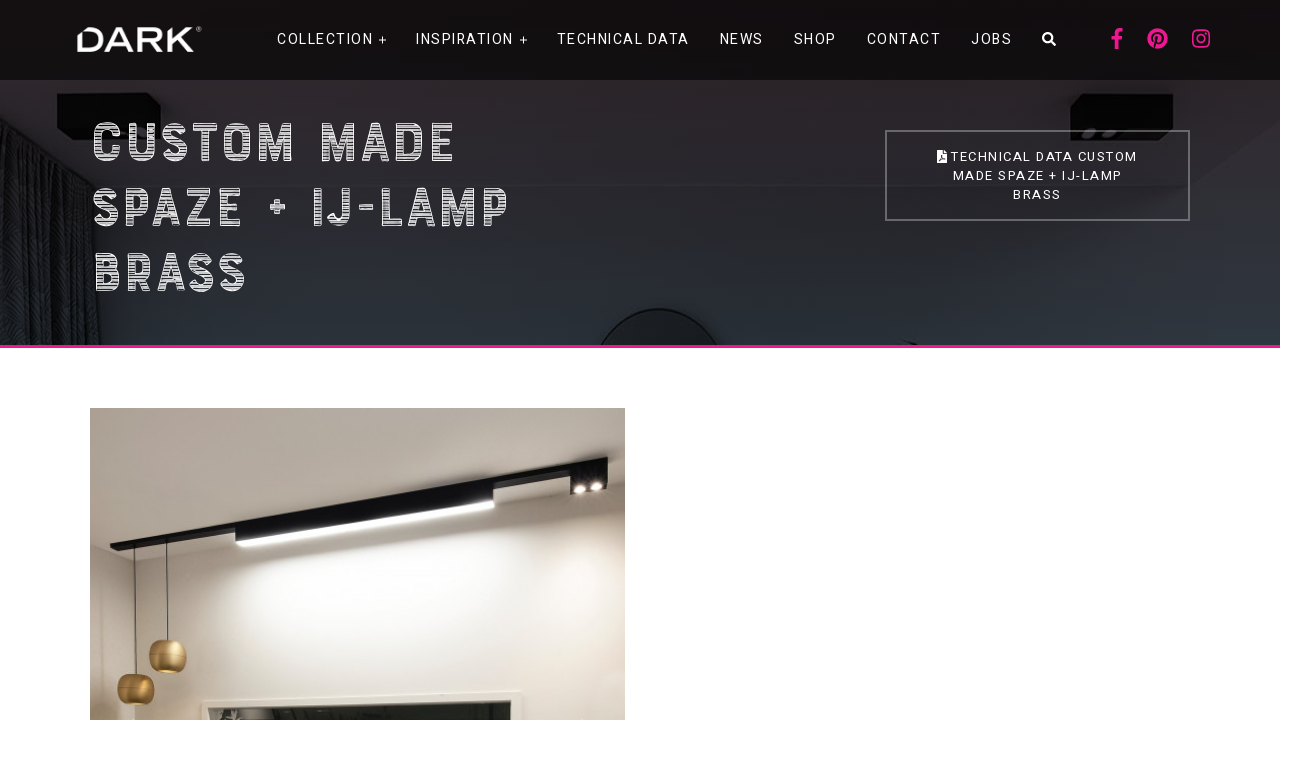

--- FILE ---
content_type: text/html; charset=UTF-8
request_url: https://dark.be/p/custom-made-spaze-ij-lamp-brass
body_size: 5340
content:
<!DOCTYPE html>
<html lang="en">

<head>
    <meta charset="utf-8">
    <meta name="viewport" content="width=device-width, initial-scale=1, shrink-to-fit=no">
        <title>Dark.be Custom Made Spaze + IJ-lamp Brass</title>
    <meta name="og:title" property="og:title" content="Dark Custom Made Spaze + IJ-lamp Brass">
    <meta name="og:desciption" property="og:description"
          content="">
    <meta name="description"
          content="">
    <meta name="robots" content="index, follow">
    <link href="https://dark.be/p/custom-made-spaze-ij-lamp-brass" rel="canonical">
    <!-- Favicon -->
    <link rel="apple-touch-icon" sizes="76x76" href="/images/favicon/apple-touch-icon.png">
    <link rel="icon" type="image/png" sizes="32x32" href="/images/favicon/favicon-32x32.png">
    <link rel="icon" type="image/png" sizes="16x16" href="/images/favicon/favicon-16x16.png">
    <link rel="manifest" href="/images/favicon/site.webmanifest">
    <link rel="mask-icon" href="/images/favicon/safari-pinned-tab.svg" color="#5bbad5">
    <meta name="msapplication-TileColor" content="#da532c">
    <meta name="theme-color" content="#ffffff">
    <!-- CSS -->
    <link href="/plugins/bootstrap/bootstrap.min.css" rel="stylesheet">
    <link href="/plugins/owl-carousel/owl.carousel.min.css" rel="stylesheet">
    <link href="/plugins/owl-carousel/owl.theme.default.min.css" rel="stylesheet">
    <link href="/plugins/magnific-popup/magnific-popup.min.css" rel="stylesheet">
    <link href="/css/app.css?v270120260952" rel="stylesheet">
    <link href="/css/MyFontsWebfontsKit.css" rel="stylesheet">

    <!-- Google Tag Manager -->
    <script>
        (function (w, d, s, l, i) {
            w[l] = w[l] || [];
            w[l].push({
                'gtm.start':
                    new Date().getTime(), event: 'gtm.js'
            });
            var f = d.getElementsByTagName(s)[0],
                j = d.createElement(s), dl = l != 'dataLayer' ? '&l=' + l : '';
            j.async = true;
            j.src =
                'https://www.googletagmanager.com/gtm.js?id=' + i + dl;
            f.parentNode.insertBefore(j, f);
        })(window, document, 'script', 'dataLayer', 'GTM-N9Q33J3');
    </script>
    <!-- End Google Tag Manager -->
    <!-- Fonts/Icons -->
    <script defer src="https://use.fontawesome.com/releases/v5.0.13/js/all.js"
            integrity="sha384-xymdQtn1n3lH2wcu0qhcdaOpQwyoarkgLVxC/wZ5q7h9gHtxICrpcaSUfygqZGOe" crossorigin="anonymous">
    </script>
    
    <link href="/plugins/themify/themify-icons.css" rel="stylesheet">
        <style>
        .granim {
            position: absolute;
            display: block;
            width: 100%;
            height: 100%;
            top: 0;
            right: 0;
            bottom: 0;
            left: 0;
        }

        nav.navbar-dark:not(.navbar-shrink) {
            background-color: #00000094 !important;
        }

        .product-single-img-nav a img:hover {
            box-shadow: rgba(60, 64, 67, 0.3) 0px 1px 2px 0px, rgba(60, 64, 67, 0.15) 0px 1px 3px 1px;
        }

        .product-single-img-nav a img {
            display: block;
            margin: auto;
            border-radius: 0;
        }

        .mb-33 {
            margin-bottom: 33px;
        }

        .counter {
            text-align: center;
            margin-top: 8px;
        }
    </style>
</head>

<body data-preloader="3">
<!-- Google Tag Manager (noscript) -->
<noscript>
    <iframe src="https://www.googletagmanager.com/ns.html?id=GTM-N9Q33J3" height="0" width="0"
            style="display:none;visibility:hidden"></iframe>
</noscript>
<!-- End Google Tag Manager (noscript) -->
<header>
    <nav class="navbar navbar-dark navbar-absolute navbar-fixed">
        <div class="container header-container">
            <a class="navbar-brand" href="/">
                <img src="/images/DARK-LOGO-W.png" alt="Dark">
            </a>
            <ul class="nav">
                <li class="nav-item nav-dropdown">
                    <a class="nav-link" href="#">Collection</a>
                    <ul class="dropdown-menu">
                                                    <li><a href="/c/new">New</a></li>
                                                    <li><a href="/c/custom-made">Custom made</a></li>
                                                    <li><a href="/c/ceiling">Ceiling</a></li>
                                                    <li><a href="/c/suspension">Suspension</a></li>
                                                    <li><a href="/c/wall">Wall</a></li>
                                                    <li><a href="/c/table-1">Table</a></li>
                                                    <li><a href="/c/track">Track</a></li>
                                                    <li><a href="/c/floor">Floor</a></li>
                                                    <li><a href="/c/heritage">Heritage</a></li>
                                                    <li><a href="/c/panzeri-belux">Panzeri (Be/Lux)</a></li>
                                                    <li><a href="/c/luxxbox-belux">Luxxbox (Be/Lux)</a></li>
                                            </ul>
                </li>
                <!-- Sub Dropdown -->
                <li class="nav-item nav-dropdown">
                    <a class="nav-link" href="#">Inspiration</a>
                    <ul class="dropdown-menu">
                                                    <li><a href="/inspiration/residential">Residential</a></li>
                                                    <li><a href="/inspiration/office">Office</a></li>
                                                    <li><a href="/inspiration/hospitality">Hospitality</a></li>
                                                    <li><a href="/inspiration/retail">Retail</a></li>
                                                    <li><a href="/inspiration/other">Other</a></li>
                                                    <li><a href="/inspiration/heritage">Heritage</a></li>
                                                    <hr>
                            <li>
                                <form action="/inspiration/search">
                                <label for="">Project name</label>
                                    <input type="text" name="search" class="form-control">
                                    <button class="button button-lg button-outline-black-2 button-fullwidth" type="submit">Search</button>
                                </form>
                            </li>
                    </ul>
                </li>
                <li class="nav-item">
                    <a class="nav-link" href="/technical-data">Technical data</a>
                </li>
                <!-- Sub Dropdown -->







                <li class="nav-item">
                    <a class="nav-link" href="/news">News</a>
                </li>
                <li class="nav-item">
                    <a class="nav-link" href="https://dark.be/air">Shop</a>
                </li>
                <li class="nav-item">
                    <a class="nav-link" href="/contact">Contact</a>
                </li>
                <li class="nav-item">
                    <a class="nav-link" href="/jobs">Jobs</a>
                </li>

                <li class="nav-item">
                    <a class="nav-link" href="/technical-data"><i class="fas fa-search"></i></a>
                </li>
            </ul>





            <ul class="list-horizontal-unstyled position-center position-lg-right d-none d-lg-block">
                <ul class="list-horizontal-unstyled social-icons-container">
    <li><a href="https://www.facebook.com/wealllovethedark" target="_blank" rel="nofollow"><i
                    class="fab fa-facebook-f color-purple"></i></a></li>
    <li><a href="https://www.pinterest.com/pindark" target="_blank" rel="nofollow"><i
                    class="fab fa-pinterest color-purple"></i></a></li>
    <li><a href="https://www.instagram.com/dark.be" target="_blank" rel="nofollow"><i
                    class="fab fa-instagram color-purple"></i></a></li>
</ul>            </ul>
            <button class="nav-toggle-btn">
                <span class="lines"></span>
            </button>
        </div><!-- end container -->
    </nav><!-- end navbar -->
        <div class="bg-image parallax border-purple-bottom">
        <canvas class="granim"></canvas>
        <div class="page-title-lg bg-black-07">
            <div class="container">
                <div class="row">
                    <div class="col-md-6">
                        <h1 class="BourtonHandStripesC">Custom Made Spaze + IJ-lamp Brass</h1>
                                                                    </div>
                    <div class="col-md-6">
                        <nav class="margin-top-20">
                            <button class="button button-lg button-outline-white fix-width float-right"
                                    data-target="#modal-technical-data" data-toggle="modal"
                                    style="vertical-align: top;"><i
                                        class="fa fa-file-pdf"></i> Technical Data Custom Made Spaze + IJ-lamp Brass
                            </button>
                        </nav>
                    </div>
                </div>
            </div>
        </div>
    </div>
</header>
<div class="scrolltotop">
    <a class="button-circle button-circle-md button-circle-dark" href="#"><i class="fa fa-angle-up"></i></a>
</div>
<span id="app">
            <div class="section-xs">
        <div class="container">
            <div class="row">
                <div class="col-12 col-lg-6 product-single">
                    <div class="product-single-img">
                        <div id="products-carousel" class="carousel slide" data-ride="carousel" data-interval="false">
                            <div class="carousel-inner">
                                                                    <div class="carousel-item  active "
                                         data-hash="img-14951">
                                        <img class="d-block w-100 no-radius" src="/uploads/multi/14951/conversions/detail.jpg"
                                             alt="SPAZE + IJ-LAMP brass">
                                    </div>
                                                            </div>
                            <a class="carousel-control-prev" href="#products-carousel" role="button"
                               data-slide="prev">
                                <span class="carousel-control-prev-icon" aria-hidden="true"></span>
                                <span class="sr-only">Previous</span>
                            </a>
                            <a class="carousel-control-next" href="#products-carousel" role="button"
                               data-slide="next">
                                <span class="carousel-control-next-icon" aria-hidden="true"></span>
                                <span class="sr-only">Next</span>
                            </a>
                            <div class="counter"></div>
                        </div>
                    </div>
                </div>
                <div class="col-12 col-lg-6 product-single">
                    <div class="row">
                                            </div>
                </div>
                            </div><!-- end row -->
        </div><!-- end container -->
    </div>
        <div class="row">
        <div class="col-12 col-lg-12 mt-2">
            <div class="row">
                <div class="col-sm-6">
                    
                    
                    
                    
                    
                    
                </div>
                <div class="col-sm-6">
                    <p>Custom Made Spaze + IJ-lamp Brass is also available for: -                             <a
                                    class="text-btn-2" href="/c/custom-made">Custom made</a> -
                        </p>
                </div>
            </div>
        </div>
        <div class="modal fade" id="modal-technical-data" tabindex="-1" role="dialog" aria-labelledby="Technical Data"
     aria-hidden="true">
    <div class="modal-dialog modal-dialog-centered" role="document">
        <div class="modal-content">
            <div class="modal-header">
                <h5 class="modal-title" id="exampleModalLabel">Downloads</h5>
                <button type="button" class="close" data-dismiss="modal" aria-label="Close">
                    <span aria-hidden="true">×</span>
                </button>
            </div>
            <div class="modal-body">
                <div class="row text-center">
                                                                        <div class="col-12 col-sm-4 col-lg-4 icon-3xl data-button">
                                <a href="/uploads/multi/14952/TF%20IJ-LAMP.pdf"
                                   style="display: block;" target="_blank">
                                    <i class="fas fa-file-alt  fa-2x"></i>
                                    <h6 class="heading-uppercase margin-top-20">Datasheet</h6>
                                </a>
                            </div>
                                                                                                                                                                                                </div>
            </div>
        </div><!-- end modal-content -->
    </div><!-- end modal-dialog -->
</div><!-- end modal -->        
        
        
    </div>
            </span>
<div class="modal fade" id="modal-catalog" tabindex="-1" role="dialog" aria-labelledby="Catalog"
     aria-hidden="true">
    <div class="modal-dialog modal-dialog-centered" role="document">
        <div class="modal-content polaroid">
            <div class="modal-body">
                <button type="button" class="close" data-dismiss="modal"><span aria-hidden="true">×</span><span class="sr-only">Close</span></button>
                <div class="row text-center">
                    <div class="col-12 col-sm-12 col-lg-12">
                        <p class=""><b>DOWNLOAD NEW CATALOG 2025</b></p>
                    </div>
                    <div class="col-12 col-sm-12 col-lg-12">
                        <img class="no-radius" src="/images/catalog2025.jpg">
                    </div>
                </div>
            </div>
            <div class="modal-footer">
                <a href="https://dark.be/files/BOOK-OF-DARLINGS-2025" class="button button-md button-dark">Download now</a>

            </div>
        </div>
    </div>
</div><footer>
    <div class="footer bg-dark">
        <div class="container">
            <div class="row">
                <div class="col-12 col-md-6 col-lg-3">
                    <h6 class="heading-uppercase"></h6>
                    <img src="/images/DARK-LOGO-W.png" alt="Dark">
                </div>
                <div class="col-12 col-md-6 col-lg-3">
                    <h6 class="heading-uppercase">Made in Belgium</h6>
                    <ul class="list-unstyled">
                        <li>DARK AT NIGHT NV</li>
                        <li>VLIEGPLEIN 43</li>
                        <li>B-9991 MALDEGEM</li>
                    </ul>
                </div>
                <div class="col-12 col-md-6 col-lg-3">
                    <h6 class="heading-uppercase">Contact us</h6>
                    <ul class="list-unstyled">
                        <li><a href="tel:003250718140"> T: +32 [0]50 71 81 40</a></li>
                        <li><a href="mailto:info@dark.be">INFO@DARK.BE</a></li>
                    </ul>
                </div>
                <div class="col-12 col-md-6 col-lg-3">
                    <h6 class="heading-uppercase">Useful Links</h6>
                    <ul class="list-icon">
                                                <li><a href="/2D-3D-FILES.zip" target="_blank"><i class="fas fa-angle-right"></i> 2D & 3D files</a></li>
                        <li><a href="/news"><i class="fas fa-angle-right"></i> News</a></li>
                        <li><a href="/jobs"><i class="fas fa-angle-right"></i> Jobs</a></li>
                        <li><a href="/contact"><i class="fas fa-angle-right"></i> Contact</a></li>
                    </ul>
                </div>
            </div><!-- end row -->
        </div><!-- end container -->
    </div><!-- end footer -->
    <div class="footer-bottom bg-dark">
        <div class="container">
            <div class="row">
                <div class="col-12 col-md-6 text-center text-md-left">
                    <p>&copy; 2026 <a href="https://libaro.be" target="_blank">Libaro</a>, All Rights Reserved.</p>
                </div>
                <div class="col-12 col-md-6 text-center text-md-right">
                    <ul class="list-horizontal-unstyled social-icons-container">
    <li><a href="https://www.facebook.com/wealllovethedark" target="_blank" rel="nofollow"><i
                    class="fab fa-facebook-f color-purple"></i></a></li>
    <li><a href="https://www.pinterest.com/pindark" target="_blank" rel="nofollow"><i
                    class="fab fa-pinterest color-purple"></i></a></li>
    <li><a href="https://www.instagram.com/dark.be" target="_blank" rel="nofollow"><i
                    class="fab fa-instagram color-purple"></i></a></li>
</ul>                </div>
            </div><!-- end row -->
        </div><!-- end container -->
    </div><!-- end footer-bottom -->
</footer>
<!-- ***** JAVASCRIPTS ***** -->
<!-- Libraries -->
<script src="/plugins/jquery.min.js"></script>
<script src="/plugins/bootstrap/popper.min.js"></script>
<!-- Plugins -->
<script src="/plugins/bootstrap/bootstrap.min.js"></script>
<script src="/plugins/appear.min.js"></script>
<script src="/plugins/easing.min.js"></script>
<script src="/plugins/imagesloaded.pkgd.min.js"></script>
<script src="/plugins/isotope.pkgd.min.js"></script>
<script src="/plugins/jarallax/jarallax.min.js"></script>

<script defer src="https://use.fontawesome.com/releases/v5.0.13/js/all.js"
        integrity="sha384-xymdQtn1n3lH2wcu0qhcdaOpQwyoarkgLVxC/wZ5q7h9gHtxICrpcaSUfygqZGOe" crossorigin="anonymous">
</script>
<script src="/plugins/jarallax/jarallax-element.min.js"></script>
<script src="/plugins/magnific-popup/magnific-popup.min.js"></script>
<script src="/plugins/owl-carousel/owl.carousel.min.js"></script>
<script src="/plugins/typed.min.js"></script>
<script src="/js/app.js"></script>

<!-- Scripts -->
<script src="/js/functions.js"></script>
    <script src="/plugins/granim/dist/granim.min.js"></script>

    <script>
        var granimInstance = new Granim({
            element: '.granim',
            direction: 'top-bottom',
            opacity: [1, 1],
            isPausedWhenNotInView: true,
            image: {
                source: '/images/home5.jpg',
                blendingMode: 'multiply',
                position: ['center', 'top']
            },
            states: {
                "default-state": {
                    gradients: [
                        ['#29323c', '#485563'],
                        ['#FF6B6B', '#556270'],
                        ['#80d3fe', '#7ea0c4'],
                        ['#f0ab51', '#eceba3']
                    ],
                    transitionSpeed: 12000
                }
            }
        });

        $(function () {
            $('.scroll-to-bottom').on('click', function (e) {
                e.preventDefault();
                $('html, body').animate({scrollTop: $($(this).attr('href')).offset().top}, 100, 'linear');
            });

            $('.product-single-img-nav').hover(function (e) {
                var img = "img-" + $(e.currentTarget).attr('data-img');

                $('.carousel-item').removeClass('active');
                $("div[data-hash='" + img + "']").addClass('active');
            });

            $('.product-single-img-nav').click(function (e) {
                var img = "img-" + $(e.currentTarget).attr('data-img');

                $('.carousel-item').removeClass('active');
                $("div[data-hash='" + img + "']").addClass('active');
            });
        });

        $('#products-carousel').on('slide.bs.carousel', function (event) {
            var to = event.to + 1;
            updateCounter(to)
            // console.log('to', event.to)
            // console.log('from', $('#products-carousel').find('.carousel-item').length)
        })

        function updateCounter(to) {
            var total = $('#products-carousel').find('.carousel-item').length;
            $('.counter').html(to + ' <span class="lower-price">|</span> ' + total)

        }

        updateCounter(1)

        $(function () {
            $(".owl-carousel").each(function () {
                var $carousel = $(this);

                var $defaults = {
                    rewind: true,
                    navText: ["<i class='ti-angle-left'></i>", "<i class='ti-angle-right'></i>"],
                    autoHeight: true,
                    autoplayTimeout: 4000,
                    autoplayHoverPause: true
                }

                var $options = {
                    items: $carousel.data("owl-items"),
                    margin: $carousel.data("owl-margin"),
                    loop: $carousel.data("owl-loop"),
                    center: $carousel.data("owl-center"),
                    mouseDrag: $carousel.data("owl-mouseDrag"),
                    touchDrag: $carousel.data("owl-touchDrag"),
                    pullDrag: $carousel.data("owl-pullDrag"),
                    freeDrag: $carousel.data("owl-freeDrag"),
                    stagePadding: $carousel.data("owl-stagePadding"),
                    autoWidth: $carousel.data("owl-autoWidth"),
                    startPosition: $carousel.data("owl-startPosition"),
                    URLhashListener: $carousel.data("owl-URLhashListener"),
                    nav: $carousel.data("owl-nav"),
                    rewind: $carousel.data("owl-rewind"),
                    navElement: $carousel.data("owl-navElement"),
                    slideBy: $carousel.data("owl-slideBy"),
                    dots: $carousel.data("owl-dots"),
                    dotsEach: $carousel.data("owl-dotsEach"),
                    autoplay: $carousel.data("owl-autoplay"),
                    autoplayTimeout: $carousel.data("owl-autoplayTimeout"),
                    smartSpeed: $carousel.data("owl-smartSpeed"),
                    fluidSpeed: $carousel.data("owl-fluidSpeed"),
                    autoplaySpeed: $carousel.data("owl-autoplaySpeed"),
                    navSpeed: $carousel.data("owl-navSpeed"),
                    dotsSpeed: $carousel.data("owl-dotsSpeed"),
                    dragEndSpeed: $carousel.data("owl-dragEndSpeed"),
                    callback: $carousel.data("owl-callback"),
                    video: $carousel.data("owl-video"),
                    videoHeight: $carousel.data("owl-videoHeight"),
                    videoWidth: $carousel.data("owl-videoWidth"),
                    itemElement: $carousel.data("owl-itemElement"),
                    stageElement: $carousel.data("owl-stageElement"),
                    navContainer: $carousel.data("owl-navContainer"),
                    dotsContainer: $carousel.data("owl-dotsContainer"),
                    onNext: function () {
                        console.log('next')
                    }
                }

                var $responsive = {
                    responsive: {
                        0: {
                            items: $carousel.data("owl-xs")
                        },
                        // breakpoint from 576px+
                        576: {
                            items: $carousel.data("owl-sm")
                        },
                        // breakpoint from 768px+
                        768: {
                            items: $carousel.data("owl-md")
                        },
                        // breakpoint from 992px+
                        992: {
                            items: $carousel.data("owl-lg")
                        },
                        // breakpoint from 1200px+
                        1200: {
                            items: $carousel.data("owl-xl")
                        }
                    }
                }

                $carousel.owlCarousel($.extend($defaults, $options, $responsive));
                var shown = false;
                
                
                
                
                
                
                
                
            });
        });

        function BlocksHeight() {
            $('.sizable-slave').innerHeight($('.sizable-master').innerHeight());
        }

        function imgError(image) {
            image.onerror = "";
            image.src = "/images/noimg.jpg";
            return true;
        }

        $(".default").click(function () {
            $(this).parent(".button-rotate").toggleClass('active');
        })

        BlocksHeight();
    </script>
</body>

</html>

--- FILE ---
content_type: text/css
request_url: https://dark.be/css/app.css?v270120260952
body_size: 32251
content:
@import url(https://fonts.googleapis.com/css?family=Heebo:100,300,400,500,700,800,900);@import url(https://fonts.googleapis.com/css?family=Playfair+Display:400,700,900);.bg-light,.bg-secondary,.bg-white,.bg-white-01,.bg-white-02,.bg-white-03,.bg-white-04,.bg-white-05,.bg-white-06,.bg-white-07,.bg-white-08,.bg-white-09,.bg-white-content{color:rgba(0,0,0,.8)}.bg-light a,.bg-light h1,.bg-light h2,.bg-light h3,.bg-light h4,.bg-light h5,.bg-light h6,.bg-secondary a,.bg-secondary h1,.bg-secondary h2,.bg-secondary h3,.bg-secondary h4,.bg-secondary h5,.bg-secondary h6,.bg-white-01 a,.bg-white-01 h1,.bg-white-01 h2,.bg-white-01 h3,.bg-white-01 h4,.bg-white-01 h5,.bg-white-01 h6,.bg-white-02 a,.bg-white-02 h1,.bg-white-02 h2,.bg-white-02 h3,.bg-white-02 h4,.bg-white-02 h5,.bg-white-02 h6,.bg-white-03 a,.bg-white-03 h1,.bg-white-03 h2,.bg-white-03 h3,.bg-white-03 h4,.bg-white-03 h5,.bg-white-03 h6,.bg-white-04 a,.bg-white-04 h1,.bg-white-04 h2,.bg-white-04 h3,.bg-white-04 h4,.bg-white-04 h5,.bg-white-04 h6,.bg-white-05 a,.bg-white-05 h1,.bg-white-05 h2,.bg-white-05 h3,.bg-white-05 h4,.bg-white-05 h5,.bg-white-05 h6,.bg-white-06 a,.bg-white-06 h1,.bg-white-06 h2,.bg-white-06 h3,.bg-white-06 h4,.bg-white-06 h5,.bg-white-06 h6,.bg-white-07 a,.bg-white-07 h1,.bg-white-07 h2,.bg-white-07 h3,.bg-white-07 h4,.bg-white-07 h5,.bg-white-07 h6,.bg-white-08 a,.bg-white-08 h1,.bg-white-08 h2,.bg-white-08 h3,.bg-white-08 h4,.bg-white-08 h5,.bg-white-08 h6,.bg-white-09 a,.bg-white-09 h1,.bg-white-09 h2,.bg-white-09 h3,.bg-white-09 h4,.bg-white-09 h5,.bg-white-09 h6,.bg-white-content a,.bg-white-content h1,.bg-white-content h2,.bg-white-content h3,.bg-white-content h4,.bg-white-content h5,.bg-white-content h6,.bg-white a,.bg-white h1,.bg-white h2,.bg-white h3,.bg-white h4,.bg-white h5,.bg-white h6{color:#141414}.bg-light a:focus,.bg-light a:hover,.bg-secondary a:focus,.bg-secondary a:hover,.bg-white-01 a:focus,.bg-white-01 a:hover,.bg-white-02 a:focus,.bg-white-02 a:hover,.bg-white-03 a:focus,.bg-white-03 a:hover,.bg-white-04 a:focus,.bg-white-04 a:hover,.bg-white-05 a:focus,.bg-white-05 a:hover,.bg-white-06 a:focus,.bg-white-06 a:hover,.bg-white-07 a:focus,.bg-white-07 a:hover,.bg-white-08 a:focus,.bg-white-08 a:hover,.bg-white-09 a:focus,.bg-white-09 a:hover,.bg-white-content a:focus,.bg-white-content a:hover,.bg-white a:focus,.bg-white a:hover{color:rgba(0,0,0,.8)}.bg-black,.bg-black-01,.bg-black-02,.bg-black-03,.bg-black-04,.bg-black-05,.bg-black-06,.bg-black-07,.bg-black-08,.bg-black-09,.bg-dark,.bg-dark-content,.bg-dark-lighter{color:hsla(0,0%,100%,.6)}.bg-black-01 h1,.bg-black-01 h2,.bg-black-01 h3,.bg-black-01 h4,.bg-black-01 h5,.bg-black-01 h6,.bg-black-02 h1,.bg-black-02 h2,.bg-black-02 h3,.bg-black-02 h4,.bg-black-02 h5,.bg-black-02 h6,.bg-black-03 h1,.bg-black-03 h2,.bg-black-03 h3,.bg-black-03 h4,.bg-black-03 h5,.bg-black-03 h6,.bg-black-04 h1,.bg-black-04 h2,.bg-black-04 h3,.bg-black-04 h4,.bg-black-04 h5,.bg-black-04 h6,.bg-black-05 h1,.bg-black-05 h2,.bg-black-05 h3,.bg-black-05 h4,.bg-black-05 h5,.bg-black-05 h6,.bg-black-06 h1,.bg-black-06 h2,.bg-black-06 h3,.bg-black-06 h4,.bg-black-06 h5,.bg-black-06 h6,.bg-black-07 h1,.bg-black-07 h2,.bg-black-07 h3,.bg-black-07 h4,.bg-black-07 h5,.bg-black-07 h6,.bg-black-08 h1,.bg-black-08 h2,.bg-black-08 h3,.bg-black-08 h4,.bg-black-08 h5,.bg-black-08 h6,.bg-black-09 h1,.bg-black-09 h2,.bg-black-09 h3,.bg-black-09 h4,.bg-black-09 h5,.bg-black-09 h6,.bg-black h1,.bg-black h2,.bg-black h3,.bg-black h4,.bg-black h5,.bg-black h6,.bg-dark-content h1,.bg-dark-content h2,.bg-dark-content h3,.bg-dark-content h4,.bg-dark-content h5,.bg-dark-content h6,.bg-dark-lighter h1,.bg-dark-lighter h2,.bg-dark-lighter h3,.bg-dark-lighter h4,.bg-dark-lighter h5,.bg-dark-lighter h6,.bg-dark h1,.bg-dark h2,.bg-dark h3,.bg-dark h4,.bg-dark h5,.bg-dark h6{color:#fff}.bg-black-01 a,.bg-black-02 a,.bg-black-03 a,.bg-black-04 a,.bg-black-05 a,.bg-black-06 a,.bg-black-07 a,.bg-black-08 a,.bg-black-09 a,.bg-black a,.bg-dark-content a,.bg-dark-lighter a,.bg-dark a{color:hsla(0,0%,100%,.7)}.bg-black-01 a:focus,.bg-black-01 a:hover,.bg-black-02 a:focus,.bg-black-02 a:hover,.bg-black-03 a:focus,.bg-black-03 a:hover,.bg-black-04 a:focus,.bg-black-04 a:hover,.bg-black-05 a:focus,.bg-black-05 a:hover,.bg-black-06 a:focus,.bg-black-06 a:hover,.bg-black-07 a:focus,.bg-black-07 a:hover,.bg-black-08 a:focus,.bg-black-08 a:hover,.bg-black-09 a:focus,.bg-black-09 a:hover,.bg-black a:focus,.bg-black a:hover,.bg-dark-content a:focus,.bg-dark-content a:hover,.bg-dark-lighter a:focus,.bg-dark-lighter a:hover,.bg-dark a:focus,.bg-dark a:hover{color:#fff}.bg-white{background:#fff!important}.bg-white-09{background:hsla(0,0%,100%,.9)!important}.bg-white-08{background:hsla(0,0%,100%,.8)!important}.bg-white-07{background:hsla(0,0%,100%,.7)!important}.bg-white-06{background:hsla(0,0%,100%,.6)!important}.bg-white-05{background:hsla(0,0%,100%,.5)!important}.bg-white-04{background:hsla(0,0%,100%,.4)!important}.bg-white-03{background:hsla(0,0%,100%,.3)!important}.bg-white-02{background:hsla(0,0%,100%,.2)!important}.bg-white-01{background:hsla(0,0%,100%,.1)!important}.bg-black{background:#000!important}.bg-black-09{background:rgba(0,0,0,.9)!important}.bg-black-08{background:rgba(0,0,0,.8)!important}.bg-black-07{background:rgba(0,0,0,.7)!important}.bg-black-06{background:rgba(0,0,0,.6)!important}.bg-black-05{background:rgba(0,0,0,.5)!important}.bg-black-04{background:rgba(0,0,0,.4)!important}.bg-black-03{background:rgba(0,0,0,.3)!important}.bg-black-02{background:rgba(0,0,0,.2)!important}.bg-black-01{background:rgba(0,0,0,.1)!important}.bg-dark-lighter{background:#1e1e1e!important}.bg-grey{background:#f5f5f5!important}.bg-grey-lighter{background:#f7f7f7!important}.bg-secondary{background:#dcdcdc!important}.bg-light{background:#f0f0f0!important}.bg-dark{background:#141414!important}.font-family-primary{font-family:Heebo,sans-serif}.font-family-playfair{font-family:Playfair Display,serif}.font-weight-thin{font-weight:100}.font-weight-medium{font-weight:500}.font-weight-extra-bold{font-weight:800}.font-weight-black{font-weight:900}.text-white-09{color:hsla(0,0%,100%,.9)}.text-white-08{color:hsla(0,0%,100%,.8)}.text-white-07{color:hsla(0,0%,100%,.7)}.text-white-06{color:hsla(0,0%,100%,.6)}.text-white-05{color:hsla(0,0%,100%,.5)}.text-white-04{color:hsla(0,0%,100%,.4)}.text-white-03{color:hsla(0,0%,100%,.3)}.text-white-02{color:hsla(0,0%,100%,.2)}.text-white-01{color:hsla(0,0%,100%,.1)}.border-all,.border-bottom,.border-left,.border-right,.border-top,.border-x,.border-y{border-width:0;border-style:solid;border-color:rgba(0,0,0,.1)!important}.border-all{border-width:1px}.border-y{border-top-width:1px;border-bottom-width:1px}.border-x{border-right-width:1px;border-left-width:1px}.border-top{border-top-width:1px}.border-right{border-right-width:1px}.border-bottom{border-bottom-width:1px}.border-left{border-left-width:1px}.no-border{border:0!important}.bg-black-01 .border-all,.bg-black-01 .border-bottom,.bg-black-01 .border-left,.bg-black-01 .border-right,.bg-black-01 .border-top,.bg-black-01 .border-x,.bg-black-01 .border-y,.bg-black-02 .border-all,.bg-black-02 .border-bottom,.bg-black-02 .border-left,.bg-black-02 .border-right,.bg-black-02 .border-top,.bg-black-02 .border-x,.bg-black-02 .border-y,.bg-black-03 .border-all,.bg-black-03 .border-bottom,.bg-black-03 .border-left,.bg-black-03 .border-right,.bg-black-03 .border-top,.bg-black-03 .border-x,.bg-black-03 .border-y,.bg-black-04 .border-all,.bg-black-04 .border-bottom,.bg-black-04 .border-left,.bg-black-04 .border-right,.bg-black-04 .border-top,.bg-black-04 .border-x,.bg-black-04 .border-y,.bg-black-05 .border-all,.bg-black-05 .border-bottom,.bg-black-05 .border-left,.bg-black-05 .border-right,.bg-black-05 .border-top,.bg-black-05 .border-x,.bg-black-05 .border-y,.bg-black-06 .border-all,.bg-black-06 .border-bottom,.bg-black-06 .border-left,.bg-black-06 .border-right,.bg-black-06 .border-top,.bg-black-06 .border-x,.bg-black-06 .border-y,.bg-black-07 .border-all,.bg-black-07 .border-bottom,.bg-black-07 .border-left,.bg-black-07 .border-right,.bg-black-07 .border-top,.bg-black-07 .border-x,.bg-black-07 .border-y,.bg-black-08 .border-all,.bg-black-08 .border-bottom,.bg-black-08 .border-left,.bg-black-08 .border-right,.bg-black-08 .border-top,.bg-black-08 .border-x,.bg-black-08 .border-y,.bg-black-09 .border-all,.bg-black-09 .border-bottom,.bg-black-09 .border-left,.bg-black-09 .border-right,.bg-black-09 .border-top,.bg-black-09 .border-x,.bg-black-09 .border-y,.bg-dark-lighter .border-all,.bg-dark-lighter .border-bottom,.bg-dark-lighter .border-left,.bg-dark-lighter .border-right,.bg-dark-lighter .border-top,.bg-dark-lighter .border-x,.bg-dark-lighter .border-y,.bg-dark .border-all,.bg-dark .border-bottom,.bg-dark .border-left,.bg-dark .border-right,.bg-dark .border-top,.bg-dark .border-x,.bg-dark .border-y{border-color:hsla(0,0%,100%,.1)!important}.margin-top-10{margin-top:10px!important}.margin-top-20{margin-top:20px!important}.margin-top-30{margin-top:30px!important}.margin-top-40{margin-top:40px!important}.margin-top-50{margin-top:50px!important}.margin-top-60{margin-top:60px!important}.margin-top-70{margin-top:70px!important}.margin-right-10{margin-right:10px!important}.margin-right-20{margin-right:20px!important}.margin-right-30{margin-right:30px!important}.margin-bottom-10{margin-bottom:10px!important}.margin-bottom-20{margin-bottom:20px!important}.margin-bottom-30{margin-bottom:30px!important}.margin-bottom-40{margin-bottom:40px!important}.margin-bottom-50{margin-bottom:50px!important}.margin-bottom-60{margin-bottom:60px!important}.margin-bottom-70{margin-bottom:70px!important}.no-margin{margin:0!important}.padding-10{padding:10px}.padding-20{padding:20px}.padding-30{padding:30px}.padding-40{padding:40px}.padding-50{padding:50px}.no-padding{padding:0!important}.no-padding-top{padding-top:0!important}.no-padding-bottom{padding-bottom:0!important}body,html{width:100%;height:100%;background-color:#fff}body{overflow-x:hidden}a{color:#141414;-webkit-transition:.1s linear;transition:.1s linear}a:hover{color:rgba(0,0,0,.8);text-decoration:none}button{background:transparent;border:0;-webkit-box-shadow:none;box-shadow:none;padding:0;cursor:pointer}a:active,a:focus,button:active,button:focus{outline:0;-webkit-box-shadow:none;box-shadow:none}.container,.container-fluid{position:relative;padding:0 20px}.row{margin-bottom:-30px}.row div[class*=" col-"],.row div[class^=col-]{margin-bottom:30px}.col-spacing-20{margin-right:-10px;margin-left:-10px}.col-spacing-20 [class^=col-]{padding:0 10px}.col-spacing-10{margin-right:-5px;margin-left:-5px}.col-spacing-10 [class^=col-]{padding:0 5px}@media (min-width:576px){.col-spacing-70{margin-right:-35px;margin-left:-35px}.col-spacing-70 [class^=col-]{padding:0 35px}.col-spacing-60{margin-right:-30px;margin-left:-30px}.col-spacing-60 [class^=col-]{padding:0 30px}.col-spacing-50{margin-right:-25px;margin-left:-25px}.col-spacing-50 [class^=col-]{padding:0 25px}.col-spacing-40{margin-right:-20px;margin-left:-20px}.col-spacing-40 [class^=col-]{padding:0 20px}.col-spacing-40 .row,.col-spacing-50 .row,.col-spacing-60 .row,.col-spacing-70 .row{margin-right:-15px;margin-left:-15px}.col-spacing-40 .row [class^=col-],.col-spacing-50 .row [class^=col-],.col-spacing-60 .row [class^=col-],.col-spacing-70 .row [class^=col-]{padding:0 15px}}.position-middle{position:relative;top:50%;-webkit-transform:translateY(-50%);transform:translateY(-50%);margin:0 auto}.position-bottom,.position-top{position:absolute;left:0;width:100%}.position-bottom .container-fluid,.position-top .container-fluid{padding:0 30px}.position-top{top:30px}.position-bottom{bottom:30px}.container-fluid .position-bottom,.container-fluid .position-top{padding:0 10px}.container .position-bottom,.container .position-top{padding:0 20px}mark{background:#f5f5f5;color:#141414}iframe{width:100%;border:0}pre{border:1px solid rgba(0,0,0,.1);border-radius:5px;padding:0 20px;color:rgba(0,0,0,.8);line-height:28px}.bg-black-01 pre,.bg-black-02 pre,.bg-black-03 pre,.bg-black-04 pre,.bg-black-05 pre,.bg-black-06 pre,.bg-black-07 pre,.bg-black-08 pre,.bg-black-09 pre,.bg-dark-lighter pre,.bg-dark pre{border-color:hsla(0,0%,100%,.2);color:hsla(0,0%,100%,.6)}.card{border:1px solid rgba(0,0,0,.1)}.modal.fade .modal-dialog{-webkit-transition:.2s ease-out;transition:.2s ease-out;-webkit-transform:translate(0) scale(.98);transform:translate(0) scale(.98)}.modal.show .modal-dialog{-webkit-transform:translate(0) scale(1);transform:translate(0) scale(1)}.modal .modal-content{-webkit-box-shadow:0 0 14px 0 rgba(0,0,0,.3);box-shadow:0 0 14px 0 rgba(0,0,0,.3);border:0}.modal .modal-content .modal-header{border-bottom:1px solid rgba(0,0,0,.1)}.modal .modal-content .modal-footer{border-top:1px solid rgba(0,0,0,.1)}.accordion{padding:0}.accordion li{list-style-type:none;border:1px solid #e6e6e6;border-bottom:0;margin:0;padding:15px 20px}.accordion li .accordion-title{position:relative;cursor:pointer}.accordion li .accordion-title h1,.accordion li .accordion-title h2,.accordion li .accordion-title h3,.accordion li .accordion-title h4,.accordion li .accordion-title h5,.accordion li .accordion-title h6{margin:0}.accordion li .accordion-title:after,.accordion li .accordion-title:before{content:"";position:absolute;top:50%;-webkit-transform:translateY(-50%);transform:translateY(-50%);background:#141414}.accordion li .accordion-title:before{right:0;width:7px;height:1px}.accordion li .accordion-title:after{right:3px;width:1px;height:7px;-webkit-transition:.1s linear;transition:.1s linear}.accordion li .accordion-content{position:relative;overflow:hidden;max-height:0;top:10px;padding-bottom:0;-webkit-transition:.2s ease-out;transition:.2s ease-out}.accordion li.active .accordion-title:after{-webkit-transform:translateY(-50%) rotate(-90deg);transform:translateY(-50%) rotate(-90deg)}.accordion li.active .accordion-content p{padding-bottom:10px}.accordion li:last-child{border-bottom:1px solid #e6e6e6}.bg-black-01 .accordion li,.bg-black-02 .accordion li,.bg-black-03 .accordion li,.bg-black-04 .accordion li,.bg-black-05 .accordion li,.bg-black-06 .accordion li,.bg-black-07 .accordion li,.bg-black-08 .accordion li,.bg-black-09 .accordion li,.bg-dark-lighter .accordion li,.bg-dark .accordion li{border-color:hsla(0,0%,100%,.1)}.bg-black-01 .accordion li .accordion-title:after,.bg-black-01 .accordion li .accordion-title:before,.bg-black-02 .accordion li .accordion-title:after,.bg-black-02 .accordion li .accordion-title:before,.bg-black-03 .accordion li .accordion-title:after,.bg-black-03 .accordion li .accordion-title:before,.bg-black-04 .accordion li .accordion-title:after,.bg-black-04 .accordion li .accordion-title:before,.bg-black-05 .accordion li .accordion-title:after,.bg-black-05 .accordion li .accordion-title:before,.bg-black-06 .accordion li .accordion-title:after,.bg-black-06 .accordion li .accordion-title:before,.bg-black-07 .accordion li .accordion-title:after,.bg-black-07 .accordion li .accordion-title:before,.bg-black-08 .accordion li .accordion-title:after,.bg-black-08 .accordion li .accordion-title:before,.bg-black-09 .accordion li .accordion-title:after,.bg-black-09 .accordion li .accordion-title:before,.bg-dark-lighter .accordion li .accordion-title:after,.bg-dark-lighter .accordion li .accordion-title:before,.bg-dark .accordion li .accordion-title:after,.bg-dark .accordion li .accordion-title:before{background:#fff}.alert a:hover{text-decoration:underline}.alert.alert-secondary{background:#e6e6e6;border-color:#dcdcdc}.alert.alert-light{background:#f7f7f7;border-color:#f5f5f5}.alert.alert-dark{background:#dcdcdc;border-color:#d2d2d2}.bg-image{position:relative;background-size:cover;background-repeat:no-repeat;background-position:50%}.bg-image.bg-image-gradient:before{content:"";position:absolute;background-image:-webkit-gradient(linear,left bottom,left top,from(#fff),color-stop(hsla(0,0%,100%,.9)),color-stop(hsla(0,0%,100%,.8)),color-stop(hsla(0,0%,100%,.7)),color-stop(hsla(0,0%,100%,.6)),color-stop(hsla(0,0%,100%,.5)),color-stop(hsla(0,0%,100%,.4)),color-stop(hsla(0,0%,100%,.3)),color-stop(hsla(0,0%,100%,.2)),to(hsla(0,0%,100%,.1)));background-image:linear-gradient(0deg,#fff,hsla(0,0%,100%,.9),hsla(0,0%,100%,.8),hsla(0,0%,100%,.7),hsla(0,0%,100%,.6),hsla(0,0%,100%,.5),hsla(0,0%,100%,.4),hsla(0,0%,100%,.3),hsla(0,0%,100%,.2),hsla(0,0%,100%,.1));width:100%;height:100%}.badge{vertical-align:middle}.badge-secondary{background:#dcdcdc}.badge-light{background:#f0f0f0}.badge-light,.badge-secondary,.badge-warning{color:#141414}.border-radius{border-radius:5px}.box-shadow,.box-shadow-with-hover{-webkit-box-shadow:0 0 30px 0 rgba(0,0,0,.08);box-shadow:0 0 30px 0 rgba(0,0,0,.08)}.box-shadow-with-hover{-webkit-transition:.2s ease-out;transition:.2s ease-out}.box-shadow-with-hover:hover{-webkit-box-shadow:0 0 36px 0 rgba(0,0,0,.12);box-shadow:0 0 36px 0 rgba(0,0,0,.12)}.blockquote{background:#f7f7f7;margin-bottom:20px;padding:30px}.blockquote p{font-size:20px;line-height:36px}.blockquote .blockquote-footer{margin-top:10px;color:#141414}.blockquote .blockquote-footer:before{padding-right:5px}.blockquote .blockquote-footer h1,.blockquote .blockquote-footer h2,.blockquote .blockquote-footer h3,.blockquote .blockquote-footer h4,.blockquote .blockquote-footer h5,.blockquote .blockquote-footer h6{display:inline-block;margin:0}.blockquote .blockquote-footer p{font-size:16px;line-height:30px}.breadcrumb{display:inline-block;background:transparent;margin:10px 0 0;padding:0}.breadcrumb .breadcrumb-item{display:inline-block;margin-left:5px}.breadcrumb .breadcrumb-item.active,.breadcrumb .breadcrumb-item:before{color:#a0a0a0}.breadcrumb .breadcrumb-item a{-webkit-transition:.1s linear;transition:.1s linear}.breadcrumb.dot .breadcrumb-item:before{content:"";position:relative;top:50%;left:0;-webkit-transform:translateY(-50%);transform:translateY(-50%);background:#a0a0a0;width:4px;height:4px;border-radius:50%;margin:0 8px;padding:0}.breadcrumb.dot .breadcrumb-item:first-child:before{content:"";width:0;height:0;margin:0}.breadcrumb.angle .breadcrumb-item:before,.breadcrumb.line .breadcrumb-item:before{color:#a0a0a0}.breadcrumb.angle .breadcrumb-item:first-child:before,.breadcrumb.line .breadcrumb-item:first-child:before{content:""}.breadcrumb.line .breadcrumb-item:before{content:"-"}.breadcrumb.angle .breadcrumb-item:before{content:"\BB"}.bg-black-01 .breadcrumb .breadcrumb-item.active,.bg-black-01 .breadcrumb .breadcrumb-item:before,.bg-black-02 .breadcrumb .breadcrumb-item.active,.bg-black-02 .breadcrumb .breadcrumb-item:before,.bg-black-03 .breadcrumb .breadcrumb-item.active,.bg-black-03 .breadcrumb .breadcrumb-item:before,.bg-black-04 .breadcrumb .breadcrumb-item.active,.bg-black-04 .breadcrumb .breadcrumb-item:before,.bg-black-05 .breadcrumb .breadcrumb-item.active,.bg-black-05 .breadcrumb .breadcrumb-item:before,.bg-black-06 .breadcrumb .breadcrumb-item.active,.bg-black-06 .breadcrumb .breadcrumb-item:before,.bg-black-07 .breadcrumb .breadcrumb-item.active,.bg-black-07 .breadcrumb .breadcrumb-item:before,.bg-black-08 .breadcrumb .breadcrumb-item.active,.bg-black-08 .breadcrumb .breadcrumb-item:before,.bg-black-09 .breadcrumb .breadcrumb-item.active,.bg-black-09 .breadcrumb .breadcrumb-item:before,.bg-dark-lighter .breadcrumb .breadcrumb-item.active,.bg-dark-lighter .breadcrumb .breadcrumb-item:before,.bg-dark .breadcrumb .breadcrumb-item.active,.bg-dark .breadcrumb .breadcrumb-item:before{color:hsla(0,0%,100%,.5)}.bg-black-01 .breadcrumb.dot .breadcrumb-item:before,.bg-black-02 .breadcrumb.dot .breadcrumb-item:before,.bg-black-03 .breadcrumb.dot .breadcrumb-item:before,.bg-black-04 .breadcrumb.dot .breadcrumb-item:before,.bg-black-05 .breadcrumb.dot .breadcrumb-item:before,.bg-black-06 .breadcrumb.dot .breadcrumb-item:before,.bg-black-07 .breadcrumb.dot .breadcrumb-item:before,.bg-black-08 .breadcrumb.dot .breadcrumb-item:before,.bg-black-09 .breadcrumb.dot .breadcrumb-item:before,.bg-dark-lighter .breadcrumb.dot .breadcrumb-item:before,.bg-dark .breadcrumb.dot .breadcrumb-item:before{background:hsla(0,0%,100%,.5)}.bg-black-01 .breadcrumb.angle .breadcrumb-item:before,.bg-black-01 .breadcrumb.line .breadcrumb-item:before,.bg-black-02 .breadcrumb.angle .breadcrumb-item:before,.bg-black-02 .breadcrumb.line .breadcrumb-item:before,.bg-black-03 .breadcrumb.angle .breadcrumb-item:before,.bg-black-03 .breadcrumb.line .breadcrumb-item:before,.bg-black-04 .breadcrumb.angle .breadcrumb-item:before,.bg-black-04 .breadcrumb.line .breadcrumb-item:before,.bg-black-05 .breadcrumb.angle .breadcrumb-item:before,.bg-black-05 .breadcrumb.line .breadcrumb-item:before,.bg-black-06 .breadcrumb.angle .breadcrumb-item:before,.bg-black-06 .breadcrumb.line .breadcrumb-item:before,.bg-black-07 .breadcrumb.angle .breadcrumb-item:before,.bg-black-07 .breadcrumb.line .breadcrumb-item:before,.bg-black-08 .breadcrumb.angle .breadcrumb-item:before,.bg-black-08 .breadcrumb.line .breadcrumb-item:before,.bg-black-09 .breadcrumb.angle .breadcrumb-item:before,.bg-black-09 .breadcrumb.line .breadcrumb-item:before,.bg-dark-lighter .breadcrumb.angle .breadcrumb-item:before,.bg-dark-lighter .breadcrumb.line .breadcrumb-item:before,.bg-dark .breadcrumb.angle .breadcrumb-item:before,.bg-dark .breadcrumb.line .breadcrumb-item:before{color:hsla(0,0%,100%,.5)}.btn{position:relative;display:inline-block;background:#e6e6e6;border:2px solid;border-radius:0;color:#141414;font:400 13px Heebo,sans-serif;letter-spacing:1.5px;text-transform:uppercase;-webkit-transition:.1s linear;transition:.1s linear}.btn:hover{color:rgba(0,0,0,.8)}.btn-xs{padding:5px 10px}.btn-sm{padding:10px 20px}.btn-md{padding:15px 30px}.btn-lg{padding:15px 40px}.btn-xl{padding:20px 50px}.btn-primary,a.btn-primary{border-color:#007bff}.btn-primary,.btn-primary.disabled,a.btn-primary,a.btn-primary.disabled{background:#007bff;color:#fff}.btn-primary:hover,.btn-primary:not(:disabled):not(.disabled).active,.btn-primary:not(:disabled):not(.disabled):active,a.btn-primary:hover,a.btn-primary:not(:disabled):not(.disabled).active,a.btn-primary:not(:disabled):not(.disabled):active{background:#006ee5;border-color:#006ee5;color:#fff}.btn-primary.focus,.btn-primary:focus,a.btn-primary.focus,a.btn-primary:focus{-webkit-box-shadow:0 0 0 .2rem rgba(0,123,255,.5);box-shadow:0 0 0 .2rem rgba(0,123,255,.5)}.btn-secondary,a.btn-secondary{border-color:#dcdcdc}.btn-secondary,.btn-secondary.disabled,a.btn-secondary,a.btn-secondary.disabled{background:#dcdcdc;color:#141414}.btn-secondary:hover,.btn-secondary:not(:disabled):not(.disabled).active,.btn-secondary:not(:disabled):not(.disabled):active,a.btn-secondary:hover,a.btn-secondary:not(:disabled):not(.disabled).active,a.btn-secondary:not(:disabled):not(.disabled):active{background:#d2d2d2;border-color:#d2d2d2;color:#141414}.btn-secondary.focus,.btn-secondary:focus,a.btn-secondary.focus,a.btn-secondary:focus{-webkit-box-shadow:0 0 0 .2rem hsla(0,0%,86%,.5);box-shadow:0 0 0 .2rem hsla(0,0%,86%,.5)}.btn-success,a.btn-success{border-color:#28a745}.btn-success,.btn-success.disabled,a.btn-success,a.btn-success.disabled{background:#28a745;color:#fff}.btn-success:hover,.btn-success:not(:disabled):not(.disabled).active,.btn-success:not(:disabled):not(.disabled):active,a.btn-success:hover,a.btn-success:not(:disabled):not(.disabled).active,a.btn-success:not(:disabled):not(.disabled):active{background:#24963e;border-color:#24963e;color:#fff}.btn-success.focus,.btn-success:focus,a.btn-success.focus,a.btn-success:focus{-webkit-box-shadow:0 0 0 .2rem rgba(40,167,69,.5);box-shadow:0 0 0 .2rem rgba(40,167,69,.5)}.btn-danger,a.btn-danger{border-color:#dc3545}.btn-danger,.btn-danger.disabled,a.btn-danger,a.btn-danger.disabled{background:#dc3545;color:#fff}.btn-danger:hover,.btn-danger:not(:disabled):not(.disabled).active,.btn-danger:not(:disabled):not(.disabled):active,a.btn-danger:hover,a.btn-danger:not(:disabled):not(.disabled).active,a.btn-danger:not(:disabled):not(.disabled):active{background:#c62f3e;border-color:#c62f3e;color:#fff}.btn-danger.focus,.btn-danger:focus,a.btn-danger.focus,a.btn-danger:focus{-webkit-box-shadow:0 0 0 .2rem rgba(220,53,69,.5);box-shadow:0 0 0 .2rem rgba(220,53,69,.5)}.btn-warning,a.btn-warning{border-color:#ffc107}.btn-warning,.btn-warning.disabled,a.btn-warning,a.btn-warning.disabled{background:#ffc107;color:#141414}.btn-warning:hover,.btn-warning:not(:disabled):not(.disabled).active,.btn-warning:not(:disabled):not(.disabled):active,a.btn-warning:hover,a.btn-warning:not(:disabled):not(.disabled).active,a.btn-warning:not(:disabled):not(.disabled):active{background:#e5ad06;border-color:#e5ad06;color:#141414}.btn-warning.focus,.btn-warning:focus,a.btn-warning.focus,a.btn-warning:focus{-webkit-box-shadow:0 0 0 .2rem rgba(255,193,7,.5);box-shadow:0 0 0 .2rem rgba(255,193,7,.5)}.btn-info,a.btn-info{border-color:#17a2b8}.btn-info,.btn-info.disabled,a.btn-info,a.btn-info.disabled{background:#17a2b8;color:#fff}.btn-info:hover,.btn-info:not(:disabled):not(.disabled).active,.btn-info:not(:disabled):not(.disabled):active,a.btn-info:hover,a.btn-info:not(:disabled):not(.disabled).active,a.btn-info:not(:disabled):not(.disabled):active{background:#1491a5;border-color:#1491a5;color:#fff}.btn-info.focus,.btn-info:focus,a.btn-info.focus,a.btn-info:focus{-webkit-box-shadow:0 0 0 .2rem rgba(23,162,184,.5);box-shadow:0 0 0 .2rem rgba(23,162,184,.5)}.btn-light,a.btn-light{border-color:#f0f0f0}.btn-light,.btn-light.disabled,a.btn-light,a.btn-light.disabled{background:#f0f0f0;color:#141414}.btn-light:hover,.btn-light:not(:disabled):not(.disabled).active,.btn-light:not(:disabled):not(.disabled):active,a.btn-light:hover,a.btn-light:not(:disabled):not(.disabled).active,a.btn-light:not(:disabled):not(.disabled):active{background:#e6e6e6;border-color:#e6e6e6;color:#141414}.btn-light.focus,.btn-light:focus,a.btn-light.focus,a.btn-light:focus{-webkit-box-shadow:0 0 0 .2rem hsla(0,0%,90%,.5);box-shadow:0 0 0 .2rem hsla(0,0%,90%,.5)}.btn-dark,a.btn-dark{border-color:#282828}.btn-dark,.btn-dark.disabled,a.btn-dark,a.btn-dark.disabled{background:#282828;color:#fff}.btn-dark:hover,.btn-dark:not(:disabled):not(.disabled).active,.btn-dark:not(:disabled):not(.disabled):active,a.btn-dark:hover,a.btn-dark:not(:disabled):not(.disabled).active,a.btn-dark:not(:disabled):not(.disabled):active{background:#141414;border-color:#141414;color:#fff}.btn-dark.focus,.btn-dark:focus,a.btn-dark.focus,a.btn-dark:focus{-webkit-box-shadow:0 0 0 .2rem rgba(40,40,40,.5);box-shadow:0 0 0 .2rem rgba(40,40,40,.5)}.show .btn-primary.dropdown-toggle{background:#006ee5;color:#fff}.show .btn-primary.dropdown-toggle:focus{-webkit-box-shadow:0 0 0 .2rem rgba(0,123,255,.5);box-shadow:0 0 0 .2rem rgba(0,123,255,.5)}.show .btn-secondary.dropdown-toggle{background:#d2d2d2;color:#141414}.show .btn-secondary.dropdown-toggle:focus{-webkit-box-shadow:0 0 0 .2rem hsla(0,0%,86%,.5);box-shadow:0 0 0 .2rem hsla(0,0%,86%,.5)}.show .btn-success.dropdown-toggle{background:#24963e;color:#fff}.show .btn-success.dropdown-toggle:focus{-webkit-box-shadow:0 0 0 .2rem rgba(40,167,69,.5);box-shadow:0 0 0 .2rem rgba(40,167,69,.5)}.show .btn-danger.dropdown-toggle{background:#c62f3e;color:#fff}.show .btn-danger.dropdown-toggle:focus{-webkit-box-shadow:0 0 0 .2rem rgba(220,53,69,.5);box-shadow:0 0 0 .2rem rgba(220,53,69,.5)}.show .btn-warning.dropdown-toggle{background:#e5ad06;color:#141414}.show .btn-warning.dropdown-toggle:focus{-webkit-box-shadow:0 0 0 .2rem rgba(255,193,7,.5);box-shadow:0 0 0 .2rem rgba(255,193,7,.5)}.show .btn-info.dropdown-toggle{background:#1491a5;color:#fff}.show .btn-info.dropdown-toggle:focus{-webkit-box-shadow:0 0 0 .2rem rgba(23,162,184,.5);box-shadow:0 0 0 .2rem rgba(23,162,184,.5)}.show .btn-light.dropdown-toggle{background:#e6e6e6;color:#141414}.show .btn-light.dropdown-toggle:focus{-webkit-box-shadow:0 0 0 .2rem hsla(0,0%,90%,.5);box-shadow:0 0 0 .2rem hsla(0,0%,90%,.5)}.show .btn-dark.dropdown-toggle{background:#141414;color:#fff}.show .btn-dark.dropdown-toggle:focus{-webkit-box-shadow:0 0 0 .2rem rgba(40,40,40,.5);box-shadow:0 0 0 .2rem rgba(40,40,40,.5)}.btn-outline-primary{background:transparent;border-color:#007bff;color:#006ee5}.btn-outline-primary:hover,.btn-outline-primary:not(:disabled):not(.disabled).active,.btn-outline-primary:not(:disabled):not(.disabled):active{background:#007bff;border-color:#007bff;color:#fff}.btn-outline-primary.focus,.btn-outline-primary:focus{-webkit-box-shadow:0 0 0 .2rem rgba(0,123,255,.5);box-shadow:0 0 0 .2rem rgba(0,123,255,.5)}.btn-outline-secondary{background:transparent;border-color:#dcdcdc;color:#141414}.btn-outline-secondary:hover,.btn-outline-secondary:not(:disabled):not(.disabled).active,.btn-outline-secondary:not(:disabled):not(.disabled):active{background:#dcdcdc;border-color:#dcdcdc;color:#141414}.btn-outline-secondary.focus,.btn-outline-secondary:focus{-webkit-box-shadow:0 0 0 .2rem hsla(0,0%,86%,.5);box-shadow:0 0 0 .2rem hsla(0,0%,86%,.5)}.btn-outline-success{background:transparent;border-color:#28a745;color:#24963e}.btn-outline-success:hover,.btn-outline-success:not(:disabled):not(.disabled).active,.btn-outline-success:not(:disabled):not(.disabled):active{background:#28a745;border-color:#28a745;color:#fff}.btn-outline-success.focus,.btn-outline-success:focus{-webkit-box-shadow:0 0 0 .2rem rgba(40,167,69,.5);box-shadow:0 0 0 .2rem rgba(40,167,69,.5)}.btn-outline-danger,a.btn-outline-danger{background:transparent;border-color:#dc3545;color:#c62f3e}.btn-outline-danger:hover,.btn-outline-danger:not(:disabled):not(.disabled).active,.btn-outline-danger:not(:disabled):not(.disabled):active,a.btn-outline-danger:hover,a.btn-outline-danger:not(:disabled):not(.disabled).active,a.btn-outline-danger:not(:disabled):not(.disabled):active{background:#dc3545;border-color:#dc3545;color:#fff}.btn-outline-danger.focus,.btn-outline-danger:focus,a.btn-outline-danger.focus,a.btn-outline-danger:focus{-webkit-box-shadow:0 0 0 .2rem rgba(220,53,69,.5);box-shadow:0 0 0 .2rem rgba(220,53,69,.5)}.btn-outline-warning,a.btn-outline-warning{background:transparent;border-color:#ffc107;color:#e5ad06}.btn-outline-warning:hover,.btn-outline-warning:not(:disabled):not(.disabled).active,.btn-outline-warning:not(:disabled):not(.disabled):active,a.btn-outline-warning:hover,a.btn-outline-warning:not(:disabled):not(.disabled).active,a.btn-outline-warning:not(:disabled):not(.disabled):active{background:#ffc107;border-color:#ffc107;color:#141414}.btn-outline-warning.focus,.btn-outline-warning:focus,a.btn-outline-warning.focus,a.btn-outline-warning:focus{-webkit-box-shadow:0 0 0 .2rem rgba(255,193,7,.5);box-shadow:0 0 0 .2rem rgba(255,193,7,.5)}.btn-outline-info,a.btn-outline-info{background:transparent;border-color:#17a2b8;color:#17a2b8}.btn-outline-info:hover,.btn-outline-info:not(:disabled):not(.disabled).active,.btn-outline-info:not(:disabled):not(.disabled):active,a.btn-outline-info:hover,a.btn-outline-info:not(:disabled):not(.disabled).active,a.btn-outline-info:not(:disabled):not(.disabled):active{background:#17a2b8;border-color:#17a2b8;color:#fff}.btn-outline-info.focus,.btn-outline-info:focus,a.btn-outline-info.focus,a.btn-outline-info:focus{-webkit-box-shadow:0 0 0 .2rem rgba(23,162,184,.5);box-shadow:0 0 0 .2rem rgba(23,162,184,.5)}.btn-outline-light,a.btn-outline-light{background:transparent;border-color:#e6e6e6;color:#141414}.btn-outline-light.disabled,a.btn-outline-light.disabled{color:#141414}.btn-outline-light:hover,.btn-outline-light:not(:disabled):not(.disabled).active,.btn-outline-light:not(:disabled):not(.disabled):active,a.btn-outline-light:hover,a.btn-outline-light:not(:disabled):not(.disabled).active,a.btn-outline-light:not(:disabled):not(.disabled):active{background:#e6e6e6;border-color:#e6e6e6;color:#141414}.btn-outline-light.focus,.btn-outline-light:focus,a.btn-outline-light.focus,a.btn-outline-light:focus{-webkit-box-shadow:0 0 0 .2rem hsla(0,0%,90%,.5);box-shadow:0 0 0 .2rem hsla(0,0%,90%,.5)}.btn-outline-dark,a.btn-outline-dark{background:transparent;border-color:#282828}.btn-outline-dark:hover,.btn-outline-dark:not(:disabled):not(.disabled).active,.btn-outline-dark:not(:disabled):not(.disabled):active,a.btn-outline-dark:hover,a.btn-outline-dark:not(:disabled):not(.disabled).active,a.btn-outline-dark:not(:disabled):not(.disabled):active{background:#282828;border-color:#282828;color:#fff}.btn-outline-dark.focus,.btn-outline-dark:focus,a.btn-outline-dark.focus,a.btn-outline-dark:focus{-webkit-box-shadow:0 0 0 .2rem rgba(40,40,40,.5);box-shadow:0 0 0 .2rem rgba(40,40,40,.5)}.button{position:relative;display:inline-block;overflow:hidden;background:#e6e6e6;border:2px solid #e6e6e6;padding:5px 10px;color:#141414;font:400 13px Heebo,sans-serif;letter-spacing:1.5px;text-transform:uppercase;-webkit-transition:.2s ease-out;transition:.2s ease-out}.button i{margin-right:8px;font-size:15px}.button:hover{color:rgba(0,0,0,.8)}.button-xs{padding:5px 10px}.button-sm{padding:10px 20px}.button-md{padding:15px 30px}.button-lg{padding:15px 40px}.button-xl{padding:20px 50px}.button-fullwidth{width:100%;text-align:center}.button-rounded{border-radius:50px}.button-radius{border-radius:5px}.button-border-1px,.button-border-1px.button-circle{border-width:1px}.button-border-3px,.button-border-3px.button-circle{border-width:3px}.button-hover-float:focus,.button-hover-float:hover,a.button-hover-float:focus,a.button-hover-float:hover{-webkit-transform:translateY(-3px);transform:translateY(-3px)}.button-hover-scale:focus,.button-hover-scale:hover,a.button-hover-scale:focus,a.button-hover-scale:hover{-webkit-transform:scale(1.03);transform:scale(1.03)}.button-hover-shadow,a.button-hover-shadow{-webkit-box-shadow:0 0 0 0 transparent;box-shadow:0 0 0 0 transparent}.button-hover-shadow:focus,.button-hover-shadow:hover,a.button-hover-shadow:focus,a.button-hover-shadow:hover{-webkit-box-shadow:0 4px 24px 0 rgba(0,0,0,.1);box-shadow:0 4px 24px 0 rgba(0,0,0,.1)}.button-grey,a.button-grey{background:#e6e6e6;border-color:#e6e6e6}.button-grey:focus,.button-grey:hover,a.button-grey:focus,a.button-grey:hover{background:#dcdcdc;border-color:#dcdcdc;color:#141414}.button-dark,a.button-dark{background:#282828;border-color:#282828;color:#fff}.button-dark:focus,.button-dark:hover,a.button-dark:focus,a.button-dark:hover{background:#141414;border-color:#141414;color:#fff}.button-white,a.button-white{background:#fff;border-color:#fff;color:#141414}.button-white:focus,.button-white:hover,a.button-white:focus,a.button-white:hover{background:hsla(0,0%,100%,.9);border-color:transparent;color:#141414}.button-white-2,a.button-white-2{background:#fff;border-color:#fff;color:#141414}.button-white-2:focus,.button-white-2:hover,a.button-white-2:focus,a.button-white-2:hover{background:transparent;border-color:#fff;color:#fff}.button-outline-grey,a.button-outline-grey{background:transparent;border-color:rgba(0,0,0,.1)}.button-outline-grey:focus,.button-outline-grey:hover,a.button-outline-grey:focus,a.button-outline-grey:hover{border-color:#141414;color:#141414}.button-outline-dark,a.button-outline-dark{background:transparent;border-color:#141414}.button-outline-dark:focus,.button-outline-dark:hover,a.button-outline-dark:focus,a.button-outline-dark:hover{border-color:rgba(0,0,0,.1);color:#141414}.button-outline-white,a.button-outline-white{background:transparent;border-color:hsla(0,0%,100%,.3);color:#fff}.button-outline-white:focus,.button-outline-white:hover,a.button-outline-white:focus,a.button-outline-white:hover{border-color:#fff;color:#fff}.button-outline-white-2,a.button-outline-white-2{background:transparent;border-color:#fff;color:#fff}.button-outline-white-2:focus,.button-outline-white-2:hover,a.button-outline-white-2:focus,a.button-outline-white-2:hover{background:#fff;color:#141414}.button-fill-bottom,.button-fill-left,.button-fill-right,.button-fill-top,a.button-fill-bottom,a.button-fill-left,a.button-fill-right,a.button-fill-top{z-index:1;background:#e6e6e6;border:0;color:#141414}.button-fill-bottom:before,.button-fill-left:before,.button-fill-right:before,.button-fill-top:before,a.button-fill-bottom:before,a.button-fill-left:before,a.button-fill-right:before,a.button-fill-top:before{content:"";position:absolute;z-index:-1;background:#141414;-webkit-transition:.2s ease-out;transition:.2s ease-out}.button-fill-bottom:hover,.button-fill-left:hover,.button-fill-right:hover,.button-fill-top:hover,a.button-fill-bottom:hover,a.button-fill-left:hover,a.button-fill-right:hover,a.button-fill-top:hover{color:#fff}.button-fill-left:before,.button-fill-right:before,a.button-fill-left:before,a.button-fill-right:before{top:0;left:0;width:0;height:100%}.button-fill-left:hover:before,.button-fill-right:hover:before,a.button-fill-left:hover:before,a.button-fill-right:hover:before{width:100%}.button-fill-left:before,a.button-fill-left:before{left:0}.button-fill-right:before,a.button-fill-right:before{right:0}.button-fill-bottom:before,.button-fill-top:before,a.button-fill-bottom:before,a.button-fill-top:before{left:0;width:100%;height:0%}.button-fill-bottom:hover:before,.button-fill-top:hover:before,a.button-fill-bottom:hover:before,a.button-fill-top:hover:before{height:100%}.button-fill-top:before,a.button-fill-top:before{top:0}.button-fill-bottom:before,a.button-fill-bottom:before{bottom:0}.button-fill-bottom-outline,.button-fill-bottom-outline-white,.button-fill-left-outline,.button-fill-left-outline-white,.button-fill-right-outline,.button-fill-right-outline-white,.button-fill-top-outline,.button-fill-top-outline-white,a.button-fill-bottom-outline,a.button-fill-bottom-outline-white,a.button-fill-left-outline,a.button-fill-left-outline-white,a.button-fill-right-outline,a.button-fill-right-outline-white,a.button-fill-top-outline,a.button-fill-top-outline-white{z-index:1;background:transparent}.button-fill-bottom-outline-white:before,.button-fill-bottom-outline:before,.button-fill-left-outline-white:before,.button-fill-left-outline:before,.button-fill-right-outline-white:before,.button-fill-right-outline:before,.button-fill-top-outline-white:before,.button-fill-top-outline:before,a.button-fill-bottom-outline-white:before,a.button-fill-bottom-outline:before,a.button-fill-left-outline-white:before,a.button-fill-left-outline:before,a.button-fill-right-outline-white:before,a.button-fill-right-outline:before,a.button-fill-top-outline-white:before,a.button-fill-top-outline:before{content:"";position:absolute;z-index:-1;-webkit-transition:.2s ease-out;transition:.2s ease-out}.button-fill-bottom-outline,.button-fill-left-outline,.button-fill-right-outline,.button-fill-top-outline,a.button-fill-bottom-outline,a.button-fill-left-outline,a.button-fill-right-outline,a.button-fill-top-outline{border-color:#141414}.button-fill-bottom-outline:before,.button-fill-left-outline:before,.button-fill-right-outline:before,.button-fill-top-outline:before,a.button-fill-bottom-outline:before,a.button-fill-left-outline:before,a.button-fill-right-outline:before,a.button-fill-top-outline:before{background:#141414}.button-fill-bottom-outline:hover,.button-fill-left-outline:hover,.button-fill-right-outline:hover,.button-fill-top-outline:hover,a.button-fill-bottom-outline:hover,a.button-fill-left-outline:hover,a.button-fill-right-outline:hover,a.button-fill-top-outline:hover{color:#fff}.button-fill-bottom-outline-white,.button-fill-left-outline-white,.button-fill-right-outline-white,.button-fill-top-outline-white,a.button-fill-bottom-outline-white,a.button-fill-left-outline-white,a.button-fill-right-outline-white,a.button-fill-top-outline-white{border-color:#fff;color:#fff}.button-fill-bottom-outline-white:before,.button-fill-left-outline-white:before,.button-fill-right-outline-white:before,.button-fill-top-outline-white:before,a.button-fill-bottom-outline-white:before,a.button-fill-left-outline-white:before,a.button-fill-right-outline-white:before,a.button-fill-top-outline-white:before{background:#fff}.button-fill-bottom-outline-white:hover,.button-fill-left-outline-white:hover,.button-fill-right-outline-white:hover,.button-fill-top-outline-white:hover,a.button-fill-bottom-outline-white:hover,a.button-fill-left-outline-white:hover,a.button-fill-right-outline-white:hover,a.button-fill-top-outline-white:hover{color:#141414}.button-fill-left-outline-white:before,.button-fill-left-outline:before,a.button-fill-left-outline-white:before,a.button-fill-left-outline:before{top:0;left:0;width:0;height:100%}.button-fill-left-outline-white:hover:before,.button-fill-left-outline:hover:before,a.button-fill-left-outline-white:hover:before,a.button-fill-left-outline:hover:before{width:100%}.button-fill-top-outline-white:before,.button-fill-top-outline:before,a.button-fill-top-outline-white:before,a.button-fill-top-outline:before{top:0;left:0;width:100%;height:0%}.button-fill-top-outline-white:hover:before,.button-fill-top-outline:hover:before,a.button-fill-top-outline-white:hover:before,a.button-fill-top-outline:hover:before{height:100%}.button-fill-right-outline-white:before,.button-fill-right-outline:before,a.button-fill-right-outline-white:before,a.button-fill-right-outline:before{top:0;right:0;width:0;height:100%}.button-fill-right-outline-white:hover:before,.button-fill-right-outline:hover:before,a.button-fill-right-outline-white:hover:before,a.button-fill-right-outline:hover:before{width:100%}.button-fill-bottom-outline-white:before,.button-fill-bottom-outline:before,a.button-fill-bottom-outline-white:before,a.button-fill-bottom-outline:before{bottom:0;left:0;width:100%;height:0%}.button-fill-bottom-outline-white:hover:before,.button-fill-bottom-outline:hover:before,a.button-fill-bottom-outline-white:hover:before,a.button-fill-bottom-outline:hover:before{height:100%}.button-reveal-left-dark i,.button-reveal-left-dark span,.button-reveal-left-grey i,.button-reveal-left-grey span,.button-reveal-left-outline-dark i,.button-reveal-left-outline-dark span,.button-reveal-left-outline-grey i,.button-reveal-left-outline-grey span,.button-reveal-left-outline-white i,.button-reveal-left-outline-white span,.button-reveal-left-white i,.button-reveal-left-white span,.button-reveal-right-dark i,.button-reveal-right-dark span,.button-reveal-right-grey i,.button-reveal-right-grey span,.button-reveal-right-outline-dark i,.button-reveal-right-outline-dark span,.button-reveal-right-outline-grey i,.button-reveal-right-outline-grey span,.button-reveal-right-outline-white i,.button-reveal-right-outline-white span,.button-reveal-right-white i,.button-reveal-right-white span{-webkit-transition:.2s ease-out;transition:.2s ease-out}.button-reveal-left-dark span,.button-reveal-left-grey span,.button-reveal-left-outline-dark span,.button-reveal-left-outline-grey span,.button-reveal-left-outline-white span,.button-reveal-left-white span,.button-reveal-right-dark span,.button-reveal-right-grey span,.button-reveal-right-outline-dark span,.button-reveal-right-outline-grey span,.button-reveal-right-outline-white span,.button-reveal-right-white span{position:relative}.button-reveal-left-dark i,.button-reveal-left-grey i,.button-reveal-left-outline-dark i,.button-reveal-left-outline-grey i,.button-reveal-left-outline-white i,.button-reveal-left-white i,.button-reveal-right-dark i,.button-reveal-right-grey i,.button-reveal-right-outline-dark i,.button-reveal-right-outline-grey i,.button-reveal-right-outline-white i,.button-reveal-right-white i{position:absolute;top:50%;-webkit-transform:translateY(-50%);transform:translateY(-50%);opacity:0;margin:0}.button-reveal-left-dark:focus i,.button-reveal-left-dark:hover i,.button-reveal-left-grey:focus i,.button-reveal-left-grey:hover i,.button-reveal-left-outline-dark:focus i,.button-reveal-left-outline-dark:hover i,.button-reveal-left-outline-grey:focus i,.button-reveal-left-outline-grey:hover i,.button-reveal-left-outline-white:focus i,.button-reveal-left-outline-white:hover i,.button-reveal-left-white:focus i,.button-reveal-left-white:hover i,.button-reveal-right-dark:focus i,.button-reveal-right-dark:hover i,.button-reveal-right-grey:focus i,.button-reveal-right-grey:hover i,.button-reveal-right-outline-dark:focus i,.button-reveal-right-outline-dark:hover i,.button-reveal-right-outline-grey:focus i,.button-reveal-right-outline-grey:hover i,.button-reveal-right-outline-white:focus i,.button-reveal-right-outline-white:hover i,.button-reveal-right-white:focus i,.button-reveal-right-white:hover i{opacity:1}.button-reveal-left-dark span,.button-reveal-left-grey span,.button-reveal-left-white span,a.button-reveal-left-dark span,a.button-reveal-left-grey span,a.button-reveal-left-white span{left:0}.button-reveal-left-dark:focus span,.button-reveal-left-dark:hover span,.button-reveal-left-grey:focus span,.button-reveal-left-grey:hover span,.button-reveal-left-white:focus span,.button-reveal-left-white:hover span,a.button-reveal-left-dark:focus span,a.button-reveal-left-dark:hover span,a.button-reveal-left-grey:focus span,a.button-reveal-left-grey:hover span,a.button-reveal-left-white:focus span,a.button-reveal-left-white:hover span{left:12px}.button-reveal-right-dark span,.button-reveal-right-grey span,.button-reveal-right-white span,a.button-reveal-right-dark span,a.button-reveal-right-grey span,a.button-reveal-right-white span{right:0}.button-reveal-right-dark:focus span,.button-reveal-right-dark:hover span,.button-reveal-right-grey:focus span,.button-reveal-right-grey:hover span,.button-reveal-right-white:focus span,.button-reveal-right-white:hover span,a.button-reveal-right-dark:focus span,a.button-reveal-right-dark:hover span,a.button-reveal-right-grey:focus span,a.button-reveal-right-grey:hover span,a.button-reveal-right-white:focus span,a.button-reveal-right-white:hover span{right:12px}.button-reveal-left-grey,.button-reveal-right-grey,a.button-reveal-left-grey,a.button-reveal-right-grey{background:#e6e6e6;border-color:#e6e6e6}.button-reveal-left-grey:focus,.button-reveal-left-grey:hover,.button-reveal-right-grey:focus,.button-reveal-right-grey:hover,a.button-reveal-left-grey:focus,a.button-reveal-left-grey:hover,a.button-reveal-right-grey:focus,a.button-reveal-right-grey:hover{background:#dcdcdc;border-color:#dcdcdc;color:#141414}.button-reveal-left-dark,.button-reveal-right-dark,a.button-reveal-left-dark,a.button-reveal-right-dark{background:#282828;border-color:#282828;color:#fff}.button-reveal-left-dark:focus,.button-reveal-left-dark:hover,.button-reveal-right-dark:focus,.button-reveal-right-dark:hover,a.button-reveal-left-dark:focus,a.button-reveal-left-dark:hover,a.button-reveal-right-dark:focus,a.button-reveal-right-dark:hover{background:#141414;border-color:#141414;color:#fff}.button-reveal-left-white,.button-reveal-left-white:focus,.button-reveal-left-white:hover,.button-reveal-right-white,.button-reveal-right-white:focus,.button-reveal-right-white:hover,a.button-reveal-left-white,a.button-reveal-left-white:focus,a.button-reveal-left-white:hover,a.button-reveal-right-white,a.button-reveal-right-white:focus,a.button-reveal-right-white:hover{background:#fff;border-color:#fff;color:#141414}.button-xs.button-reveal-left-dark i,.button-xs.button-reveal-left-grey i,.button-xs.button-reveal-left-white i{left:10px}.button-xs.button-reveal-left-dark:focus i,.button-xs.button-reveal-left-dark:hover i,.button-xs.button-reveal-left-grey:focus i,.button-xs.button-reveal-left-grey:hover i,.button-xs.button-reveal-left-white:focus i,.button-xs.button-reveal-left-white:hover i{left:0}.button-xs.button-reveal-right-dark i,.button-xs.button-reveal-right-grey i,.button-xs.button-reveal-right-white i{right:10px}.button-xs.button-reveal-right-dark:focus i,.button-xs.button-reveal-right-dark:hover i,.button-xs.button-reveal-right-grey:focus i,.button-xs.button-reveal-right-grey:hover i,.button-xs.button-reveal-right-white:focus i,.button-xs.button-reveal-right-white:hover i{right:0}.button-sm.button-reveal-left-dark i,.button-sm.button-reveal-left-grey i,.button-sm.button-reveal-left-white i{left:20px}.button-sm.button-reveal-left-dark:focus i,.button-sm.button-reveal-left-dark:hover i,.button-sm.button-reveal-left-grey:focus i,.button-sm.button-reveal-left-grey:hover i,.button-sm.button-reveal-left-white:focus i,.button-sm.button-reveal-left-white:hover i{left:10px}.button-sm.button-reveal-right-dark i,.button-sm.button-reveal-right-grey i,.button-sm.button-reveal-right-white i{right:20px}.button-sm.button-reveal-right-dark:focus i,.button-sm.button-reveal-right-dark:hover i,.button-sm.button-reveal-right-grey:focus i,.button-sm.button-reveal-right-grey:hover i,.button-sm.button-reveal-right-white:focus i,.button-sm.button-reveal-right-white:hover i{right:10px}.button-md.button-reveal-left-dark i,.button-md.button-reveal-left-grey i,.button-md.button-reveal-left-white i{left:30px}.button-md.button-reveal-left-dark:focus i,.button-md.button-reveal-left-dark:hover i,.button-md.button-reveal-left-grey:focus i,.button-md.button-reveal-left-grey:hover i,.button-md.button-reveal-left-white:focus i,.button-md.button-reveal-left-white:hover i{left:18px}.button-md.button-reveal-right-dark i,.button-md.button-reveal-right-grey i,.button-md.button-reveal-right-white i{right:30px}.button-md.button-reveal-right-dark:focus i,.button-md.button-reveal-right-dark:hover i,.button-md.button-reveal-right-grey:focus i,.button-md.button-reveal-right-grey:hover i,.button-md.button-reveal-right-white:focus i,.button-md.button-reveal-right-white:hover i{right:18px}.button-lg.button-reveal-left-dark i,.button-lg.button-reveal-left-grey i,.button-lg.button-reveal-left-white i{left:40px}.button-lg.button-reveal-left-dark:focus i,.button-lg.button-reveal-left-dark:hover i,.button-lg.button-reveal-left-grey:focus i,.button-lg.button-reveal-left-grey:hover i,.button-lg.button-reveal-left-white:focus i,.button-lg.button-reveal-left-white:hover i{left:28px}.button-lg.button-reveal-right-dark i,.button-lg.button-reveal-right-grey i,.button-lg.button-reveal-right-white i{right:40px}.button-lg.button-reveal-right-dark:focus i,.button-lg.button-reveal-right-dark:hover i,.button-lg.button-reveal-right-grey:focus i,.button-lg.button-reveal-right-grey:hover i,.button-lg.button-reveal-right-white:focus i,.button-lg.button-reveal-right-white:hover i{right:28px}.button-xl.button-reveal-left-dark i,.button-xl.button-reveal-left-grey i,.button-xl.button-reveal-left-white i{left:50px}.button-xl.button-reveal-left-dark:focus i,.button-xl.button-reveal-left-dark:hover i,.button-xl.button-reveal-left-grey:focus i,.button-xl.button-reveal-left-grey:hover i,.button-xl.button-reveal-left-white:focus i,.button-xl.button-reveal-left-white:hover i{left:38px}.button-xl.button-reveal-right-dark i,.button-xl.button-reveal-right-grey i,.button-xl.button-reveal-right-white i{right:50px}.button-xl.button-reveal-right-dark:focus i,.button-xl.button-reveal-right-dark:hover i,.button-xl.button-reveal-right-grey:focus i,.button-xl.button-reveal-right-grey:hover i,.button-xl.button-reveal-right-white:focus i,.button-xl.button-reveal-right-white:hover i{right:38px}.button-reveal-left-outline-grey,.button-reveal-right-outline-grey,a.button-reveal-left-outline-grey,a.button-reveal-right-outline-grey{background:transparent;border-color:rgba(0,0,0,.1)}.button-reveal-left-outline-grey:focus,.button-reveal-left-outline-grey:hover,.button-reveal-right-outline-grey:focus,.button-reveal-right-outline-grey:hover,a.button-reveal-left-outline-grey:focus,a.button-reveal-left-outline-grey:hover,a.button-reveal-right-outline-grey:focus,a.button-reveal-right-outline-grey:hover{border-color:#141414;color:#141414}.button-reveal-left-outline-dark span,.button-reveal-left-outline-grey span,.button-reveal-left-outline-white span,a.button-reveal-left-outline-dark span,a.button-reveal-left-outline-grey span,a.button-reveal-left-outline-white span{left:0}.button-reveal-left-outline-dark:focus span,.button-reveal-left-outline-dark:hover span,.button-reveal-left-outline-grey:focus span,.button-reveal-left-outline-grey:hover span,.button-reveal-left-outline-white:focus span,.button-reveal-left-outline-white:hover span,a.button-reveal-left-outline-dark:focus span,a.button-reveal-left-outline-dark:hover span,a.button-reveal-left-outline-grey:focus span,a.button-reveal-left-outline-grey:hover span,a.button-reveal-left-outline-white:focus span,a.button-reveal-left-outline-white:hover span{left:12px}.button-reveal-right-outline-dark span,.button-reveal-right-outline-grey span,.button-reveal-right-outline-white span,a.button-reveal-right-outline-dark span,a.button-reveal-right-outline-grey span,a.button-reveal-right-outline-white span{right:0}.button-reveal-right-outline-dark:focus span,.button-reveal-right-outline-dark:hover span,.button-reveal-right-outline-grey:focus span,.button-reveal-right-outline-grey:hover span,.button-reveal-right-outline-white:focus span,.button-reveal-right-outline-white:hover span,a.button-reveal-right-outline-dark:focus span,a.button-reveal-right-outline-dark:hover span,a.button-reveal-right-outline-grey:focus span,a.button-reveal-right-outline-grey:hover span,a.button-reveal-right-outline-white:focus span,a.button-reveal-right-outline-white:hover span{right:12px}.button-reveal-left-outline-dark,.button-reveal-right-outline-dark,a.button-reveal-left-outline-dark,a.button-reveal-right-outline-dark{background:transparent;border-color:#141414}.button-reveal-left-outline-dark:focus,.button-reveal-left-outline-dark:hover,.button-reveal-right-outline-dark:focus,.button-reveal-right-outline-dark:hover,a.button-reveal-left-outline-dark:focus,a.button-reveal-left-outline-dark:hover,a.button-reveal-right-outline-dark:focus,a.button-reveal-right-outline-dark:hover{border-color:rgba(0,0,0,.1);color:#141414}.button-reveal-left-outline-white,.button-reveal-right-outline-white,a.button-reveal-left-outline-white,a.button-reveal-right-outline-white{background:transparent;border-color:hsla(0,0%,100%,.3);color:#fff}.button-reveal-left-outline-white:focus,.button-reveal-left-outline-white:hover,.button-reveal-right-outline-white:focus,.button-reveal-right-outline-white:hover,a.button-reveal-left-outline-white:focus,a.button-reveal-left-outline-white:hover,a.button-reveal-right-outline-white:focus,a.button-reveal-right-outline-white:hover{border-color:#fff;color:#fff}.button-xs.button-reveal-left-outline-dark i,.button-xs.button-reveal-left-outline-grey i,.button-xs.button-reveal-left-outline-white i{left:10px}.button-xs.button-reveal-left-outline-dark:focus i,.button-xs.button-reveal-left-outline-dark:hover i,.button-xs.button-reveal-left-outline-grey:focus i,.button-xs.button-reveal-left-outline-grey:hover i,.button-xs.button-reveal-left-outline-white:focus i,.button-xs.button-reveal-left-outline-white:hover i{left:0}.button-xs.button-reveal-right-outline-dark i,.button-xs.button-reveal-right-outline-grey i,.button-xs.button-reveal-right-outline-white i{right:10px}.button-xs.button-reveal-right-outline-dark:focus i,.button-xs.button-reveal-right-outline-dark:hover i,.button-xs.button-reveal-right-outline-grey:focus i,.button-xs.button-reveal-right-outline-grey:hover i,.button-xs.button-reveal-right-outline-white:focus i,.button-xs.button-reveal-right-outline-white:hover i{right:0}.button-sm.button-reveal-left-outline-dark i,.button-sm.button-reveal-left-outline-grey i,.button-sm.button-reveal-left-outline-white i{left:20px}.button-sm.button-reveal-left-outline-dark:focus i,.button-sm.button-reveal-left-outline-dark:hover i,.button-sm.button-reveal-left-outline-grey:focus i,.button-sm.button-reveal-left-outline-grey:hover i,.button-sm.button-reveal-left-outline-white:focus i,.button-sm.button-reveal-left-outline-white:hover i{left:10px}.button-sm.button-reveal-right-outline-dark i,.button-sm.button-reveal-right-outline-grey i,.button-sm.button-reveal-right-outline-white i{right:20px}.button-sm.button-reveal-right-outline-dark:focus i,.button-sm.button-reveal-right-outline-dark:hover i,.button-sm.button-reveal-right-outline-grey:focus i,.button-sm.button-reveal-right-outline-grey:hover i,.button-sm.button-reveal-right-outline-white:focus i,.button-sm.button-reveal-right-outline-white:hover i{right:10px}.button-md.button-reveal-left-outline-dark i,.button-md.button-reveal-left-outline-grey i,.button-md.button-reveal-left-outline-white i{left:30px}.button-md.button-reveal-left-outline-dark:focus i,.button-md.button-reveal-left-outline-dark:hover i,.button-md.button-reveal-left-outline-grey:focus i,.button-md.button-reveal-left-outline-grey:hover i,.button-md.button-reveal-left-outline-white:focus i,.button-md.button-reveal-left-outline-white:hover i{left:18px}.button-md.button-reveal-right-outline-dark i,.button-md.button-reveal-right-outline-grey i,.button-md.button-reveal-right-outline-white i{right:30px}.button-md.button-reveal-right-outline-dark:focus i,.button-md.button-reveal-right-outline-dark:hover i,.button-md.button-reveal-right-outline-grey:focus i,.button-md.button-reveal-right-outline-grey:hover i,.button-md.button-reveal-right-outline-white:focus i,.button-md.button-reveal-right-outline-white:hover i{right:18px}.button-lg.button-reveal-left-outline-dark i,.button-lg.button-reveal-left-outline-grey i,.button-lg.button-reveal-left-outline-white i{left:40px}.button-lg.button-reveal-left-outline-dark:focus i,.button-lg.button-reveal-left-outline-dark:hover i,.button-lg.button-reveal-left-outline-grey:focus i,.button-lg.button-reveal-left-outline-grey:hover i,.button-lg.button-reveal-left-outline-white:focus i,.button-lg.button-reveal-left-outline-white:hover i{left:28px}.button-lg.button-reveal-right-outline-dark i,.button-lg.button-reveal-right-outline-grey i,.button-lg.button-reveal-right-outline-white i{right:40px}.button-lg.button-reveal-right-outline-dark:focus i,.button-lg.button-reveal-right-outline-dark:hover i,.button-lg.button-reveal-right-outline-grey:focus i,.button-lg.button-reveal-right-outline-grey:hover i,.button-lg.button-reveal-right-outline-white:focus i,.button-lg.button-reveal-right-outline-white:hover i{right:28px}.button-xl.button-reveal-left-outline-dark i,.button-xl.button-reveal-left-outline-grey i,.button-xl.button-reveal-left-outline-white i{left:50px}.button-xl.button-reveal-left-outline-dark:focus i,.button-xl.button-reveal-left-outline-dark:hover i,.button-xl.button-reveal-left-outline-grey:focus i,.button-xl.button-reveal-left-outline-grey:hover i,.button-xl.button-reveal-left-outline-white:focus i,.button-xl.button-reveal-left-outline-white:hover i{left:38px}.button-xl.button-reveal-right-outline-dark i,.button-xl.button-reveal-right-outline-grey i,.button-xl.button-reveal-right-outline-white i{right:50px}.button-xl.button-reveal-right-outline-dark:focus i,.button-xl.button-reveal-right-outline-dark:hover i,.button-xl.button-reveal-right-outline-grey:focus i,.button-xl.button-reveal-right-outline-grey:hover i,.button-xl.button-reveal-right-outline-white:focus i,.button-xl.button-reveal-right-outline-white:hover i{right:38px}.text-btn{position:relative;display:inline-block;padding-bottom:6px;color:rgba(0,0,0,.8);font:400 13px Heebo,sans-serif;letter-spacing:1.5px;text-transform:uppercase;-webkit-transition:.1s linear;transition:.1s linear}.text-btn:after,.text-btn:before{content:"";position:absolute;bottom:0;left:0;height:1px}.text-btn:before{background:#e6e6e6;width:100%}.text-btn:after{background:#141414;width:0;-webkit-transition:.2s ease-out;transition:.2s ease-out}.text-btn:hover{color:#141414}.text-btn:hover:after{width:100%}.bg-black-01 .text-btn,.bg-black-02 .text-btn,.bg-black-03 .text-btn,.bg-black-04 .text-btn,.bg-black-05 .text-btn,.bg-black-06 .text-btn,.bg-black-07 .text-btn,.bg-black-08 .text-btn,.bg-black-09 .text-btn,.bg-dark-lighter .text-btn,.bg-dark .text-btn{color:hsla(0,0%,100%,.7)}.bg-black-01 .text-btn:before,.bg-black-02 .text-btn:before,.bg-black-03 .text-btn:before,.bg-black-04 .text-btn:before,.bg-black-05 .text-btn:before,.bg-black-06 .text-btn:before,.bg-black-07 .text-btn:before,.bg-black-08 .text-btn:before,.bg-black-09 .text-btn:before,.bg-dark-lighter .text-btn:before,.bg-dark .text-btn:before{background:hsla(0,0%,100%,.2)}.bg-black-01 .text-btn:after,.bg-black-02 .text-btn:after,.bg-black-03 .text-btn:after,.bg-black-04 .text-btn:after,.bg-black-05 .text-btn:after,.bg-black-06 .text-btn:after,.bg-black-07 .text-btn:after,.bg-black-08 .text-btn:after,.bg-black-09 .text-btn:after,.bg-dark-lighter .text-btn:after,.bg-dark .text-btn:after{background:#fff}.bg-black-01 .text-btn:hover,.bg-black-02 .text-btn:hover,.bg-black-03 .text-btn:hover,.bg-black-04 .text-btn:hover,.bg-black-05 .text-btn:hover,.bg-black-06 .text-btn:hover,.bg-black-07 .text-btn:hover,.bg-black-08 .text-btn:hover,.bg-black-09 .text-btn:hover,.bg-dark-lighter .text-btn:hover,.bg-dark .text-btn:hover{color:#fff}.text-btn-2{position:relative;display:inline-block;padding:6px 0;color:#141414;font:400 13px Heebo,sans-serif;letter-spacing:1.5px;text-transform:uppercase}.text-btn-2:after,.text-btn-2:before{content:"";position:absolute;bottom:0;right:0;left:0;background:#141414;height:1px;-webkit-transition:.2s ease-out;transition:.2s ease-out}.text-btn-2:hover{color:#141414}.text-btn-2:hover:after,.text-btn-2:hover:before{right:-6px;left:-6px}.text-btn-2:hover:after{bottom:100%}.bg-black-01 .text-btn-2,.bg-black-02 .text-btn-2,.bg-black-03 .text-btn-2,.bg-black-04 .text-btn-2,.bg-black-05 .text-btn-2,.bg-black-06 .text-btn-2,.bg-black-07 .text-btn-2,.bg-black-08 .text-btn-2,.bg-black-09 .text-btn-2,.bg-dark-lighter .text-btn-2,.bg-dark .text-btn-2{color:#fff}.bg-black-01 .text-btn-2:after,.bg-black-01 .text-btn-2:before,.bg-black-02 .text-btn-2:after,.bg-black-02 .text-btn-2:before,.bg-black-03 .text-btn-2:after,.bg-black-03 .text-btn-2:before,.bg-black-04 .text-btn-2:after,.bg-black-04 .text-btn-2:before,.bg-black-05 .text-btn-2:after,.bg-black-05 .text-btn-2:before,.bg-black-06 .text-btn-2:after,.bg-black-06 .text-btn-2:before,.bg-black-07 .text-btn-2:after,.bg-black-07 .text-btn-2:before,.bg-black-08 .text-btn-2:after,.bg-black-08 .text-btn-2:before,.bg-black-09 .text-btn-2:after,.bg-black-09 .text-btn-2:before,.bg-dark-lighter .text-btn-2:after,.bg-dark-lighter .text-btn-2:before,.bg-dark .text-btn-2:after,.bg-dark .text-btn-2:before{background:#fff}.text-btn-3{position:relative;display:inline-block;padding-bottom:6px;color:rgba(0,0,0,.8);font:400 13px Heebo,sans-serif;letter-spacing:1.5px;text-transform:uppercase}.text-btn-3:before{content:"";position:absolute;bottom:0;left:0;background:rgba(0,0,0,.8);width:30%;height:1px;-webkit-transition:.2s ease-out;transition:.2s ease-out}.text-btn-3:hover{color:#141414}.text-btn-3:hover:before{background:#141414;width:100%}.bg-black-01 .text-btn-3,.bg-black-02 .text-btn-3,.bg-black-03 .text-btn-3,.bg-black-04 .text-btn-3,.bg-black-05 .text-btn-3,.bg-black-06 .text-btn-3,.bg-black-07 .text-btn-3,.bg-black-08 .text-btn-3,.bg-black-09 .text-btn-3,.bg-dark-lighter .text-btn-3,.bg-dark .text-btn-3{color:hsla(0,0%,100%,.7)}.bg-black-01 .text-btn-3:before,.bg-black-02 .text-btn-3:before,.bg-black-03 .text-btn-3:before,.bg-black-04 .text-btn-3:before,.bg-black-05 .text-btn-3:before,.bg-black-06 .text-btn-3:before,.bg-black-07 .text-btn-3:before,.bg-black-08 .text-btn-3:before,.bg-black-09 .text-btn-3:before,.bg-dark-lighter .text-btn-3:before,.bg-dark .text-btn-3:before{background:hsla(0,0%,100%,.7)}.bg-black-01 .text-btn-3:hover,.bg-black-02 .text-btn-3:hover,.bg-black-03 .text-btn-3:hover,.bg-black-04 .text-btn-3:hover,.bg-black-05 .text-btn-3:hover,.bg-black-06 .text-btn-3:hover,.bg-black-07 .text-btn-3:hover,.bg-black-08 .text-btn-3:hover,.bg-black-09 .text-btn-3:hover,.bg-dark-lighter .text-btn-3:hover,.bg-dark .text-btn-3:hover{color:#fff}.bg-black-01 .text-btn-3:hover:before,.bg-black-02 .text-btn-3:hover:before,.bg-black-03 .text-btn-3:hover:before,.bg-black-04 .text-btn-3:hover:before,.bg-black-05 .text-btn-3:hover:before,.bg-black-06 .text-btn-3:hover:before,.bg-black-07 .text-btn-3:hover:before,.bg-black-08 .text-btn-3:hover:before,.bg-black-09 .text-btn-3:hover:before,.bg-dark-lighter .text-btn-3:hover:before,.bg-dark .text-btn-3:hover:before{background:#fff}.button-circle,a.button-circle{background:#e6e6e6;display:inline-block;border:2px solid;border-radius:50%;color:#141414;text-align:center;-webkit-transition:.2s ease-out;transition:.2s ease-out}.button-circle:hover,a.button-circle:hover{color:rgba(0,0,0,.8)}.button-circle-xs{width:30px;height:30px;line-height:30px}.button-circle-xs i{line-height:30px}.button-circle-sm{width:40px;height:40px;line-height:40px}.button-circle-sm i{line-height:40px}.button-circle-md{width:50px;height:50px;line-height:50px}.button-circle-md i{line-height:50px}.button-circle-lg{width:60px;height:60px;line-height:60px}.button-circle-lg i{line-height:60px}.button-circle-xl{width:70px;height:70px;line-height:70px}.button-circle-xl i{line-height:70px}.button-circle-grey,a.button-circle-grey{background:#e6e6e6;border-color:#e6e6e6}.button-circle-grey:focus,.button-circle-grey:hover,a.button-circle-grey:focus,a.button-circle-grey:hover{background:#dcdcdc;border-color:#dcdcdc;color:#141414}.button-circle-dark,a.button-circle-dark{background:#282828;border-color:#282828;color:#fff}.button-circle-dark:focus,.button-circle-dark:hover,a.button-circle-dark:focus,a.button-circle-dark:hover{background:#141414;border-color:#141414;color:#fff}.button-circle-pink,a.button-circle-pink{background:#ed178f;border-color:#ed178f;color:#fff}.button-circle-pink:focus,.button-circle-pink:hover,a.button-circle-pink:focus,a.button-circle-pink:hover{background:#141414;border-color:#141414;color:#fff}.button-circle-white,a.button-circle-white{background:#fff;border-color:#fff;color:#141414}.button-circle-white:focus,.button-circle-white:hover,a.button-circle-white:focus,a.button-circle-white:hover{background:hsla(0,0%,100%,.9);border-color:transparent;color:#141414}.button-circle-white-2,a.button-circle-white-2{background:#fff;border-color:#fff;color:#141414}.button-circle-white-2:focus,.button-circle-white-2:hover,a.button-circle-white-2:focus,a.button-circle-white-2:hover{background:transparent;color:#fff}.button-circle-outline-grey,a.button-circle-outline-grey{background:transparent;border-color:rgba(0,0,0,.1)}.button-circle-outline-grey:focus,.button-circle-outline-grey:hover,a.button-circle-outline-grey:focus,a.button-circle-outline-grey:hover{border-color:#141414;color:#141414}.button-circle-outline-dark,a.button-circle-outline-dark{background:transparent;border-color:#141414}.button-circle-outline-dark:focus,.button-circle-outline-dark:hover,a.button-circle-outline-dark:focus,a.button-circle-outline-dark:hover{border-color:rgba(0,0,0,.1);color:#141414}.button-circle-outline-white,a.button-circle-outline-white{background:transparent;border-color:hsla(0,0%,100%,.3);color:#fff}.button-circle-outline-white:focus,.button-circle-outline-white:hover,a.button-circle-outline-white:focus,a.button-circle-outline-white:hover{border-color:#fff;color:#fff}.button-circle-outline-white-2,a.button-circle-outline-white-2{background:transparent;border-color:#fff;color:#fff}.button-circle-outline-white-2:focus,.button-circle-outline-white-2:hover,a.button-circle-outline-white-2:focus,a.button-circle-outline-white-2:hover{background:#fff;color:#141414}.scrolltotop{visibility:hidden;opacity:0;position:fixed;right:20px;bottom:20px;z-index:2;-webkit-transition:.2s ease-out;transition:.2s ease-out}.scrolltotop.scrolltotop-show{visibility:visible;opacity:1}.scrolltoleft{visibility:hidden;opacity:0;position:fixed;left:20px;bottom:20px;z-index:2}.scrolltoleft p{color:grey}.scrolltoleft.scrolltoleft-show{visibility:visible!important;opacity:1!important}hr{background:rgba(0,0,0,.1);height:1px;border:0;margin-right:0;margin-left:0}.text-center hr{margin-right:auto}.text-center hr,.text-right hr{margin-left:auto}.divider-width-10px hr{width:10px}.divider-width-20px hr{width:20px}.divider-width-30px hr{width:30px}.divider-width-40px hr{width:40px}.divider-width-50px hr{width:50px}.divider-height-2px hr{height:2px}.divider-height-3px hr{height:3px}.bg-black-01 hr,.bg-black-02 hr,.bg-black-03 hr,.bg-black-04 hr,.bg-black-05 hr,.bg-black-06 hr,.bg-black-07 hr,.bg-black-08 hr,.bg-black-09 hr,.bg-dark-lighter hr,.bg-dark hr{background:hsla(0,0%,100%,.1)}.divider-dots span{display:inline-block;background:rgba(0,0,0,.1);width:6px;height:6px;margin-right:8px;border-radius:50%}.divider-dots span:last-child{margin-right:0}.divider-dots.divider-dots-sm span{width:4px;height:4px;margin-right:6px}.divider-dots.divider-dots-sm span:last-child{margin-right:0}.divider-dots.divider-dots-lg span{width:8px;height:8px;margin-right:10px}.divider-dots.divider-dots-lg span:last-child{margin-right:0}.bg-black-01 .divider-dots span,.bg-black-02 .divider-dots span,.bg-black-03 .divider-dots span,.bg-black-04 .divider-dots span,.bg-black-05 .divider-dots span,.bg-black-06 .divider-dots span,.bg-black-07 .divider-dots span,.bg-black-08 .divider-dots span,.bg-black-09 .divider-dots span,.bg-dark-lighter .divider-dots span,.bg-dark .divider-dots span{background:hsla(0,0%,100%,.1)}.divider-zigzag{height:16px}.divider-zigzag span{position:relative;display:inline-block;width:17px;height:16px;margin-right:-3px}.divider-zigzag span:after,.divider-zigzag span:before{content:"";position:absolute;top:50%;-webkit-transform:translateY(-50%);transform:translateY(-50%);background:rgba(0,0,0,.2);width:10px;height:1px}.divider-zigzag span:before{left:0;-webkit-transform:rotate(45deg);transform:rotate(45deg)}.divider-zigzag span:after{right:0;-webkit-transform:rotate(-45deg);transform:rotate(-45deg)}.divider-zigzag span:last-child{margin-right:0}.divider-zigzag.divider-zigzag-sm{height:14px}.divider-zigzag.divider-zigzag-sm span{width:12px;height:14px;margin-right:-2px}.divider-zigzag.divider-zigzag-sm span:after,.divider-zigzag.divider-zigzag-sm span:before{width:7px}.divider-zigzag.divider-zigzag-sm span:last-child{margin-right:0}.divider-zigzag.divider-zigzag-lg{height:18px}.divider-zigzag.divider-zigzag-lg span{width:24px;height:18px;margin-right:-4px}.divider-zigzag.divider-zigzag-lg span:after,.divider-zigzag.divider-zigzag-lg span:before{width:14px}.divider-zigzag.divider-zigzag-lg span:last-child{margin-right:0}.bg-black-01 .divider-zigzag span:after,.bg-black-01 .divider-zigzag span:before,.bg-black-02 .divider-zigzag span:after,.bg-black-02 .divider-zigzag span:before,.bg-black-03 .divider-zigzag span:after,.bg-black-03 .divider-zigzag span:before,.bg-black-04 .divider-zigzag span:after,.bg-black-04 .divider-zigzag span:before,.bg-black-05 .divider-zigzag span:after,.bg-black-05 .divider-zigzag span:before,.bg-black-06 .divider-zigzag span:after,.bg-black-06 .divider-zigzag span:before,.bg-black-07 .divider-zigzag span:after,.bg-black-07 .divider-zigzag span:before,.bg-black-08 .divider-zigzag span:after,.bg-black-08 .divider-zigzag span:before,.bg-black-09 .divider-zigzag span:after,.bg-black-09 .divider-zigzag span:before,.bg-dark-lighter .divider-zigzag span:after,.bg-dark-lighter .divider-zigzag span:before,.bg-dark .divider-zigzag span:after,.bg-dark .divider-zigzag span:before{background:hsla(0,0%,100%,.1)}.divider-zigzag.divider-zigzag-color-black-09 span:after,.divider-zigzag.divider-zigzag-color-black-09 span:before{background:rgba(0,0,0,.9)}.divider-zigzag.divider-zigzag-color-black-08 span:after,.divider-zigzag.divider-zigzag-color-black-08 span:before{background:rgba(0,0,0,.8)}.divider-zigzag.divider-zigzag-color-black-07 span:after,.divider-zigzag.divider-zigzag-color-black-07 span:before{background:rgba(0,0,0,.7)}.divider-zigzag.divider-zigzag-color-black-06 span:after,.divider-zigzag.divider-zigzag-color-black-06 span:before{background:rgba(0,0,0,.6)}.divider-zigzag.divider-zigzag-color-black-05 span:after,.divider-zigzag.divider-zigzag-color-black-05 span:before{background:rgba(0,0,0,.5)}.divider-zigzag.divider-zigzag-color-black-04 span:after,.divider-zigzag.divider-zigzag-color-black-04 span:before{background:rgba(0,0,0,.4)}.divider-zigzag.divider-zigzag-color-black-03 span:after,.divider-zigzag.divider-zigzag-color-black-03 span:before{background:rgba(0,0,0,.3)}.divider-zigzag.divider-zigzag-color-black-02 span:after,.divider-zigzag.divider-zigzag-color-black-02 span:before{background:rgba(0,0,0,.2)}.divider-zigzag.divider-zigzag-color-black-01 span:after,.divider-zigzag.divider-zigzag-color-black-01 span:before{background:rgba(0,0,0,.1)}.divider-zigzag.divider-zigzag-color-white span:after,.divider-zigzag.divider-zigzag-color-white span:before{background:#fff}.divider-zigzag.divider-zigzag-color-white-09 span:after,.divider-zigzag.divider-zigzag-color-white-09 span:before{background:hsla(0,0%,100%,.9)}.divider-zigzag.divider-zigzag-color-white-08 span:after,.divider-zigzag.divider-zigzag-color-white-08 span:before{background:hsla(0,0%,100%,.8)}.divider-zigzag.divider-zigzag-color-white-07 span:after,.divider-zigzag.divider-zigzag-color-white-07 span:before{background:hsla(0,0%,100%,.7)}.divider-zigzag.divider-zigzag-color-white-06 span:after,.divider-zigzag.divider-zigzag-color-white-06 span:before{background:hsla(0,0%,100%,.6)}.divider-zigzag.divider-zigzag-color-white-05 span:after,.divider-zigzag.divider-zigzag-color-white-05 span:before{background:hsla(0,0%,100%,.5)}.divider-zigzag.divider-zigzag-color-white-04 span:after,.divider-zigzag.divider-zigzag-color-white-04 span:before{background:hsla(0,0%,100%,.4)}.divider-zigzag.divider-zigzag-color-white-03 span:after,.divider-zigzag.divider-zigzag-color-white-03 span:before{background:hsla(0,0%,100%,.3)}.divider-zigzag.divider-zigzag-color-white-02 span:after,.divider-zigzag.divider-zigzag-color-white-02 span:before{background:hsla(0,0%,100%,.2)}.divider-zigzag.divider-zigzag-color-white-01 span:after,.divider-zigzag.divider-zigzag-color-white-01 span:before{background:hsla(0,0%,100%,.1)}.btn-group .dropdown-menu,.dropdown .dropdown-menu{border:0;border-radius:0;-webkit-box-shadow:0 0 12px 0 rgba(0,0,0,.08);box-shadow:0 0 12px 0 rgba(0,0,0,.08);padding:15px 20px}.btn-group .dropdown-menu .dropdown-item,.dropdown .dropdown-menu .dropdown-item{margin-bottom:10px;padding:0;color:#141414;font:300 15px Heebo,sans-serif;letter-spacing:0;text-transform:none;-webkit-transition:.1s linear;transition:.1s linear}.btn-group .dropdown-menu .dropdown-item:last-child,.dropdown .dropdown-menu .dropdown-item:last-child{margin:0}.btn-group .dropdown-menu .dropdown-item:active,.btn-group .dropdown-menu .dropdown-item:focus,.btn-group .dropdown-menu .dropdown-item:hover,.dropdown .dropdown-menu .dropdown-item:active,.dropdown .dropdown-menu .dropdown-item:focus,.dropdown .dropdown-menu .dropdown-item:hover{background:transparent;color:rgba(0,0,0,.8)}.form-row div[class*=" col-"],.form-row div[class^=col-]{margin:0}input,textarea{width:100%;border:1px solid rgba(0,0,0,.1);margin-bottom:10px;padding:15px 20px;-webkit-box-shadow:none;box-shadow:none;font:300 16px Heebo,sans-serif;-webkit-transition:.2s ease-out;transition:.2s ease-out}input:active,input:focus,textarea:active,textarea:focus{outline:0;-webkit-box-shadow:none;box-shadow:none}textarea{height:140px}label{margin-bottom:5px}.form-control,input,textarea{color:rgba(0,0,0,.8)}.form-control:-ms-placeholder,.form-control::-ms-placeholder,input:-ms-placeholder,input::-ms-placeholder,textarea:-ms-placeholder,textarea::-ms-placeholder{color:#a0a0a0}.form-control::-webkit-input-placeholder,input::-webkit-input-placeholder,textarea::-webkit-input-placeholder{color:#a0a0a0}.form-control::-moz-placeholder,input::-moz-placeholder,textarea::-moz-placeholder{color:#a0a0a0}.form-control::-ms-input-placeholder,input::-ms-input-placeholder,textarea::-ms-input-placeholder{color:#a0a0a0}.form-control::placeholder,input::placeholder,textarea::placeholder{color:#a0a0a0}.form-control:focus,input:focus,textarea:focus{border-color:#141414}.form-control{background:transparent;border:1px solid rgba(0,0,0,.1);border-radius:0;padding:15px 20px}.form-control:focus{background:transparent;-webkit-box-shadow:none;box-shadow:none}.form-control.form-control-sm{padding:5px 10px}.form-control:read-only{background:#e6e6e6;border:0;-webkit-transition:.1s linear;transition:.1s linear}.form-control:read-only:focus{background:#dcdcdc;border:0}.form-control:-moz-read-only{background:#e6e6e6;border:0;-webkit-transition:.1s linear;transition:.1s linear}.form-control:-moz-read-only:focus{background:#dcdcdc;border:0}.form-control-plaintext{border:0}.form-check-input:disabled~.form-check-label{color:#a0a0a0}.check-collection{width:100%;margin-bottom:10px;-webkit-transition:.2s ease-out;transition:.2s ease-out;display:inline-block}.check-collection .form-check{padding:5px 20px;font:300 16px Heebo,sans-serif;text-align:left;width:50%;display:block;float:left}.required:after{content:"*";padding-left:3px}.custom-select{width:auto;min-width:160px;height:auto;border-radius:0;padding:10px 15px;border-color:rgba(0,0,0,.1);color:#141414;font-size:14px;-webkit-transition:.2s ease-out;transition:.2s ease-out}.custom-select:focus{border-color:rgba(0,0,0,.1);outline:0;-webkit-box-shadow:none;box-shadow:none}.custom-select.custom-select-sm{height:auto;padding:5px 10px}.custom-select.custom-select-lg{height:auto;padding:15px 20px}.custom-select.select-fullwidth{width:100%}.bg-black-01 .form-control,.bg-black-01 input,.bg-black-01 textarea,.bg-black-02 .form-control,.bg-black-02 input,.bg-black-02 textarea,.bg-black-03 .form-control,.bg-black-03 input,.bg-black-03 textarea,.bg-black-04 .form-control,.bg-black-04 input,.bg-black-04 textarea,.bg-black-05 .form-control,.bg-black-05 input,.bg-black-05 textarea,.bg-black-06 .form-control,.bg-black-06 input,.bg-black-06 textarea,.bg-black-07 .form-control,.bg-black-07 input,.bg-black-07 textarea,.bg-black-08 .form-control,.bg-black-08 input,.bg-black-08 textarea,.bg-black-09 .form-control,.bg-black-09 input,.bg-black-09 textarea,.bg-dark-lighter .form-control,.bg-dark-lighter input,.bg-dark-lighter textarea,.bg-dark .form-control,.bg-dark input,.bg-dark textarea{background:transparent;border-color:hsla(0,0%,100%,.2);color:hsla(0,0%,100%,.7)}.bg-black-01 .form-control:-ms-placeholder,.bg-black-01 .form-control::-ms-placeholder,.bg-black-01 input:-ms-placeholder,.bg-black-01 input::-ms-placeholder,.bg-black-01 textarea:-ms-placeholder,.bg-black-01 textarea::-ms-placeholder,.bg-black-02 .form-control:-ms-placeholder,.bg-black-02 .form-control::-ms-placeholder,.bg-black-02 input:-ms-placeholder,.bg-black-02 input::-ms-placeholder,.bg-black-02 textarea:-ms-placeholder,.bg-black-02 textarea::-ms-placeholder,.bg-black-03 .form-control:-ms-placeholder,.bg-black-03 .form-control::-ms-placeholder,.bg-black-03 input:-ms-placeholder,.bg-black-03 input::-ms-placeholder,.bg-black-03 textarea:-ms-placeholder,.bg-black-03 textarea::-ms-placeholder,.bg-black-04 .form-control:-ms-placeholder,.bg-black-04 .form-control::-ms-placeholder,.bg-black-04 input:-ms-placeholder,.bg-black-04 input::-ms-placeholder,.bg-black-04 textarea:-ms-placeholder,.bg-black-04 textarea::-ms-placeholder,.bg-black-05 .form-control:-ms-placeholder,.bg-black-05 .form-control::-ms-placeholder,.bg-black-05 input:-ms-placeholder,.bg-black-05 input::-ms-placeholder,.bg-black-05 textarea:-ms-placeholder,.bg-black-05 textarea::-ms-placeholder,.bg-black-06 .form-control:-ms-placeholder,.bg-black-06 .form-control::-ms-placeholder,.bg-black-06 input:-ms-placeholder,.bg-black-06 input::-ms-placeholder,.bg-black-06 textarea:-ms-placeholder,.bg-black-06 textarea::-ms-placeholder,.bg-black-07 .form-control:-ms-placeholder,.bg-black-07 .form-control::-ms-placeholder,.bg-black-07 input:-ms-placeholder,.bg-black-07 input::-ms-placeholder,.bg-black-07 textarea:-ms-placeholder,.bg-black-07 textarea::-ms-placeholder,.bg-black-08 .form-control:-ms-placeholder,.bg-black-08 .form-control::-ms-placeholder,.bg-black-08 input:-ms-placeholder,.bg-black-08 input::-ms-placeholder,.bg-black-08 textarea:-ms-placeholder,.bg-black-08 textarea::-ms-placeholder,.bg-black-09 .form-control:-ms-placeholder,.bg-black-09 .form-control::-ms-placeholder,.bg-black-09 input:-ms-placeholder,.bg-black-09 input::-ms-placeholder,.bg-black-09 textarea:-ms-placeholder,.bg-black-09 textarea::-ms-placeholder,.bg-dark-lighter .form-control:-ms-placeholder,.bg-dark-lighter .form-control::-ms-placeholder,.bg-dark-lighter input:-ms-placeholder,.bg-dark-lighter input::-ms-placeholder,.bg-dark-lighter textarea:-ms-placeholder,.bg-dark-lighter textarea::-ms-placeholder,.bg-dark .form-control:-ms-placeholder,.bg-dark .form-control::-ms-placeholder,.bg-dark input:-ms-placeholder,.bg-dark input::-ms-placeholder,.bg-dark textarea:-ms-placeholder,.bg-dark textarea::-ms-placeholder{color:hsla(0,0%,100%,.5)}.bg-black-01 .form-control::-webkit-input-placeholder,.bg-black-01 input::-webkit-input-placeholder,.bg-black-01 textarea::-webkit-input-placeholder,.bg-black-02 .form-control::-webkit-input-placeholder,.bg-black-02 input::-webkit-input-placeholder,.bg-black-02 textarea::-webkit-input-placeholder,.bg-black-03 .form-control::-webkit-input-placeholder,.bg-black-03 input::-webkit-input-placeholder,.bg-black-03 textarea::-webkit-input-placeholder,.bg-black-04 .form-control::-webkit-input-placeholder,.bg-black-04 input::-webkit-input-placeholder,.bg-black-04 textarea::-webkit-input-placeholder,.bg-black-05 .form-control::-webkit-input-placeholder,.bg-black-05 input::-webkit-input-placeholder,.bg-black-05 textarea::-webkit-input-placeholder,.bg-black-06 .form-control::-webkit-input-placeholder,.bg-black-06 input::-webkit-input-placeholder,.bg-black-06 textarea::-webkit-input-placeholder,.bg-black-07 .form-control::-webkit-input-placeholder,.bg-black-07 input::-webkit-input-placeholder,.bg-black-07 textarea::-webkit-input-placeholder,.bg-black-08 .form-control::-webkit-input-placeholder,.bg-black-08 input::-webkit-input-placeholder,.bg-black-08 textarea::-webkit-input-placeholder,.bg-black-09 .form-control::-webkit-input-placeholder,.bg-black-09 input::-webkit-input-placeholder,.bg-black-09 textarea::-webkit-input-placeholder,.bg-dark-lighter .form-control::-webkit-input-placeholder,.bg-dark-lighter input::-webkit-input-placeholder,.bg-dark-lighter textarea::-webkit-input-placeholder,.bg-dark .form-control::-webkit-input-placeholder,.bg-dark input::-webkit-input-placeholder,.bg-dark textarea::-webkit-input-placeholder{color:hsla(0,0%,100%,.5)}.bg-black-01 .form-control::-moz-placeholder,.bg-black-01 input::-moz-placeholder,.bg-black-01 textarea::-moz-placeholder,.bg-black-02 .form-control::-moz-placeholder,.bg-black-02 input::-moz-placeholder,.bg-black-02 textarea::-moz-placeholder,.bg-black-03 .form-control::-moz-placeholder,.bg-black-03 input::-moz-placeholder,.bg-black-03 textarea::-moz-placeholder,.bg-black-04 .form-control::-moz-placeholder,.bg-black-04 input::-moz-placeholder,.bg-black-04 textarea::-moz-placeholder,.bg-black-05 .form-control::-moz-placeholder,.bg-black-05 input::-moz-placeholder,.bg-black-05 textarea::-moz-placeholder,.bg-black-06 .form-control::-moz-placeholder,.bg-black-06 input::-moz-placeholder,.bg-black-06 textarea::-moz-placeholder,.bg-black-07 .form-control::-moz-placeholder,.bg-black-07 input::-moz-placeholder,.bg-black-07 textarea::-moz-placeholder,.bg-black-08 .form-control::-moz-placeholder,.bg-black-08 input::-moz-placeholder,.bg-black-08 textarea::-moz-placeholder,.bg-black-09 .form-control::-moz-placeholder,.bg-black-09 input::-moz-placeholder,.bg-black-09 textarea::-moz-placeholder,.bg-dark-lighter .form-control::-moz-placeholder,.bg-dark-lighter input::-moz-placeholder,.bg-dark-lighter textarea::-moz-placeholder,.bg-dark .form-control::-moz-placeholder,.bg-dark input::-moz-placeholder,.bg-dark textarea::-moz-placeholder{color:hsla(0,0%,100%,.5)}.bg-black-01 .form-control::-ms-input-placeholder,.bg-black-01 input::-ms-input-placeholder,.bg-black-01 textarea::-ms-input-placeholder,.bg-black-02 .form-control::-ms-input-placeholder,.bg-black-02 input::-ms-input-placeholder,.bg-black-02 textarea::-ms-input-placeholder,.bg-black-03 .form-control::-ms-input-placeholder,.bg-black-03 input::-ms-input-placeholder,.bg-black-03 textarea::-ms-input-placeholder,.bg-black-04 .form-control::-ms-input-placeholder,.bg-black-04 input::-ms-input-placeholder,.bg-black-04 textarea::-ms-input-placeholder,.bg-black-05 .form-control::-ms-input-placeholder,.bg-black-05 input::-ms-input-placeholder,.bg-black-05 textarea::-ms-input-placeholder,.bg-black-06 .form-control::-ms-input-placeholder,.bg-black-06 input::-ms-input-placeholder,.bg-black-06 textarea::-ms-input-placeholder,.bg-black-07 .form-control::-ms-input-placeholder,.bg-black-07 input::-ms-input-placeholder,.bg-black-07 textarea::-ms-input-placeholder,.bg-black-08 .form-control::-ms-input-placeholder,.bg-black-08 input::-ms-input-placeholder,.bg-black-08 textarea::-ms-input-placeholder,.bg-black-09 .form-control::-ms-input-placeholder,.bg-black-09 input::-ms-input-placeholder,.bg-black-09 textarea::-ms-input-placeholder,.bg-dark-lighter .form-control::-ms-input-placeholder,.bg-dark-lighter input::-ms-input-placeholder,.bg-dark-lighter textarea::-ms-input-placeholder,.bg-dark .form-control::-ms-input-placeholder,.bg-dark input::-ms-input-placeholder,.bg-dark textarea::-ms-input-placeholder{color:hsla(0,0%,100%,.5)}.bg-black-01 .form-control::placeholder,.bg-black-01 input::placeholder,.bg-black-01 textarea::placeholder,.bg-black-02 .form-control::placeholder,.bg-black-02 input::placeholder,.bg-black-02 textarea::placeholder,.bg-black-03 .form-control::placeholder,.bg-black-03 input::placeholder,.bg-black-03 textarea::placeholder,.bg-black-04 .form-control::placeholder,.bg-black-04 input::placeholder,.bg-black-04 textarea::placeholder,.bg-black-05 .form-control::placeholder,.bg-black-05 input::placeholder,.bg-black-05 textarea::placeholder,.bg-black-06 .form-control::placeholder,.bg-black-06 input::placeholder,.bg-black-06 textarea::placeholder,.bg-black-07 .form-control::placeholder,.bg-black-07 input::placeholder,.bg-black-07 textarea::placeholder,.bg-black-08 .form-control::placeholder,.bg-black-08 input::placeholder,.bg-black-08 textarea::placeholder,.bg-black-09 .form-control::placeholder,.bg-black-09 input::placeholder,.bg-black-09 textarea::placeholder,.bg-dark-lighter .form-control::placeholder,.bg-dark-lighter input::placeholder,.bg-dark-lighter textarea::placeholder,.bg-dark .form-control::placeholder,.bg-dark input::placeholder,.bg-dark textarea::placeholder{color:hsla(0,0%,100%,.5)}.bg-black-01 .form-control:focus,.bg-black-01 input:focus,.bg-black-01 textarea:focus,.bg-black-02 .form-control:focus,.bg-black-02 input:focus,.bg-black-02 textarea:focus,.bg-black-03 .form-control:focus,.bg-black-03 input:focus,.bg-black-03 textarea:focus,.bg-black-04 .form-control:focus,.bg-black-04 input:focus,.bg-black-04 textarea:focus,.bg-black-05 .form-control:focus,.bg-black-05 input:focus,.bg-black-05 textarea:focus,.bg-black-06 .form-control:focus,.bg-black-06 input:focus,.bg-black-06 textarea:focus,.bg-black-07 .form-control:focus,.bg-black-07 input:focus,.bg-black-07 textarea:focus,.bg-black-08 .form-control:focus,.bg-black-08 input:focus,.bg-black-08 textarea:focus,.bg-black-09 .form-control:focus,.bg-black-09 input:focus,.bg-black-09 textarea:focus,.bg-dark-lighter .form-control:focus,.bg-dark-lighter input:focus,.bg-dark-lighter textarea:focus,.bg-dark .form-control:focus,.bg-dark input:focus,.bg-dark textarea:focus{border-color:#fff}img{width:auto;max-width:100%;height:auto;border-radius:4px}img.img-circle-lg,img.img-circle-md,img.img-circle-sm{border-radius:50%}img.img-circle-sm{width:80px;height:80px}img.img-circle-md{width:100px;height:100px}img.img-circle-lg{width:120px;height:120px}ul{margin:0}ul li{margin:0 0 10px}ul li:last-child{margin:0}ul li ol,ul li ul{margin-top:10px}ul li a{-webkit-transition:.1s linear;transition:.1s linear}ul.list-dash,ul.list-horizontal,ul.list-horizontal-dash,ul.list-horizontal-slash,ul.list-horizontal-unstyled,ul.list-icon,ul.list-long-dash,ul.list-unstyled{padding:0}ul.list-dash li,ul.list-long-dash li,ul.list-unstyled li{list-style-type:none}ul.list-dash li:before{content:"-";padding-right:8px}ul.list-dash li a:hover{padding-left:2px}ul.list-dash li ol,ul.list-dash li ul{padding-left:40px}ul.list-long-dash li:before{content:"\336";padding-right:8px}ul.list-long-dash li a:hover{padding-left:2px}ul.list-long-dash li ol,ul.list-long-dash li ul{padding-left:40px}ul.list-horizontal-dash li,ul.list-horizontal-slash li,ul.list-horizontal-unstyled li,ul.list-horizontal li{display:inline-block}ul.list-horizontal li{margin:0}ul.list-horizontal li:after{content:",";padding-right:3px}ul.list-horizontal li:last-child:after{content:"";padding:0}ul.list-horizontal-unstyled li{margin:0 16px 0 0}ul.list-horizontal-unstyled li:last-child{margin:0}ul.list-horizontal-unstyled li a.button-circle{margin:0 -5px}ul.list-horizontal-unstyled.icon-xl li{margin-right:30px}ul.list-horizontal-unstyled.icon-xl li:last-child{margin:0}ul.list-horizontal-unstyled.icon-lg li{margin-right:24px}ul.list-horizontal-dash li,ul.list-horizontal-unstyled.icon-lg li:last-child{margin:0}ul.list-horizontal-dash li:after{content:"-";padding:0 6px}ul.list-horizontal-dash li:last-child:after{content:"";padding:0}ul.list-horizontal-slash li{margin:0}ul.list-horizontal-slash li:after{content:"/";padding:0 6px}ul.list-horizontal-slash li:last-child:after{content:"";padding:0}ul.list-icon li{list-style-type:none}ul.list-icon li:before{font-family:FontAwesome;padding-right:8px}ul.list-icon li a:hover{padding-left:2px}ul.list-icon li ol,ul.list-icon li ul{padding-left:40px}ul.list-icon.list-icon-check li:before{content:"\F00C"}ul.list-icon.list-icon-close li:before{content:"\F00D"}ul.list-icon.list-icon-plus li:before{content:"\F067"}ul.list-icon.list-icon-arrow li:before{content:"\F105"}ul.list-icon.list-icon-caret li:before{content:"\F0DA"}ul.list-icon.list-icon-trophy li:before{content:"\F091"}ul.list-icon.list-icon-heart li:before{content:"\F004"}ul.list-icon.list-icon-globe li:before{content:"\F0AC"}ul.list-icon.list-icon-circle-check li:before{content:"\F058"}ul.list-icon.list-icon-circle-plus li:before{content:"\F055"}ul.list-icon.list-icon-circle-arrow li:before{content:"\F138"}ol{margin:0}ol li{margin:0 0 10px}ol li:last-child{margin:0}ol li ol,ol li ul{margin-top:10px}.nav{margin:0;padding:0}.nav .nav-item{margin:0 30px 0 0}.nav .nav-item:last-child{margin-right:0}.nav .nav-item .nav-link{padding:0;color:#a0a0a0;-webkit-transition:.1s linear;transition:.1s linear}.nav .nav-item .nav-link h1,.nav .nav-item .nav-link h2,.nav .nav-item .nav-link h3,.nav .nav-item .nav-link h4,.nav .nav-item .nav-link h5,.nav .nav-item .nav-link h6{margin:0;color:#a0a0a0;-webkit-transition:.1s linear;transition:.1s linear}.nav .nav-item .nav-link.active,.nav .nav-item .nav-link.active h1,.nav .nav-item .nav-link.active h2,.nav .nav-item .nav-link.active h3,.nav .nav-item .nav-link.active h4,.nav .nav-item .nav-link.active h5,.nav .nav-item .nav-link.active h6,.nav .nav-item .nav-link:hover,.nav .nav-item .nav-link:hover h1,.nav .nav-item .nav-link:hover h2,.nav .nav-item .nav-link:hover h3,.nav .nav-item .nav-link:hover h4,.nav .nav-item .nav-link:hover h5,.nav .nav-item .nav-link:hover h6{color:#141414}.nav .nav-item .nav-link.disabled{color:#a0a0a0}.nav.nav-tabs{border-bottom:1px solid #e6e6e6}.nav.nav-tabs .nav-item{margin:0 0 -1px}.nav.nav-tabs .nav-item .nav-link{padding:10px 20px;color:#a0a0a0}.nav.nav-tabs .nav-item .nav-link:hover{border-color:#e6e6e6}.nav.nav-tabs .nav-item .nav-link.active{border-color:#e6e6e6 #e6e6e6 #fff;color:#141414}.nav.nav-tabs .nav-item .nav-link.disabled:hover{border-color:transparent}.nav.nav-pills .nav-item{margin:0}.nav.nav-pills .nav-item .nav-link{padding:10px 20px}.nav.nav-pills .nav-item .nav-link.active,.nav.nav-pills .nav-item .show .nav-link{background:#1e1e1e;color:#fff}.nav.nav-pills .nav-item h1,.nav.nav-pills .nav-item h2,.nav.nav-pills .nav-item h3,.nav.nav-pills .nav-item h4,.nav.nav-pills .nav-item h5,.nav.nav-pills .nav-item h6{margin:0}.nav.tabs{display:inline-block;border:1px solid #e6e6e6;border-radius:5px}.nav.tabs .nav-item{display:inline-block;margin:0}.nav.tabs .nav-item .nav-link{padding:10px 20px;border-right:1px solid #e6e6e6}.nav.tabs .nav-item:last-child .nav-link{border:0}.header-top{background:#141414;padding:20px 0;color:hsla(0,0%,100%,.5)}.header-top .row{margin-bottom:-20px}.header-top .row div[class*=" col-"],.header-top .row div[class^=col-]{margin-bottom:20px}.header-top a{color:hsla(0,0%,100%,.7);-webkit-transition:.1s linear;transition:.1s linear}.header-top a:hover{color:#fff}.header-top ul{margin:0;padding:0}.header-top ul li{list-style-type:none;display:inline-block;margin:0 20px 0 0}.header-top ul li:last-child{margin-right:0}.navbar{z-index:3;background:#fff;height:80px;padding:0;-webkit-transition:.2s ease-out;transition:.2s ease-out}.navbar .container-fluid{padding:0 30px}.navbar .row{width:100%;margin:0}.navbar .row div[class*=" col-"],.navbar .row div[class^=col-]{margin:0;padding:0}.navbar h1,.navbar h2,.navbar h3,.navbar h4,.navbar h5,.navbar h6{margin:0}.navbar ul{margin:0;padding:0}.navbar ul li{list-style-type:none;margin:0}.navbar ul.list-horizontal-unstyled li{margin:0 20px 0 0}.navbar ul.list-horizontal-unstyled li:last-child{margin:0}.navbar .navbar-brand img{max-height:40px}.navbar .navbar-brand h1,.navbar .navbar-brand h2,.navbar .navbar-brand h3,.navbar .navbar-brand h4,.navbar .navbar-brand h5,.navbar .navbar-brand h6{display:inline-block}.navbar .nav .nav-item .nav-link{position:relative;padding:0;color:#141414;font:400 14px Heebo,sans-serif;letter-spacing:1.5px;text-transform:uppercase;-webkit-transition:.1s linear;transition:.1s linear}.navbar .nav .nav-item .nav-link.active,.navbar .nav .nav-item .nav-link:hover{color:rgba(0,0,0,.8)}.navbar .nav .nav-item .dropdown-menu{position:absolute;top:80px;left:-30px;background:#fff;min-width:200px;border:none;border-radius:0;padding:25px 0}.navbar .nav .nav-item .dropdown-menu li{position:relative;padding:5px 30px}.navbar .nav .nav-item .dropdown-menu li a{display:block;font-size:15px}.navbar .nav .nav-item .dropdown-menu .sub-dropdown a{position:relative;display:block;padding-right:13px}.navbar .nav .nav-item .dropdown-menu .sub-dropdown a:after,.navbar .nav .nav-item .dropdown-menu .sub-dropdown a:before{content:"";position:absolute;top:50%;-webkit-transform:translateY(-50%);transform:translateY(-50%);background:#141414;-webkit-transition:.1s linear;transition:.1s linear}.navbar .nav .nav-item .dropdown-menu .sub-dropdown a:before{right:0;width:7px;height:1px}.navbar .nav .nav-item .dropdown-menu .sub-dropdown a:after{right:3px;width:1px;height:7px}.navbar .nav .nav-item .dropdown-menu .sub-dropdown a:hover:after,.navbar .nav .nav-item .dropdown-menu .sub-dropdown a:hover:before{background:rgba(0,0,0,.8)}.navbar .nav .nav-item .dropdown-menu .sub-dropdown .sub-dropdown-menu{position:absolute;top:-25px;left:100%;display:none;background:#fff;min-width:200px;padding:30px}.navbar .nav .nav-item .dropdown-menu .sub-dropdown .sub-dropdown-menu a{margin-bottom:10px}.navbar .nav .nav-item .dropdown-menu .sub-dropdown .sub-dropdown-menu a:after,.navbar .nav .nav-item .dropdown-menu .sub-dropdown .sub-dropdown-menu a:before{background:transparent;width:0;height:0}.navbar .nav .nav-item .dropdown-menu .sub-dropdown .sub-dropdown-menu a:last-child{margin-bottom:0}.navbar .nav .nav-item.nav-dropdown{position:relative}.navbar .nav .nav-item.nav-dropdown:after{content:"";display:block;clear:both}.navbar .nav .nav-item.nav-dropdown .nav-link:after,.navbar .nav .nav-item.nav-dropdown .nav-link:before{content:"";position:absolute;top:50%;-webkit-transform:translateY(-50%);transform:translateY(-50%);background:#141414;-webkit-transition:.1s linear;transition:.1s linear}.navbar .nav .nav-item.nav-dropdown .nav-link:before{right:0;width:7px;height:1px}.navbar .nav .nav-item.nav-dropdown .nav-link:after{right:3px;width:1px;height:7px}.navbar .nav .nav-item.nav-dropdown .nav-link:hover:after,.navbar .nav .nav-item.nav-dropdown .nav-link:hover:before{background:rgba(0,0,0,.8)}.navbar .nav-toggle-btn{position:absolute;top:50%;right:160px;-webkit-transform:translateY(-50%);transform:translateY(-50%)}.navbar .nav-toggle-btn .lines{position:relative;margin:0;padding:0;vertical-align:middle}.navbar .nav-toggle-btn .lines,.navbar .nav-toggle-btn .lines:after,.navbar .nav-toggle-btn .lines:before{display:inline-block;background:#141414;width:18px;height:2px;-webkit-transition:.1s linear;transition:.1s linear}.navbar .nav-toggle-btn .lines:after,.navbar .nav-toggle-btn .lines:before{content:"";position:absolute;left:0}.navbar .nav-toggle-btn .lines:before{top:5px}.navbar .nav-toggle-btn .lines:after{top:-5px}.navbar .nav-toggle-btn.nav-toggle-close .lines{background:transparent}.navbar .nav-toggle-btn.nav-toggle-close .lines:after,.navbar .nav-toggle-btn.nav-toggle-close .lines:before{top:0;-webkit-transform-origin:50% 50%;transform-origin:50% 50%}.navbar .nav-toggle-btn.nav-toggle-close .lines:before{-webkit-transform:rotate(45deg);transform:rotate(45deg)}.navbar .nav-toggle-btn.nav-toggle-close .lines:after{-webkit-transform:rotate(-45deg);transform:rotate(-45deg)}.navbar .dropdown-dark .nav-item.nav-dropdown .dropdown-menu li a,.navbar .dropdown-transparent-dark .nav-item.nav-dropdown .dropdown-menu li a{color:hsla(0,0%,100%,.7)}.navbar .dropdown-dark .nav-item.nav-dropdown .dropdown-menu li a:after,.navbar .dropdown-dark .nav-item.nav-dropdown .dropdown-menu li a:before,.navbar .dropdown-transparent-dark .nav-item.nav-dropdown .dropdown-menu li a:after,.navbar .dropdown-transparent-dark .nav-item.nav-dropdown .dropdown-menu li a:before{background:hsla(0,0%,100%,.7)}.navbar .dropdown-dark .nav-item.nav-dropdown .dropdown-menu li a:hover,.navbar .dropdown-transparent-dark .nav-item.nav-dropdown .dropdown-menu li a:hover{color:#fff}.navbar .dropdown-dark .nav-item.nav-dropdown .dropdown-menu li a:hover:after,.navbar .dropdown-dark .nav-item.nav-dropdown .dropdown-menu li a:hover:before,.navbar .dropdown-transparent-dark .nav-item.nav-dropdown .dropdown-menu li a:hover:after,.navbar .dropdown-transparent-dark .nav-item.nav-dropdown .dropdown-menu li a:hover:before{background:#fff}@media (min-width:992px){.navbar .dropdown-dark .nav-item.nav-dropdown .dropdown-menu,.navbar .dropdown-dark .nav-item.nav-dropdown .dropdown-menu .sub-dropdown .sub-dropdown-menu{background:#1e1e1e}.navbar .dropdown-grey .nav-item.nav-dropdown .dropdown-menu,.navbar .dropdown-grey .nav-item.nav-dropdown .dropdown-menu .sub-dropdown .sub-dropdown-menu{background:#f5f5f5}.navbar .dropdown-transparent .nav-item.nav-dropdown .dropdown-menu,.navbar .dropdown-transparent .nav-item.nav-dropdown .dropdown-menu .sub-dropdown .sub-dropdown-menu{background:hsla(0,0%,100%,.9)}.navbar .dropdown-transparent-dark .nav-item.nav-dropdown .dropdown-menu,.navbar .dropdown-transparent-dark .nav-item.nav-dropdown .dropdown-menu .sub-dropdown .sub-dropdown-menu{background:rgba(0,0,0,.9)}}@media (min-width:992px){.navbar .container-dark-air .social-icons-container{margin-left:350px!important}.navbar .nav-toggle-btn{display:none}.navbar .nav .nav-item{margin-right:30px}.navbar .nav .nav-item:last-child{margin-right:0}.navbar .nav .nav-item .nav-link{line-height:80px}.navbar .nav .nav-item.nav-dropdown .nav-link{padding-right:13px}.navbar .nav .nav-item.nav-dropdown .dropdown-menu{display:block;visibility:hidden;opacity:0;margin:0}.navbar .nav .nav-item.nav-dropdown .dropdown-menu li:hover a{padding-left:2px}.navbar .nav .nav-item.nav-dropdown .dropdown-menu li:hover .sub-dropdown-menu a{padding:0}.navbar .nav .nav-item.nav-dropdown .dropdown-menu li:hover .sub-dropdown-menu a:hover{padding-left:2px}.navbar .nav .nav-item.nav-dropdown .dropdown-menu .sub-dropdown .sub-dropdown-menu{display:block;visibility:hidden;opacity:0;-webkit-transition:.1s linear;transition:.1s linear}.navbar .nav .nav-item.nav-dropdown .dropdown-menu .sub-dropdown:hover a:after{-webkit-transform:translateY(-50%) rotate(-90deg);transform:translateY(-50%) rotate(-90deg)}.navbar .nav .nav-item.nav-dropdown .dropdown-menu .sub-dropdown:hover .sub-dropdown-menu{visibility:visible;opacity:1;-webkit-box-shadow:0 2px 12px 0 rgba(0,0,0,.08);box-shadow:0 2px 12px 0 rgba(0,0,0,.08)}.navbar .nav .nav-item.nav-dropdown:last-child .dropdown-menu,.navbar .nav .nav-item.nav-dropdown:nth-last-child(2) .dropdown-menu{right:0;left:auto}.navbar .nav .nav-item.nav-dropdown:last-child .dropdown-menu .sub-dropdown .sub-dropdown-menu,.navbar .nav .nav-item.nav-dropdown:nth-last-child(2) .dropdown-menu .sub-dropdown .sub-dropdown-menu{left:-100%}.navbar .nav .nav-item.nav-dropdown:last-child .dropdown-menu{right:0;left:auto}.navbar .nav .nav-item.nav-dropdown:hover .nav-link:after{-webkit-transform:translateY(-50%) rotate(-90deg);transform:translateY(-50%) rotate(-90deg)}.navbar .nav .nav-item.nav-dropdown:hover .dropdown-menu{visibility:visible;opacity:1;-webkit-box-shadow:0 2px 12px 0 rgba(0,0,0,.08);box-shadow:0 2px 12px 0 rgba(0,0,0,.08)}}@media (max-width:992px){.navbar .air-link-img{display:none}.navbar .container,.navbar .container-fluid{height:80px;-webkit-transition:.2s ease-out;transition:.2s ease-out}.navbar .nav{position:absolute;top:80px;right:20px;left:20px;display:none;background:#fff;-webkit-box-shadow:0 2px 12px 0 rgba(0,0,0,.08);box-shadow:0 2px 12px 0 rgba(0,0,0,.08);padding:15px 20px;text-align:left}.navbar .nav .nav-item{margin:0}.navbar .nav .nav-item .nav-link{padding:5px 0}.navbar .nav .nav-item .dropdown-menu{position:relative;top:0;left:0;background:transparent;width:100%;margin:5px 0 10px;border:1px solid #e6e6e6;padding:15px 0}.navbar .nav .nav-item .dropdown-menu li{padding:5px 20px}.navbar .nav .nav-item .dropdown-menu .sub-dropdown .sub-dropdown-menu{position:relative;top:0;left:0;background:transparent;width:100%;padding:10px 20px 5px}.navbar .nav .nav-item .dropdown-menu.dropdown-menu-show,.navbar .nav .nav-item .dropdown-menu .sub-dropdown .sub-dropdown-menu.sub-dropdown-menu-show{display:block}.navbar .nav .nav-item.dropdown-minus .nav-link{color:rgba(0,0,0,.8)}.navbar .nav .nav-item.dropdown-minus .nav-link:after,.navbar .nav .nav-item.dropdown-minus .nav-link:before{background:rgba(0,0,0,.8)}.navbar .nav .nav-item.dropdown-minus .nav-link:after{-webkit-transform:translateY(-50%) rotate(-90deg);transform:translateY(-50%) rotate(-90deg)}.navbar .nav .nav-item.dropdown-minus .dropdown-menu .sub-dropdown-minus a{color:rgba(0,0,0,.8)}.navbar .nav .nav-item.dropdown-minus .dropdown-menu .sub-dropdown-minus a:after,.navbar .nav .nav-item.dropdown-minus .dropdown-menu .sub-dropdown-minus a:before{background:rgba(0,0,0,.8)}.navbar .nav .nav-item.dropdown-minus .dropdown-menu .sub-dropdown-minus a:after{-webkit-transform:translateY(-50%) rotate(-90deg);transform:translateY(-50%) rotate(-90deg)}.navbar .nav .nav-item.dropdown-minus .dropdown-menu .sub-dropdown-minus .sub-dropdown-menu a{color:#141414}.navbar .nav .nav-item.dropdown-minus .dropdown-menu .sub-dropdown-minus .sub-dropdown-menu a:hover{color:rgba(0,0,0,.8)}.navbar .nav.nav-show{display:block}.navbar .dropdown-dark{background:#1e1e1e}.navbar .dropdown-grey{background:#f5f5f5}.navbar .dropdown-transparent{background:hsla(0,0%,100%,.9)}.navbar .dropdown-transparent-dark{background:rgba(0,0,0,.9)}.navbar .dropdown-dark .nav-item .dropdown-menu,.navbar .dropdown-transparent-dark .nav-item .dropdown-menu{border-color:hsla(0,0%,100%,.2)}.navbar .dropdown-dark .nav-item .nav-link,.navbar .dropdown-transparent-dark .nav-item .nav-link{color:hsla(0,0%,100%,.7)}.navbar .dropdown-dark .nav-item .nav-link.active,.navbar .dropdown-dark .nav-item .nav-link:hover,.navbar .dropdown-transparent-dark .nav-item .nav-link.active,.navbar .dropdown-transparent-dark .nav-item .nav-link:hover{color:#fff}.navbar .dropdown-dark .nav-item.nav-dropdown .nav-link:after,.navbar .dropdown-dark .nav-item.nav-dropdown .nav-link:before,.navbar .dropdown-transparent-dark .nav-item.nav-dropdown .nav-link:after,.navbar .dropdown-transparent-dark .nav-item.nav-dropdown .nav-link:before{background:hsla(0,0%,100%,.7)}.navbar .dropdown-dark .nav-item.nav-dropdown .nav-link:hover:after,.navbar .dropdown-dark .nav-item.nav-dropdown .nav-link:hover:before,.navbar .dropdown-transparent-dark .nav-item.nav-dropdown .nav-link:hover:after,.navbar .dropdown-transparent-dark .nav-item.nav-dropdown .nav-link:hover:before{background:#fff}.navbar .dropdown-dark .nav-item.dropdown-minus .nav-link,.navbar .dropdown-transparent-dark .nav-item.dropdown-minus .nav-link{color:#fff}.navbar .dropdown-dark .nav-item.dropdown-minus .nav-link:after,.navbar .dropdown-dark .nav-item.dropdown-minus .nav-link:before,.navbar .dropdown-transparent-dark .nav-item.dropdown-minus .nav-link:after,.navbar .dropdown-transparent-dark .nav-item.dropdown-minus .nav-link:before{background:#fff}.navbar .dropdown-dark .nav-item.dropdown-minus .dropdown-menu .sub-dropdown.sub-dropdown-minus a,.navbar .dropdown-transparent-dark .nav-item.dropdown-minus .dropdown-menu .sub-dropdown.sub-dropdown-minus a{color:#fff}.navbar .dropdown-dark .nav-item.dropdown-minus .dropdown-menu .sub-dropdown.sub-dropdown-minus a:after,.navbar .dropdown-dark .nav-item.dropdown-minus .dropdown-menu .sub-dropdown.sub-dropdown-minus a:before,.navbar .dropdown-transparent-dark .nav-item.dropdown-minus .dropdown-menu .sub-dropdown.sub-dropdown-minus a:after,.navbar .dropdown-transparent-dark .nav-item.dropdown-minus .dropdown-menu .sub-dropdown.sub-dropdown-minus a:before{background:#fff}.navbar .dropdown-dark .nav-item.dropdown-minus .dropdown-menu .sub-dropdown.sub-dropdown-minus .sub-dropdown-menu a,.navbar .dropdown-transparent-dark .nav-item.dropdown-minus .dropdown-menu .sub-dropdown.sub-dropdown-minus .sub-dropdown-menu a{color:hsla(0,0%,100%,.7)}.navbar .dropdown-dark .nav-item.dropdown-minus .dropdown-menu .sub-dropdown.sub-dropdown-minus .sub-dropdown-menu a:hover,.navbar .dropdown-transparent-dark .nav-item.dropdown-minus .dropdown-menu .sub-dropdown.sub-dropdown-minus .sub-dropdown-menu a:hover{color:#fff}.navbar .navbar-end{position:absolute;top:50%;left:50%;-webkit-transform:translate(-50%,-50%);transform:translate(-50%,-50%)}}.navbar-dark{background:#141414}.navbar-grey{background:#f5f5f5}.navbar-transparent{background:hsla(0,0%,100%,.9)}.navbar-transparent-dark{background:rgba(0,0,0,.9)}.navbar-dark .nav-toggle-btn .lines,.navbar-dark .nav-toggle-btn .lines:after,.navbar-dark .nav-toggle-btn .lines:before,.navbar-transparent-dark .nav-toggle-btn .lines,.navbar-transparent-dark .nav-toggle-btn .lines:after,.navbar-transparent-dark .nav-toggle-btn .lines:before{background:#fff}.navbar-dark .nav-toggle-btn.nav-toggle-close .lines,.navbar-transparent-dark .nav-toggle-btn.nav-toggle-close .lines{background:transparent}.navbar-dark .list-horizontal-unstyled li a,.navbar-dark .navbar-brand,.navbar-dark h1,.navbar-dark h2,.navbar-dark h3,.navbar-dark h4,.navbar-dark h5,.navbar-dark h6,.navbar-transparent-dark .list-horizontal-unstyled li a,.navbar-transparent-dark .navbar-brand,.navbar-transparent-dark h1,.navbar-transparent-dark h2,.navbar-transparent-dark h3,.navbar-transparent-dark h4,.navbar-transparent-dark h5,.navbar-transparent-dark h6{color:#fff}.navbar-dark .list-horizontal-unstyled li a:hover,.navbar-transparent-dark .list-horizontal-unstyled li a:hover{color:hsla(0,0%,100%,.7)}@media (min-width:992px){.navbar-dark .nav .nav-item .nav-link,.navbar-transparent-dark .nav .nav-item .nav-link{color:#fff}.navbar-dark .nav .nav-item .nav-link.active,.navbar-dark .nav .nav-item .nav-link:hover,.navbar-transparent-dark .nav .nav-item .nav-link.active,.navbar-transparent-dark .nav .nav-item .nav-link:hover{color:hsla(0,0%,100%,.7)}.navbar-dark .nav .nav-item.nav-dropdown .nav-link:after,.navbar-dark .nav .nav-item.nav-dropdown .nav-link:before,.navbar-transparent-dark .nav .nav-item.nav-dropdown .nav-link:after,.navbar-transparent-dark .nav .nav-item.nav-dropdown .nav-link:before{background:#fff}.navbar-dark .nav .nav-item.nav-dropdown .nav-link:hover:after,.navbar-dark .nav .nav-item.nav-dropdown .nav-link:hover:before,.navbar-transparent-dark .nav .nav-item.nav-dropdown .nav-link:hover:after,.navbar-transparent-dark .nav .nav-item.nav-dropdown .nav-link:hover:before{background:hsla(0,0%,100%,.7)}}.navbar-absolute,.navbar-absolute-dark{position:absolute;top:0;left:0;background:transparent;width:100%}.navbar-absolute-dark .nav-toggle-btn.nav-toggle-close .lines,.navbar-absolute .nav-toggle-btn.nav-toggle-close .lines{background:transparent}.navbar-absolute .navbar-brand,.navbar-absolute h1,.navbar-absolute h2,.navbar-absolute h3,.navbar-absolute h4,.navbar-absolute h5,.navbar-absolute h6{color:#fff}.navbar-absolute .nav-toggle-btn .lines,.navbar-absolute .nav-toggle-btn .lines:after,.navbar-absolute .nav-toggle-btn .lines:before{background:#fff}.navbar-absolute .list-horizontal-unstyled li a{color:#fff}.navbar-absolute .list-horizontal-unstyled li a:hover{color:hsla(0,0%,100%,.7)}@media (min-width:992px){.navbar-absolute .nav .nav-item .nav-link{color:#fff}.navbar-absolute .nav .nav-item .nav-link.active,.navbar-absolute .nav .nav-item .nav-link:hover{color:hsla(0,0%,100%,.7)}.navbar-absolute .nav .nav-item.nav-dropdown .nav-link:after,.navbar-absolute .nav .nav-item.nav-dropdown .nav-link:before{background:#fff}.navbar-absolute .nav .nav-item.nav-dropdown .nav-link:hover:after,.navbar-absolute .nav .nav-item.nav-dropdown .nav-link:hover:before{background:hsla(0,0%,100%,.7)}}.navbar-absolute-dark .nav-toggle-btn .lines,.navbar-absolute-dark .nav-toggle-btn .lines:after,.navbar-absolute-dark .nav-toggle-btn .lines:before{background:#141414}@media (min-width:992px){.navbar-absolute-dark .nav .nav-item .nav-link,.navbar-absolute-dark .navbar-brand,.navbar-absolute-dark h1,.navbar-absolute-dark h2,.navbar-absolute-dark h3,.navbar-absolute-dark h4,.navbar-absolute-dark h5,.navbar-absolute-dark h6{color:#141414}.navbar-absolute-dark .nav .nav-item .nav-link:after,.navbar-absolute-dark .nav .nav-item .nav-link:before{background:#141414}.navbar-absolute-dark .nav .nav-item .nav-link.active,.navbar-absolute-dark .nav .nav-item .nav-link:hover{color:rgba(0,0,0,.8)}}.navbar-absolute-dark.navbar-dark .navbar-brand,.navbar-absolute-dark.navbar-dark h1,.navbar-absolute-dark.navbar-dark h2,.navbar-absolute-dark.navbar-dark h3,.navbar-absolute-dark.navbar-dark h4,.navbar-absolute-dark.navbar-dark h5,.navbar-absolute-dark.navbar-dark h6,.navbar-absolute-dark.navbar-transparent-dark .navbar-brand,.navbar-absolute-dark.navbar-transparent-dark h1,.navbar-absolute-dark.navbar-transparent-dark h2,.navbar-absolute-dark.navbar-transparent-dark h3,.navbar-absolute-dark.navbar-transparent-dark h4,.navbar-absolute-dark.navbar-transparent-dark h5,.navbar-absolute-dark.navbar-transparent-dark h6{color:#141414}@media (min-width:992px){.navbar-absolute-dark.navbar-dark .nav .nav-item .nav-link,.navbar-absolute-dark.navbar-transparent-dark .nav .nav-item .nav-link{color:#141414}.navbar-absolute-dark.navbar-dark .nav .nav-item .nav-link:after,.navbar-absolute-dark.navbar-dark .nav .nav-item .nav-link:before,.navbar-absolute-dark.navbar-transparent-dark .nav .nav-item .nav-link:after,.navbar-absolute-dark.navbar-transparent-dark .nav .nav-item .nav-link:before{background:#141414}.navbar-absolute-dark.navbar-dark .nav .nav-item .nav-link.active,.navbar-absolute-dark.navbar-dark .nav .nav-item .nav-link:hover,.navbar-absolute-dark.navbar-transparent-dark .nav .nav-item .nav-link.active,.navbar-absolute-dark.navbar-transparent-dark .nav .nav-item .nav-link:hover{color:rgba(0,0,0,.8)}.navbar-absolute-dark.navbar-dark .nav .nav-item .nav-link:hover:after,.navbar-absolute-dark.navbar-dark .nav .nav-item .nav-link:hover:before,.navbar-absolute-dark.navbar-transparent-dark .nav .nav-item .nav-link:hover:after,.navbar-absolute-dark.navbar-transparent-dark .nav .nav-item .nav-link:hover:before{background:rgba(0,0,0,.8)}}.navbar-fixed-air{position:sticky!important;background-color:#141414!important}.navbar-fixed-air,.navbar-shrink{-webkit-box-shadow:0 2px 12px 0 rgba(0,0,0,.08);box-shadow:0 2px 12px 0 rgba(0,0,0,.08)}@media (min-width:992px){.navbar-fixed-air .nav .nav-item .nav-link,.navbar-shrink .nav .nav-item .nav-link{line-height:60px}.navbar-fixed-air .nav .nav-item .dropdown-menu,.navbar-shrink .nav .nav-item .dropdown-menu{top:60px}}@media (max-width:992px){.navbar-fixed-air .container,.navbar-shrink .container{height:60px}.navbar-fixed-air .nav,.navbar-shrink .nav{top:60px}}.navbar-fixed-air.navbar-absolute .nav-toggle-btn .lines,.navbar-fixed-air.navbar-absolute .nav-toggle-btn .lines:after,.navbar-fixed-air.navbar-absolute .nav-toggle-btn .lines:before,.navbar-shrink.navbar-absolute .nav-toggle-btn .lines,.navbar-shrink.navbar-absolute .nav-toggle-btn .lines:after,.navbar-shrink.navbar-absolute .nav-toggle-btn .lines:before{background:#141414}.navbar-fixed-air.navbar-absolute .nav-toggle-btn.nav-toggle-close .lines,.navbar-shrink.navbar-absolute .nav-toggle-btn.nav-toggle-close .lines{background:transparent}.navbar-fixed-air.navbar-absolute,.navbar-fixed-air.navbar-absolute-dark,.navbar-shrink.navbar-absolute,.navbar-shrink.navbar-absolute-dark{background:#fff}.navbar-fixed-air.navbar-absolute-dark .navbar-brand,.navbar-fixed-air.navbar-absolute-dark h1,.navbar-fixed-air.navbar-absolute-dark h2,.navbar-fixed-air.navbar-absolute-dark h3,.navbar-fixed-air.navbar-absolute-dark h4,.navbar-fixed-air.navbar-absolute-dark h5,.navbar-fixed-air.navbar-absolute-dark h6,.navbar-fixed-air.navbar-absolute .navbar-brand,.navbar-fixed-air.navbar-absolute h1,.navbar-fixed-air.navbar-absolute h2,.navbar-fixed-air.navbar-absolute h3,.navbar-fixed-air.navbar-absolute h4,.navbar-fixed-air.navbar-absolute h5,.navbar-fixed-air.navbar-absolute h6,.navbar-shrink.navbar-absolute-dark .navbar-brand,.navbar-shrink.navbar-absolute-dark h1,.navbar-shrink.navbar-absolute-dark h2,.navbar-shrink.navbar-absolute-dark h3,.navbar-shrink.navbar-absolute-dark h4,.navbar-shrink.navbar-absolute-dark h5,.navbar-shrink.navbar-absolute-dark h6,.navbar-shrink.navbar-absolute .navbar-brand,.navbar-shrink.navbar-absolute h1,.navbar-shrink.navbar-absolute h2,.navbar-shrink.navbar-absolute h3,.navbar-shrink.navbar-absolute h4,.navbar-shrink.navbar-absolute h5,.navbar-shrink.navbar-absolute h6{color:#141414}@media (min-width:992px){.navbar-fixed-air.navbar-absolute-dark .nav .nav-item .nav-link,.navbar-fixed-air.navbar-absolute .nav .nav-item .nav-link,.navbar-shrink.navbar-absolute-dark .nav .nav-item .nav-link,.navbar-shrink.navbar-absolute .nav .nav-item .nav-link{color:#141414}.navbar-fixed-air.navbar-absolute-dark .nav .nav-item .nav-link:after,.navbar-fixed-air.navbar-absolute-dark .nav .nav-item .nav-link:before,.navbar-fixed-air.navbar-absolute .nav .nav-item .nav-link:after,.navbar-fixed-air.navbar-absolute .nav .nav-item .nav-link:before,.navbar-shrink.navbar-absolute-dark .nav .nav-item .nav-link:after,.navbar-shrink.navbar-absolute-dark .nav .nav-item .nav-link:before,.navbar-shrink.navbar-absolute .nav .nav-item .nav-link:after,.navbar-shrink.navbar-absolute .nav .nav-item .nav-link:before{background:#141414}.navbar-fixed-air.navbar-absolute-dark .nav .nav-item .nav-link.active,.navbar-fixed-air.navbar-absolute-dark .nav .nav-item .nav-link:hover,.navbar-fixed-air.navbar-absolute .nav .nav-item .nav-link.active,.navbar-fixed-air.navbar-absolute .nav .nav-item .nav-link:hover,.navbar-shrink.navbar-absolute-dark .nav .nav-item .nav-link.active,.navbar-shrink.navbar-absolute-dark .nav .nav-item .nav-link:hover,.navbar-shrink.navbar-absolute .nav .nav-item .nav-link.active,.navbar-shrink.navbar-absolute .nav .nav-item .nav-link:hover{color:rgba(0,0,0,.8)}.navbar-fixed-air.navbar-absolute-dark .nav .nav-item .nav-link:hover:after,.navbar-fixed-air.navbar-absolute-dark .nav .nav-item .nav-link:hover:before,.navbar-fixed-air.navbar-absolute .nav .nav-item .nav-link:hover:after,.navbar-fixed-air.navbar-absolute .nav .nav-item .nav-link:hover:before,.navbar-shrink.navbar-absolute-dark .nav .nav-item .nav-link:hover:after,.navbar-shrink.navbar-absolute-dark .nav .nav-item .nav-link:hover:before,.navbar-shrink.navbar-absolute .nav .nav-item .nav-link:hover:after,.navbar-shrink.navbar-absolute .nav .nav-item .nav-link:hover:before{background:rgba(0,0,0,.8)}}.navbar-fixed-air.navbar-absolute-dark.navbar-dark,.navbar-fixed-air.navbar-absolute.navbar-dark,.navbar-shrink.navbar-absolute-dark.navbar-dark,.navbar-shrink.navbar-absolute.navbar-dark{background:#141414}.navbar-fixed-air.navbar-absolute-dark.navbar-grey,.navbar-fixed-air.navbar-absolute.navbar-grey,.navbar-shrink.navbar-absolute-dark.navbar-grey,.navbar-shrink.navbar-absolute.navbar-grey{background:#f5f5f5}.navbar-fixed-air.navbar-absolute-dark.navbar-transparent,.navbar-fixed-air.navbar-absolute.navbar-transparent,.navbar-shrink.navbar-absolute-dark.navbar-transparent,.navbar-shrink.navbar-absolute.navbar-transparent{background:hsla(0,0%,100%,.9)}.navbar-fixed-air.navbar-absolute-dark.navbar-transparent .navbar-brand,.navbar-fixed-air.navbar-absolute-dark.navbar-transparent h1,.navbar-fixed-air.navbar-absolute-dark.navbar-transparent h2,.navbar-fixed-air.navbar-absolute-dark.navbar-transparent h3,.navbar-fixed-air.navbar-absolute-dark.navbar-transparent h4,.navbar-fixed-air.navbar-absolute-dark.navbar-transparent h5,.navbar-fixed-air.navbar-absolute-dark.navbar-transparent h6,.navbar-fixed-air.navbar-absolute.navbar-transparent .navbar-brand,.navbar-fixed-air.navbar-absolute.navbar-transparent h1,.navbar-fixed-air.navbar-absolute.navbar-transparent h2,.navbar-fixed-air.navbar-absolute.navbar-transparent h3,.navbar-fixed-air.navbar-absolute.navbar-transparent h4,.navbar-fixed-air.navbar-absolute.navbar-transparent h5,.navbar-fixed-air.navbar-absolute.navbar-transparent h6,.navbar-shrink.navbar-absolute-dark.navbar-transparent .navbar-brand,.navbar-shrink.navbar-absolute-dark.navbar-transparent h1,.navbar-shrink.navbar-absolute-dark.navbar-transparent h2,.navbar-shrink.navbar-absolute-dark.navbar-transparent h3,.navbar-shrink.navbar-absolute-dark.navbar-transparent h4,.navbar-shrink.navbar-absolute-dark.navbar-transparent h5,.navbar-shrink.navbar-absolute-dark.navbar-transparent h6,.navbar-shrink.navbar-absolute.navbar-transparent .navbar-brand,.navbar-shrink.navbar-absolute.navbar-transparent h1,.navbar-shrink.navbar-absolute.navbar-transparent h2,.navbar-shrink.navbar-absolute.navbar-transparent h3,.navbar-shrink.navbar-absolute.navbar-transparent h4,.navbar-shrink.navbar-absolute.navbar-transparent h5,.navbar-shrink.navbar-absolute.navbar-transparent h6{color:#141414}@media (min-width:992px){.navbar-fixed-air.navbar-absolute-dark.navbar-transparent .nav .nav-item .nav-link,.navbar-fixed-air.navbar-absolute.navbar-transparent .nav .nav-item .nav-link,.navbar-shrink.navbar-absolute-dark.navbar-transparent .nav .nav-item .nav-link,.navbar-shrink.navbar-absolute.navbar-transparent .nav .nav-item .nav-link{color:#141414}.navbar-fixed-air.navbar-absolute-dark.navbar-transparent .nav .nav-item .nav-link:after,.navbar-fixed-air.navbar-absolute-dark.navbar-transparent .nav .nav-item .nav-link:before,.navbar-fixed-air.navbar-absolute.navbar-transparent .nav .nav-item .nav-link:after,.navbar-fixed-air.navbar-absolute.navbar-transparent .nav .nav-item .nav-link:before,.navbar-shrink.navbar-absolute-dark.navbar-transparent .nav .nav-item .nav-link:after,.navbar-shrink.navbar-absolute-dark.navbar-transparent .nav .nav-item .nav-link:before,.navbar-shrink.navbar-absolute.navbar-transparent .nav .nav-item .nav-link:after,.navbar-shrink.navbar-absolute.navbar-transparent .nav .nav-item .nav-link:before{background:#141414}.navbar-fixed-air.navbar-absolute-dark.navbar-transparent .nav .nav-item .nav-link.active,.navbar-fixed-air.navbar-absolute-dark.navbar-transparent .nav .nav-item .nav-link:hover,.navbar-fixed-air.navbar-absolute.navbar-transparent .nav .nav-item .nav-link.active,.navbar-fixed-air.navbar-absolute.navbar-transparent .nav .nav-item .nav-link:hover,.navbar-shrink.navbar-absolute-dark.navbar-transparent .nav .nav-item .nav-link.active,.navbar-shrink.navbar-absolute-dark.navbar-transparent .nav .nav-item .nav-link:hover,.navbar-shrink.navbar-absolute.navbar-transparent .nav .nav-item .nav-link.active,.navbar-shrink.navbar-absolute.navbar-transparent .nav .nav-item .nav-link:hover{color:rgba(0,0,0,.8)}}.navbar-fixed-air.navbar-absolute-dark.navbar-transparent-dark,.navbar-fixed-air.navbar-absolute.navbar-transparent-dark,.navbar-shrink.navbar-absolute-dark.navbar-transparent-dark,.navbar-shrink.navbar-absolute.navbar-transparent-dark{background:rgba(0,0,0,.9)}.navbar-fixed-air.navbar-absolute-dark.navbar-dark .list-horizontal-unstyled li a,.navbar-fixed-air.navbar-absolute-dark.navbar-dark .navbar-brand,.navbar-fixed-air.navbar-absolute-dark.navbar-dark h1,.navbar-fixed-air.navbar-absolute-dark.navbar-dark h2,.navbar-fixed-air.navbar-absolute-dark.navbar-dark h3,.navbar-fixed-air.navbar-absolute-dark.navbar-dark h4,.navbar-fixed-air.navbar-absolute-dark.navbar-dark h5,.navbar-fixed-air.navbar-absolute-dark.navbar-dark h6,.navbar-fixed-air.navbar-absolute-dark.navbar-transparent-dark .list-horizontal-unstyled li a,.navbar-fixed-air.navbar-absolute-dark.navbar-transparent-dark .navbar-brand,.navbar-fixed-air.navbar-absolute-dark.navbar-transparent-dark h1,.navbar-fixed-air.navbar-absolute-dark.navbar-transparent-dark h2,.navbar-fixed-air.navbar-absolute-dark.navbar-transparent-dark h3,.navbar-fixed-air.navbar-absolute-dark.navbar-transparent-dark h4,.navbar-fixed-air.navbar-absolute-dark.navbar-transparent-dark h5,.navbar-fixed-air.navbar-absolute-dark.navbar-transparent-dark h6,.navbar-fixed-air.navbar-absolute.navbar-dark .list-horizontal-unstyled li a,.navbar-fixed-air.navbar-absolute.navbar-dark .navbar-brand,.navbar-fixed-air.navbar-absolute.navbar-dark h1,.navbar-fixed-air.navbar-absolute.navbar-dark h2,.navbar-fixed-air.navbar-absolute.navbar-dark h3,.navbar-fixed-air.navbar-absolute.navbar-dark h4,.navbar-fixed-air.navbar-absolute.navbar-dark h5,.navbar-fixed-air.navbar-absolute.navbar-dark h6,.navbar-fixed-air.navbar-absolute.navbar-transparent-dark .list-horizontal-unstyled li a,.navbar-fixed-air.navbar-absolute.navbar-transparent-dark .navbar-brand,.navbar-fixed-air.navbar-absolute.navbar-transparent-dark h1,.navbar-fixed-air.navbar-absolute.navbar-transparent-dark h2,.navbar-fixed-air.navbar-absolute.navbar-transparent-dark h3,.navbar-fixed-air.navbar-absolute.navbar-transparent-dark h4,.navbar-fixed-air.navbar-absolute.navbar-transparent-dark h5,.navbar-fixed-air.navbar-absolute.navbar-transparent-dark h6,.navbar-shrink.navbar-absolute-dark.navbar-dark .list-horizontal-unstyled li a,.navbar-shrink.navbar-absolute-dark.navbar-dark .navbar-brand,.navbar-shrink.navbar-absolute-dark.navbar-dark h1,.navbar-shrink.navbar-absolute-dark.navbar-dark h2,.navbar-shrink.navbar-absolute-dark.navbar-dark h3,.navbar-shrink.navbar-absolute-dark.navbar-dark h4,.navbar-shrink.navbar-absolute-dark.navbar-dark h5,.navbar-shrink.navbar-absolute-dark.navbar-dark h6,.navbar-shrink.navbar-absolute-dark.navbar-transparent-dark .list-horizontal-unstyled li a,.navbar-shrink.navbar-absolute-dark.navbar-transparent-dark .navbar-brand,.navbar-shrink.navbar-absolute-dark.navbar-transparent-dark h1,.navbar-shrink.navbar-absolute-dark.navbar-transparent-dark h2,.navbar-shrink.navbar-absolute-dark.navbar-transparent-dark h3,.navbar-shrink.navbar-absolute-dark.navbar-transparent-dark h4,.navbar-shrink.navbar-absolute-dark.navbar-transparent-dark h5,.navbar-shrink.navbar-absolute-dark.navbar-transparent-dark h6,.navbar-shrink.navbar-absolute.navbar-dark .list-horizontal-unstyled li a,.navbar-shrink.navbar-absolute.navbar-dark .navbar-brand,.navbar-shrink.navbar-absolute.navbar-dark h1,.navbar-shrink.navbar-absolute.navbar-dark h2,.navbar-shrink.navbar-absolute.navbar-dark h3,.navbar-shrink.navbar-absolute.navbar-dark h4,.navbar-shrink.navbar-absolute.navbar-dark h5,.navbar-shrink.navbar-absolute.navbar-dark h6,.navbar-shrink.navbar-absolute.navbar-transparent-dark .list-horizontal-unstyled li a,.navbar-shrink.navbar-absolute.navbar-transparent-dark .navbar-brand,.navbar-shrink.navbar-absolute.navbar-transparent-dark h1,.navbar-shrink.navbar-absolute.navbar-transparent-dark h2,.navbar-shrink.navbar-absolute.navbar-transparent-dark h3,.navbar-shrink.navbar-absolute.navbar-transparent-dark h4,.navbar-shrink.navbar-absolute.navbar-transparent-dark h5,.navbar-shrink.navbar-absolute.navbar-transparent-dark h6{color:#fff}.navbar-fixed-air.navbar-absolute-dark.navbar-dark .list-horizontal-unstyled li a:hover,.navbar-fixed-air.navbar-absolute-dark.navbar-transparent-dark .list-horizontal-unstyled li a:hover,.navbar-fixed-air.navbar-absolute.navbar-dark .list-horizontal-unstyled li a:hover,.navbar-fixed-air.navbar-absolute.navbar-transparent-dark .list-horizontal-unstyled li a:hover,.navbar-shrink.navbar-absolute-dark.navbar-dark .list-horizontal-unstyled li a:hover,.navbar-shrink.navbar-absolute-dark.navbar-transparent-dark .list-horizontal-unstyled li a:hover,.navbar-shrink.navbar-absolute.navbar-dark .list-horizontal-unstyled li a:hover,.navbar-shrink.navbar-absolute.navbar-transparent-dark .list-horizontal-unstyled li a:hover{color:hsla(0,0%,100%,.7)}.navbar-fixed-air.navbar-absolute-dark.navbar-dark .nav-toggle-btn .lines,.navbar-fixed-air.navbar-absolute-dark.navbar-dark .nav-toggle-btn .lines:after,.navbar-fixed-air.navbar-absolute-dark.navbar-dark .nav-toggle-btn .lines:before,.navbar-fixed-air.navbar-absolute-dark.navbar-transparent-dark .nav-toggle-btn .lines,.navbar-fixed-air.navbar-absolute-dark.navbar-transparent-dark .nav-toggle-btn .lines:after,.navbar-fixed-air.navbar-absolute-dark.navbar-transparent-dark .nav-toggle-btn .lines:before,.navbar-fixed-air.navbar-absolute.navbar-dark .nav-toggle-btn .lines,.navbar-fixed-air.navbar-absolute.navbar-dark .nav-toggle-btn .lines:after,.navbar-fixed-air.navbar-absolute.navbar-dark .nav-toggle-btn .lines:before,.navbar-fixed-air.navbar-absolute.navbar-transparent-dark .nav-toggle-btn .lines,.navbar-fixed-air.navbar-absolute.navbar-transparent-dark .nav-toggle-btn .lines:after,.navbar-fixed-air.navbar-absolute.navbar-transparent-dark .nav-toggle-btn .lines:before,.navbar-shrink.navbar-absolute-dark.navbar-dark .nav-toggle-btn .lines,.navbar-shrink.navbar-absolute-dark.navbar-dark .nav-toggle-btn .lines:after,.navbar-shrink.navbar-absolute-dark.navbar-dark .nav-toggle-btn .lines:before,.navbar-shrink.navbar-absolute-dark.navbar-transparent-dark .nav-toggle-btn .lines,.navbar-shrink.navbar-absolute-dark.navbar-transparent-dark .nav-toggle-btn .lines:after,.navbar-shrink.navbar-absolute-dark.navbar-transparent-dark .nav-toggle-btn .lines:before,.navbar-shrink.navbar-absolute.navbar-dark .nav-toggle-btn .lines,.navbar-shrink.navbar-absolute.navbar-dark .nav-toggle-btn .lines:after,.navbar-shrink.navbar-absolute.navbar-dark .nav-toggle-btn .lines:before,.navbar-shrink.navbar-absolute.navbar-transparent-dark .nav-toggle-btn .lines,.navbar-shrink.navbar-absolute.navbar-transparent-dark .nav-toggle-btn .lines:after,.navbar-shrink.navbar-absolute.navbar-transparent-dark .nav-toggle-btn .lines:before{background:#fff}.navbar-fixed-air.navbar-absolute-dark.navbar-dark .nav-toggle-btn.nav-toggle-close .lines,.navbar-fixed-air.navbar-absolute-dark.navbar-transparent-dark .nav-toggle-btn.nav-toggle-close .lines,.navbar-fixed-air.navbar-absolute.navbar-dark .nav-toggle-btn.nav-toggle-close .lines,.navbar-fixed-air.navbar-absolute.navbar-transparent-dark .nav-toggle-btn.nav-toggle-close .lines,.navbar-shrink.navbar-absolute-dark.navbar-dark .nav-toggle-btn.nav-toggle-close .lines,.navbar-shrink.navbar-absolute-dark.navbar-transparent-dark .nav-toggle-btn.nav-toggle-close .lines,.navbar-shrink.navbar-absolute.navbar-dark .nav-toggle-btn.nav-toggle-close .lines,.navbar-shrink.navbar-absolute.navbar-transparent-dark .nav-toggle-btn.nav-toggle-close .lines{background:transparent}@media (min-width:992px){.navbar-fixed-air.navbar-absolute-dark.navbar-dark .nav .nav-item .nav-link,.navbar-fixed-air.navbar-absolute-dark.navbar-transparent-dark .nav .nav-item .nav-link,.navbar-fixed-air.navbar-absolute.navbar-dark .nav .nav-item .nav-link,.navbar-fixed-air.navbar-absolute.navbar-transparent-dark .nav .nav-item .nav-link,.navbar-shrink.navbar-absolute-dark.navbar-dark .nav .nav-item .nav-link,.navbar-shrink.navbar-absolute-dark.navbar-transparent-dark .nav .nav-item .nav-link,.navbar-shrink.navbar-absolute.navbar-dark .nav .nav-item .nav-link,.navbar-shrink.navbar-absolute.navbar-transparent-dark .nav .nav-item .nav-link{color:#fff}.navbar-fixed-air.navbar-absolute-dark.navbar-dark .nav .nav-item .nav-link:after,.navbar-fixed-air.navbar-absolute-dark.navbar-dark .nav .nav-item .nav-link:before,.navbar-fixed-air.navbar-absolute-dark.navbar-transparent-dark .nav .nav-item .nav-link:after,.navbar-fixed-air.navbar-absolute-dark.navbar-transparent-dark .nav .nav-item .nav-link:before,.navbar-fixed-air.navbar-absolute.navbar-dark .nav .nav-item .nav-link:after,.navbar-fixed-air.navbar-absolute.navbar-dark .nav .nav-item .nav-link:before,.navbar-fixed-air.navbar-absolute.navbar-transparent-dark .nav .nav-item .nav-link:after,.navbar-fixed-air.navbar-absolute.navbar-transparent-dark .nav .nav-item .nav-link:before,.navbar-shrink.navbar-absolute-dark.navbar-dark .nav .nav-item .nav-link:after,.navbar-shrink.navbar-absolute-dark.navbar-dark .nav .nav-item .nav-link:before,.navbar-shrink.navbar-absolute-dark.navbar-transparent-dark .nav .nav-item .nav-link:after,.navbar-shrink.navbar-absolute-dark.navbar-transparent-dark .nav .nav-item .nav-link:before,.navbar-shrink.navbar-absolute.navbar-dark .nav .nav-item .nav-link:after,.navbar-shrink.navbar-absolute.navbar-dark .nav .nav-item .nav-link:before,.navbar-shrink.navbar-absolute.navbar-transparent-dark .nav .nav-item .nav-link:after,.navbar-shrink.navbar-absolute.navbar-transparent-dark .nav .nav-item .nav-link:before{background:#fff}.navbar-fixed-air.navbar-absolute-dark.navbar-dark .nav .nav-item .nav-link.active,.navbar-fixed-air.navbar-absolute-dark.navbar-dark .nav .nav-item .nav-link:hover,.navbar-fixed-air.navbar-absolute-dark.navbar-transparent-dark .nav .nav-item .nav-link.active,.navbar-fixed-air.navbar-absolute-dark.navbar-transparent-dark .nav .nav-item .nav-link:hover,.navbar-fixed-air.navbar-absolute.navbar-dark .nav .nav-item .nav-link.active,.navbar-fixed-air.navbar-absolute.navbar-dark .nav .nav-item .nav-link:hover,.navbar-fixed-air.navbar-absolute.navbar-transparent-dark .nav .nav-item .nav-link.active,.navbar-fixed-air.navbar-absolute.navbar-transparent-dark .nav .nav-item .nav-link:hover,.navbar-shrink.navbar-absolute-dark.navbar-dark .nav .nav-item .nav-link.active,.navbar-shrink.navbar-absolute-dark.navbar-dark .nav .nav-item .nav-link:hover,.navbar-shrink.navbar-absolute-dark.navbar-transparent-dark .nav .nav-item .nav-link.active,.navbar-shrink.navbar-absolute-dark.navbar-transparent-dark .nav .nav-item .nav-link:hover,.navbar-shrink.navbar-absolute.navbar-dark .nav .nav-item .nav-link.active,.navbar-shrink.navbar-absolute.navbar-dark .nav .nav-item .nav-link:hover,.navbar-shrink.navbar-absolute.navbar-transparent-dark .nav .nav-item .nav-link.active,.navbar-shrink.navbar-absolute.navbar-transparent-dark .nav .nav-item .nav-link:hover{color:hsla(0,0%,100%,.7)}.navbar-fixed-air.navbar-absolute-dark.navbar-dark .nav .nav-item .nav-link:hover:after,.navbar-fixed-air.navbar-absolute-dark.navbar-dark .nav .nav-item .nav-link:hover:before,.navbar-fixed-air.navbar-absolute-dark.navbar-transparent-dark .nav .nav-item .nav-link:hover:after,.navbar-fixed-air.navbar-absolute-dark.navbar-transparent-dark .nav .nav-item .nav-link:hover:before,.navbar-fixed-air.navbar-absolute.navbar-dark .nav .nav-item .nav-link:hover:after,.navbar-fixed-air.navbar-absolute.navbar-dark .nav .nav-item .nav-link:hover:before,.navbar-fixed-air.navbar-absolute.navbar-transparent-dark .nav .nav-item .nav-link:hover:after,.navbar-fixed-air.navbar-absolute.navbar-transparent-dark .nav .nav-item .nav-link:hover:before,.navbar-shrink.navbar-absolute-dark.navbar-dark .nav .nav-item .nav-link:hover:after,.navbar-shrink.navbar-absolute-dark.navbar-dark .nav .nav-item .nav-link:hover:before,.navbar-shrink.navbar-absolute-dark.navbar-transparent-dark .nav .nav-item .nav-link:hover:after,.navbar-shrink.navbar-absolute-dark.navbar-transparent-dark .nav .nav-item .nav-link:hover:before,.navbar-shrink.navbar-absolute.navbar-dark .nav .nav-item .nav-link:hover:after,.navbar-shrink.navbar-absolute.navbar-dark .nav .nav-item .nav-link:hover:before,.navbar-shrink.navbar-absolute.navbar-transparent-dark .nav .nav-item .nav-link:hover:after,.navbar-shrink.navbar-absolute.navbar-transparent-dark .nav .nav-item .nav-link:hover:before{background:hsla(0,0%,100%,.7)}}#shoppingcart{color:#fff}.navbar-fixed,.navbar-sticky.navbar-sticky-apply{position:fixed;top:0;left:0;width:100%}.navbar-placeholder-padding{padding-top:80px}.navbar-absolute-dark~.navbar-placeholder-padding,.navbar-absolute~.navbar-placeholder-padding{padding:0}.navbar .nav .nav-item.nav-megadropdown{text-align:left}.navbar .nav .nav-item.nav-megadropdown .nav-link{position:relative;padding-right:13px}.navbar .nav .nav-item.nav-megadropdown .nav-link:after,.navbar .nav .nav-item.nav-megadropdown .nav-link:before{content:"";position:absolute;top:50%;-webkit-transform:translateY(-50%);transform:translateY(-50%);background:#141414;-webkit-transition:.1s linear;transition:.1s linear}.navbar .nav .nav-item.nav-megadropdown .nav-link:before{right:0;width:7px;height:1px}.navbar .nav .nav-item.nav-megadropdown .nav-link:after{right:3px;width:1px;height:7px}.navbar .nav .nav-item.nav-megadropdown .nav-link:hover:after,.navbar .nav .nav-item.nav-megadropdown .nav-link:hover:before{background:rgba(0,0,0,.8)}.navbar .nav .nav-item.nav-megadropdown .mega-menu{font-size:15px}.navbar .nav .nav-item.nav-megadropdown .mega-menu .row{margin:0 -15px -20px}.navbar .nav .nav-item.nav-megadropdown .mega-menu .row div[class*=" col-"],.navbar .nav .nav-item.nav-megadropdown .mega-menu .row div[class^=col-]{margin-bottom:20px;padding:0 15px}.navbar .nav .nav-item.nav-megadropdown .mega-menu ul li{margin-bottom:10px}.navbar .nav .nav-item.nav-megadropdown .mega-menu ul li:last-child{margin-bottom:0}.navbar .nav .nav-item.nav-megadropdown .mega-menu ul.list-unstyled li i{width:24px;padding-right:8px;text-align:center;-webkit-transition:.1s linear;transition:.1s linear}.navbar .nav .nav-item.nav-megadropdown .mega-menu ul.list-unstyled li a:hover{padding-left:2px}.navbar .nav .nav-item.nav-megadropdown .mega-menu h1,.navbar .nav .nav-item.nav-megadropdown .mega-menu h2,.navbar .nav .nav-item.nav-megadropdown .mega-menu h3,.navbar .nav .nav-item.nav-megadropdown .mega-menu h4,.navbar .nav .nav-item.nav-megadropdown .mega-menu h5,.navbar .nav .nav-item.nav-megadropdown .mega-menu h6{color:#141414}@media (min-width:992px){.navbar .nav .nav-item.nav-megadropdown .mega-menu{position:absolute;top:80px;right:20px;left:20px;visibility:hidden;opacity:0;background:#fff;-webkit-box-shadow:0 2px 12px 0 rgba(0,0,0,.08);box-shadow:0 2px 12px 0 rgba(0,0,0,.08);padding:30px;-webkit-transition:.1s linear;transition:.1s linear}.navbar .nav .nav-item.nav-megadropdown:hover .mega-menu{visibility:visible;opacity:1}.navbar .nav .nav-item.nav-megadropdown:hover .nav-link:after{-webkit-transform:translateY(-50%) rotate(-90deg);transform:translateY(-50%) rotate(-90deg)}}@media (max-width:992px){.navbar .nav .nav-item.nav-megadropdown .mega-menu{display:none;border:1px solid #e6e6e6;margin:5px 0 10px;padding:20px}.navbar .nav .nav-item.nav-megadropdown .mega-menu.mega-menu-show{display:block}.navbar .nav .nav-item.nav-megadropdown .nav-link-minus{color:rgba(0,0,0,.8)}.navbar .nav .nav-item.nav-megadropdown .nav-link-minus:after,.navbar .nav .nav-item.nav-megadropdown .nav-link-minus:before{background:rgba(0,0,0,.8)}.navbar .nav .nav-item.nav-megadropdown .nav-link-minus:after{-webkit-transform:translateY(-50%) rotate(-90deg);transform:translateY(-50%) rotate(-90deg)}}.navbar .nav.dropdown-dark .nav-megadropdown .mega-menu,.navbar .nav.dropdown-transparent-dark .nav-megadropdown .mega-menu{border-color:hsla(0,0%,100%,.2)}.navbar .nav.dropdown-dark .nav-megadropdown .mega-menu h1,.navbar .nav.dropdown-dark .nav-megadropdown .mega-menu h2,.navbar .nav.dropdown-dark .nav-megadropdown .mega-menu h3,.navbar .nav.dropdown-dark .nav-megadropdown .mega-menu h4,.navbar .nav.dropdown-dark .nav-megadropdown .mega-menu h5,.navbar .nav.dropdown-dark .nav-megadropdown .mega-menu h6,.navbar .nav.dropdown-transparent-dark .nav-megadropdown .mega-menu h1,.navbar .nav.dropdown-transparent-dark .nav-megadropdown .mega-menu h2,.navbar .nav.dropdown-transparent-dark .nav-megadropdown .mega-menu h3,.navbar .nav.dropdown-transparent-dark .nav-megadropdown .mega-menu h4,.navbar .nav.dropdown-transparent-dark .nav-megadropdown .mega-menu h5,.navbar .nav.dropdown-transparent-dark .nav-megadropdown .mega-menu h6{color:#fff}.navbar .nav.dropdown-dark .nav-megadropdown .mega-menu a,.navbar .nav.dropdown-transparent-dark .nav-megadropdown .mega-menu a{color:hsla(0,0%,100%,.7)}.navbar .nav.dropdown-dark .nav-megadropdown .mega-menu a:focus,.navbar .nav.dropdown-dark .nav-megadropdown .mega-menu a:hover,.navbar .nav.dropdown-transparent-dark .nav-megadropdown .mega-menu a:focus,.navbar .nav.dropdown-transparent-dark .nav-megadropdown .mega-menu a:hover{color:#fff}@media (max-width:992px){.navbar .nav.dropdown-dark .nav-megadropdown .nav-link,.navbar .nav.dropdown-transparent-dark .nav-megadropdown .nav-link{color:hsla(0,0%,100%,.7)}.navbar .nav.dropdown-dark .nav-megadropdown .nav-link:after,.navbar .nav.dropdown-dark .nav-megadropdown .nav-link:before,.navbar .nav.dropdown-transparent-dark .nav-megadropdown .nav-link:after,.navbar .nav.dropdown-transparent-dark .nav-megadropdown .nav-link:before{background:hsla(0,0%,100%,.7)}.navbar .nav.dropdown-dark .nav-megadropdown .nav-link:focus,.navbar .nav.dropdown-dark .nav-megadropdown .nav-link:hover,.navbar .nav.dropdown-transparent-dark .nav-megadropdown .nav-link:focus,.navbar .nav.dropdown-transparent-dark .nav-megadropdown .nav-link:hover{color:#fff}.navbar .nav.dropdown-dark .nav-megadropdown .nav-link:focus:after,.navbar .nav.dropdown-dark .nav-megadropdown .nav-link:focus:before,.navbar .nav.dropdown-dark .nav-megadropdown .nav-link:hover:after,.navbar .nav.dropdown-dark .nav-megadropdown .nav-link:hover:before,.navbar .nav.dropdown-transparent-dark .nav-megadropdown .nav-link:focus:after,.navbar .nav.dropdown-transparent-dark .nav-megadropdown .nav-link:focus:before,.navbar .nav.dropdown-transparent-dark .nav-megadropdown .nav-link:hover:after,.navbar .nav.dropdown-transparent-dark .nav-megadropdown .nav-link:hover:before{background:#fff}.navbar .nav.dropdown-dark .nav-megadropdown .nav-link.nav-link-minus,.navbar .nav.dropdown-transparent-dark .nav-megadropdown .nav-link.nav-link-minus{color:#fff}.navbar .nav.dropdown-dark .nav-megadropdown .nav-link.nav-link-minus:after,.navbar .nav.dropdown-dark .nav-megadropdown .nav-link.nav-link-minus:before,.navbar .nav.dropdown-transparent-dark .nav-megadropdown .nav-link.nav-link-minus:after,.navbar .nav.dropdown-transparent-dark .nav-megadropdown .nav-link.nav-link-minus:before{background:#fff}}@media (min-width:992px){.navbar.navbar-dark .nav-item.nav-megadropdown .nav-link:after,.navbar.navbar-dark .nav-item.nav-megadropdown .nav-link:before,.navbar.navbar-transparent-dark .nav-item.nav-megadropdown .nav-link:after,.navbar.navbar-transparent-dark .nav-item.nav-megadropdown .nav-link:before{background:#fff}.navbar.navbar-dark .nav-item.nav-megadropdown .nav-link:hover:after,.navbar.navbar-dark .nav-item.nav-megadropdown .nav-link:hover:before,.navbar.navbar-transparent-dark .nav-item.nav-megadropdown .nav-link:hover:after,.navbar.navbar-transparent-dark .nav-item.nav-megadropdown .nav-link:hover:before{background:hsla(0,0%,100%,.7)}.navbar.navbar-absolute .nav-item.nav-megadropdown .nav-link:after,.navbar.navbar-absolute .nav-item.nav-megadropdown .nav-link:before{background:#fff}.navbar.navbar-absolute .nav-item.nav-megadropdown .nav-link:hover:after,.navbar.navbar-absolute .nav-item.nav-megadropdown .nav-link:hover:before{background:hsla(0,0%,100%,.7)}.navbar.navbar-absolute.navbar-shrink .nav-item.nav-megadropdown .nav-link:after,.navbar.navbar-absolute.navbar-shrink .nav-item.nav-megadropdown .nav-link:before{background:#141414}.navbar.navbar-absolute.navbar-shrink .nav-item.nav-megadropdown .nav-link:hover:after,.navbar.navbar-absolute.navbar-shrink .nav-item.nav-megadropdown .nav-link:hover:before{background:rgba(0,0,0,.8)}.navbar.navbar-absolute.navbar-shrink.navbar-dark .nav-item.nav-megadropdown .nav-link:after,.navbar.navbar-absolute.navbar-shrink.navbar-dark .nav-item.nav-megadropdown .nav-link:before,.navbar.navbar-absolute.navbar-shrink.navbar-transparent-dark .nav-item.nav-megadropdown .nav-link:after,.navbar.navbar-absolute.navbar-shrink.navbar-transparent-dark .nav-item.nav-megadropdown .nav-link:before{background:#fff}.navbar.navbar-absolute.navbar-shrink.navbar-dark .nav-item.nav-megadropdown .nav-link:hover:after,.navbar.navbar-absolute.navbar-shrink.navbar-dark .nav-item.nav-megadropdown .nav-link:hover:before,.navbar.navbar-absolute.navbar-shrink.navbar-transparent-dark .nav-item.nav-megadropdown .nav-link:hover:after,.navbar.navbar-absolute.navbar-shrink.navbar-transparent-dark .nav-item.nav-megadropdown .nav-link:hover:before{background:hsla(0,0%,100%,.7)}.navbar.navbar-absolute-dark .nav-item.nav-megadropdown .nav-link:after,.navbar.navbar-absolute-dark .nav-item.nav-megadropdown .nav-link:before{background:#141414}.navbar.navbar-absolute-dark .nav-item.nav-megadropdown .nav-link:hover:after,.navbar.navbar-absolute-dark .nav-item.nav-megadropdown .nav-link:hover:before{background:rgba(0,0,0,.8)}.navbar.navbar-shrink .nav-item.nav-megadropdown .mega-menu{top:60px}.navbar .nav.dropdown-grey .nav-megadropdown .mega-menu{background:#f5f5f5}.navbar .nav.dropdown-dark .nav-megadropdown .mega-menu{background:#1e1e1e}.navbar .nav.dropdown-transparent .nav-megadropdown .mega-menu{background:hsla(0,0%,100%,.9)}.navbar .nav.dropdown-transparent-dark .nav-megadropdown .mega-menu{background:rgba(0,0,0,.9)}}.pagination{margin:0;padding:0}.pagination .page-item{margin:0 10px 0 0;text-align:center}.pagination .page-item:last-child{margin-right:0}.pagination .page-item .page-link{background:transparent;min-width:31px;height:31px;border:1px solid #e6e6e6;border-radius:20px;padding:0;color:#141414;font-size:14px;line-height:31px;-webkit-transition:.1s linear;transition:.1s linear}.pagination .page-item.active .page-link,.pagination .page-item .page-link:hover{background:transparent;border-color:#141414}.pagination .page-item.active .page-link{color:#141414}.pagination.pagination-sm .page-item .page-link{min-width:27px;height:27px;border-radius:20px;padding:0;line-height:27px}.pagination.pagination-lg .page-item .page-link{min-width:35px;height:35px;border-radius:20px;padding:0;line-height:35px}.bg-black-01 .pagination .page-item .page-link,.bg-black-02 .pagination .page-item .page-link,.bg-black-03 .pagination .page-item .page-link,.bg-black-04 .pagination .page-item .page-link,.bg-black-05 .pagination .page-item .page-link,.bg-black-06 .pagination .page-item .page-link,.bg-black-07 .pagination .page-item .page-link,.bg-black-08 .pagination .page-item .page-link,.bg-black-09 .pagination .page-item .page-link,.bg-dark-lighter .pagination .page-item .page-link,.bg-dark .pagination .page-item .page-link{border-color:hsla(0,0%,100%,.2);color:#fff}.bg-black-01 .pagination .page-item .page-link:hover,.bg-black-02 .pagination .page-item .page-link:hover,.bg-black-03 .pagination .page-item .page-link:hover,.bg-black-04 .pagination .page-item .page-link:hover,.bg-black-05 .pagination .page-item .page-link:hover,.bg-black-06 .pagination .page-item .page-link:hover,.bg-black-07 .pagination .page-item .page-link:hover,.bg-black-08 .pagination .page-item .page-link:hover,.bg-black-09 .pagination .page-item .page-link:hover,.bg-dark-lighter .pagination .page-item .page-link:hover,.bg-dark .pagination .page-item .page-link:hover{border-color:#fff}.bg-black-01 .pagination .page-item.active .page-link,.bg-black-02 .pagination .page-item.active .page-link,.bg-black-03 .pagination .page-item.active .page-link,.bg-black-04 .pagination .page-item.active .page-link,.bg-black-05 .pagination .page-item.active .page-link,.bg-black-06 .pagination .page-item.active .page-link,.bg-black-07 .pagination .page-item.active .page-link,.bg-black-08 .pagination .page-item.active .page-link,.bg-black-09 .pagination .page-item.active .page-link,.bg-dark-lighter .pagination .page-item.active .page-link,.bg-dark .pagination .page-item.active .page-link{border-color:#fff;color:#fff}.popover{border:0;-webkit-box-shadow:0 0 12px 0 rgba(0,0,0,.08);box-shadow:0 0 12px 0 rgba(0,0,0,.08)}.popover .arrow:before{border:0}.popover .popover-header{background:transparent;padding:15px 20px;font-size:16px;line-height:32px}.popover .popover-body{padding:20px}.progress-box{margin-bottom:25px}.progress-box:last-child,.progress-box h1,.progress-box h2,.progress-box h3,.progress-box h4,.progress-box h5,.progress-box h6{margin-bottom:0}.progress-box .progress,.progress-box .progress-bar{height:1px;-webkit-box-shadow:none;box-shadow:none;border-radius:0}.progress-box .progress{overflow:visible;background:#e6e6e6;margin:0;padding:0}.progress-box .progress .progress-bar{position:relative;background:#141414;width:30%;border:none;color:rgba(0,0,0,.8)}.progress-box .progress .progress-bar span{position:absolute;top:-23px;right:0;font-size:14px}.table td,.table th{border-top:1px solid #e6e6e6}.table thead th{border-bottom:2px solid #e6e6e6}.table.table-dark{background:#1e1e1e}.table.table-dark thead th{border-bottom:2px solid hsla(0,0%,100%,.1)}.table.table-dark td,.table.table-dark th{border-top:1px solid hsla(0,0%,100%,.1)}.table.table-bordered td,.table.table-bordered th{border:1px solid #e6e6e6}.table.table-bordered.table-dark td,.table.table-bordered.table-dark th{border:1px solid hsla(0,0%,100%,.1)}.table .thead-dark th{background:#1e1e1e;border-color:hsla(0,0%,100%,.1)}.table .thead-light th{background:#f0f0f0}.table .table-active td,.table .table-active th{background:#dcdcdc}.table .table-secondary td,.table .table-secondary th{background:#e6e6e6}.table .table-light td,.table .table-light th{background:#f7f7f7}.table .table-dark td,.table .table-dark th{background:#d2d2d2}body{font:300 16px Heebo,sans-serif}body,h1,h2,h3,h4,h5,h6{color:rgba(0,0,0,.8);letter-spacing:0}h1,h2,h3,h4,h5,h6{margin:0 0 10px;font-weight:300}h1{font-size:56px;line-height:65px}h2{font-size:40px;line-height:48px}h3{font-size:36px;line-height:44px}h4{font-size:24px;line-height:40px}h5{font-size:20px;line-height:36px}h6{font-size:16px}h6,p{line-height:30px}p{margin:0}.lead{line-height:36px}.display-1{font-size:96px}.display-2{font-size:88px}.display-3{font-size:72px}.display-4{font-size:56px}.heading-uppercase{font-weight:400;font-size:13px;letter-spacing:1.5px;text-transform:uppercase}.typed-text{font-size:27px;height:27px}.typed-subText{font-size:18px;height:27px}.uppercase{letter-spacing:1px;text-transform:uppercase}i{display:inline-block}.icon-5xl i{font-size:40px}.icon-4xl i{font-size:36px}.icon-3xl i{font-size:32px}.icon-2xl i{font-size:28px}.icon-xl i{font-size:24px}.icon-lg i{font-size:20px}.icon-sm i{font-size:14px}.home-blog-post-wrapper{margin-bottom:-20px}.home-blog-post-wrapper div[class*=" col-"],.home-blog-post-wrapper div[class^=col-]{margin-bottom:20px}.home-blog-post-wrapper div[class*=" col-"] .home-blog-post-img,.home-blog-post-wrapper div[class^=col-] .home-blog-post-img{position:relative;overflow:hidden}.home-blog-post-wrapper div[class*=" col-"] .home-blog-post-img a,.home-blog-post-wrapper div[class^=col-] .home-blog-post-img a{position:relative;display:block}.home-blog-post-wrapper div[class*=" col-"] .home-blog-post-img a:before,.home-blog-post-wrapper div[class^=col-] .home-blog-post-img a:before{content:"";position:absolute;top:0;left:0;opacity:0;z-index:1;background:hsla(0,0%,100%,.1);width:100%;height:100%;-webkit-transition:.2s ease-out;transition:.2s ease-out}.home-blog-post-wrapper div[class*=" col-"] .home-blog-post-img img,.home-blog-post-wrapper div[class^=col-] .home-blog-post-img img{width:100%;-webkit-transition:.2s ease-out;transition:.2s ease-out}.home-blog-post-wrapper div[class*=" col-"] .home-blog-post-img .home-blog-post-category,.home-blog-post-wrapper div[class^=col-] .home-blog-post-img .home-blog-post-category{position:absolute;top:30px;left:30px;z-index:1;display:inline-block;background:#141414;padding:10px 20px;color:#fff;font:400 13px Heebo,sans-serif;letter-spacing:1.5px;text-transform:uppercase}.home-blog-post-wrapper div[class*=" col-"] .home-blog-post-img:hover img,.home-blog-post-wrapper div[class^=col-] .home-blog-post-img:hover img{-webkit-transform:scale(1.02);transform:scale(1.02)}.home-blog-post-wrapper div[class*=" col-"] .home-blog-post-img:hover a:before,.home-blog-post-wrapper div[class^=col-] .home-blog-post-img:hover a:before{opacity:1}.home-blog-post-wrapper div[class*=" col-"] .home-blog-post-content,.home-blog-post-wrapper div[class^=col-] .home-blog-post-content{padding:30px}.home-blog-post-wrapper div[class*=" col-"] .home-blog-post-content h1,.home-blog-post-wrapper div[class*=" col-"] .home-blog-post-content h2,.home-blog-post-wrapper div[class*=" col-"] .home-blog-post-content h3,.home-blog-post-wrapper div[class*=" col-"] .home-blog-post-content h4,.home-blog-post-wrapper div[class*=" col-"] .home-blog-post-content h5,.home-blog-post-wrapper div[class*=" col-"] .home-blog-post-content h6,.home-blog-post-wrapper div[class^=col-] .home-blog-post-content h1,.home-blog-post-wrapper div[class^=col-] .home-blog-post-content h2,.home-blog-post-wrapper div[class^=col-] .home-blog-post-content h3,.home-blog-post-wrapper div[class^=col-] .home-blog-post-content h4,.home-blog-post-wrapper div[class^=col-] .home-blog-post-content h5,.home-blog-post-wrapper div[class^=col-] .home-blog-post-content h6{margin-bottom:5px}.blog-category-box .blog-category-img{position:relative;overflow:hidden}.blog-category-box .blog-category-img a{display:block}.blog-category-box .blog-category-img a:before{content:"";position:absolute;top:0;left:0;z-index:1;opacity:0;background:hsla(0,0%,100%,.1);height:100%}.blog-category-box .blog-category-img a:before,.blog-category-box .blog-category-img a img{width:100%;-webkit-transition:.2s ease-out;transition:.2s ease-out}.blog-category-box .blog-category-img a .blog-category{position:absolute;top:50%;left:50%;-webkit-transform:translate(-50%,-50%);transform:translate(-50%,-50%);z-index:2;background:#fff;padding:10px 20px}.blog-category-box .blog-category-img a .blog-category h1,.blog-category-box .blog-category-img a .blog-category h2,.blog-category-box .blog-category-img a .blog-category h3,.blog-category-box .blog-category-img a .blog-category h4,.blog-category-box .blog-category-img a .blog-category h5,.blog-category-box .blog-category-img a .blog-category h6{display:inline-block;margin:0}.blog-category-box .blog-category-img a:hover:before{opacity:1}.blog-category-box .blog-category-img a:hover img{-webkit-transform:scale(1.02);transform:scale(1.02)}@media (max-width:1200px){.sidebar-wrapper[class*=" col-xl"],.sidebar-wrapper[class^=col-xl]{margin-top:90px}}@media (max-width:992px){.sidebar-wrapper[class*=" col-lg"],.sidebar-wrapper[class^=col-lg]{margin-top:90px}}@media (max-width:768px){.sidebar-wrapper[class*=" col-md"],.sidebar-wrapper[class^=col-md]{margin-top:90px}}@media (max-width:576px){.sidebar-wrapper[class*=" col-sm"],.sidebar-wrapper[class^=col-sm]{margin-top:90px}}.sidebar-box{border:1px solid #e6e6e6;margin-bottom:30px;padding:30px}.sidebar-box:last-child{margin-bottom:0}.sidebar-box h1,.sidebar-box h2,.sidebar-box h3,.sidebar-box h4,.sidebar-box h5,.sidebar-box h6{margin-bottom:30px;text-align:center}.sidebar-box .list-category{padding:0}.sidebar-box .list-category li{list-style-type:none;margin:0;padding:10px 0;border-bottom:1px solid #e6e6e6}.sidebar-box .list-category li:first-child{padding-top:0}.sidebar-box .list-category li:last-child{padding-bottom:0;border:0}.sidebar-box .list-category li a{display:block}.sidebar-box .list-category li a span{float:right;font-size:14px}.sidebar-box .popular-post{position:relative;margin-bottom:15px}.sidebar-box .popular-post:last-child{margin-bottom:0}.sidebar-box .popular-post img{float:left;width:80px}.sidebar-box .popular-post div{padding-left:100px}.sidebar-box .popular-post div h1,.sidebar-box .popular-post div h2,.sidebar-box .popular-post div h3,.sidebar-box .popular-post div h4,.sidebar-box .popular-post div h5,.sidebar-box .popular-post div h6{margin-bottom:0;text-align:left}.sidebar-box .popular-post div a{-webkit-transition:.1s linear;transition:.1s linear}.sidebar-box .popular-post div span{font-size:14px}.sidebar-box .popular-post:after{content:"";display:block;clear:both}.sidebar-box .tags{padding:0}.sidebar-box .tags li{display:inline-block;margin:0 3px 6px 0}.sidebar-box .tags li a{display:inline-block;background:#f0f0f0;padding:5px 10px;font-size:14px}.sidebar-box .tags li a:focus,.sidebar-box .tags li a:hover{background:#e6e6e6;color:#141414}.post-tags{padding:0}.post-tags li{display:inline-block}.post-tags li:after{content:","}.post-tags li:last-child:after{content:""}.post-tags li a{-webkit-transition:.1s linear;transition:.1s linear}.comment-box{position:relative;margin-bottom:30px;padding-left:90px}.comment-box .comment-user-avatar{position:absolute;top:0;left:0;background:#f5f5f5;width:60px;height:60px;border-radius:50%;text-align:center;line-height:60px}.comment-box .comment-user-avatar img{width:60px;height:60px}.comment-box .comment-content{position:relative}.comment-box .comment-content .comment-time{position:absolute;top:0;right:0;text-align:right;color:#a0a0a0;font-style:italic;font-size:14px}.blog-post-box-wrapper{margin-bottom:-50px}.blog-post-box-wrapper div[class*=" col-"],.blog-post-box-wrapper div[class^=col-]{margin-bottom:50px}.blog-post-box{margin-bottom:0!important;display:-webkit-box;display:-ms-flexbox;display:flex;-webkit-box-orient:vertical;-webkit-box-direction:normal;-ms-flex-direction:column;flex-direction:column;height:100%}.blog-post-box .blog-post-img{position:relative;overflow:hidden}.blog-post-box .blog-post-img a{display:block;height:0;padding-bottom:100%;position:relative}.blog-post-box .blog-post-img a img{width:100%;height:100%;position:absolute;-webkit-transition:.2s ease-out;transition:.2s ease-out;-o-object-position:center;object-position:center;-o-object-fit:cover;object-fit:cover}.blog-post-box .blog-post-img a:hover:before{opacity:1}.blog-post-box .blog-post-img a:hover img{-webkit-transform:scale(1.02);transform:scale(1.02)}.blog-post-box .blog-post-content{padding-top:15px;text-align:center;display:-webkit-box;display:-ms-flexbox;display:flex;-webkit-box-flex:1;-ms-flex:1;flex:1;-webkit-box-orient:vertical;-webkit-box-direction:normal;-ms-flex-direction:column;flex-direction:column}.blog-post-box .blog-post-content .blog-post-title{margin-bottom:20px}.blog-post-box .blog-post-content .blog-post-title h1,.blog-post-box .blog-post-content .blog-post-title h2,.blog-post-box .blog-post-content .blog-post-title h3,.blog-post-box .blog-post-content .blog-post-title h4,.blog-post-box .blog-post-content .blog-post-title h5,.blog-post-box .blog-post-content .blog-post-title h6{margin-bottom:5px}.blog-post-box .blog-post-content .blog-post-title span{color:#a0a0a0;font-size:14px}.blog-post-box .blog-post-content p{text-align:left}.blog-post-box .blog-post-content .btn,.blog-post-box .blog-post-content .button,.blog-post-box .blog-post-content .text-btn,.blog-post-box .blog-post-content .text-btn-2,.blog-post-box .blog-post-content .text-btn-3{margin-top:auto!important}.text-left .blog-post-content,.text-left .blog-post-content p{text-align:left}.text-right .blog-post-content,.text-right .blog-post-content p{text-align:right}.blog-small-thumbnail .blog-post-box .blog-post-content{text-align:left}@media (min-width:992px){.blog-small-thumbnail .blog-post-box{margin-bottom:60px}.blog-small-thumbnail .blog-post-box .blog-post-img{width:100%}.blog-small-thumbnail .blog-post-box .blog-post-content{overflow:hidden}}.blog-masonry{margin:0 -15px -50px}.blog-masonry .blog-post-box{padding:0 15px}.blog-masonry.blog-column-1 .blog-post-box{width:100%}@media (min-width:768px){.blog-masonry.blog-column-2 .blog-post-box,.blog-masonry.blog-column-3 .blog-post-box{width:50%}}@media (min-width:992px){.blog-masonry.blog-column-3 .blog-post-box{width:33.33%}}@media (min-width:576px){.blog-masonry.blog-column-4 .blog-post-box{width:50%}}@media (min-width:768px){.blog-masonry.blog-column-4 .blog-post-box{width:33.33%}}@media (min-width:992px){.blog-masonry.blog-column-4 .blog-post-box{width:25%}}@media (min-width:1200px){.blog-masonry.blog-column-5 .blog-post-box{width:20%}}@media (min-width:1200px){.blog-masonry.blog-column-6 .blog-post-box{width:16.66%}}@media (min-width:1200px){.blog-masonry.blog-column-7 .blog-post-box{width:14.28%}}@media (min-width:1200px){.blog-masonry.blog-column-8 .blog-post-box{width:12.5%}}@media (min-width:1200px){.blog-masonry.blog-column-9 .blog-post-box{width:11.11%}}@media (min-width:1200px){.blog-masonry.blog-column-10 .blog-post-box{width:10%}}@media (min-width:1200px){.blog-masonry.blog-column-11 .blog-post-box{width:9.09%}}@media (min-width:1200px){.blog-masonry.blog-column-12 .blog-post-box{width:8.33%}}.client-box a img{opacity:.7;-webkit-transition:.2s ease-out;transition:.2s ease-out}.client-box a:focus img,.client-box a:hover img{opacity:1}.clients-grid{overflow:hidden;margin:0;padding:0;text-align:center}.clients-grid li{list-style-type:none;position:relative;float:left;width:16.6%;margin:0;padding:30px}.clients-grid li:after,.clients-grid li:before{content:"";position:absolute}.clients-grid li:before{top:0;left:-1px;height:100%;border-left:1px dashed rgba(0,0,0,.1)}.clients-grid li:after{left:0;bottom:-1px;width:100%;border-bottom:1px dashed rgba(0,0,0,.1)}.clients-grid li img{opacity:.7;-webkit-transition:.2s ease-out;transition:.2s ease-out}.clients-grid li img.grayscale{padding:20px;-webkit-filter:grayscale(100%);filter:grayscale(100%)}.clients-grid li img.grayscale:hover{-webkit-filter:grayscale(0);filter:grayscale(0)}@media (max-width:992px){.clients-grid li{width:25%}}@media (max-width:768px){.clients-grid li{width:33.3%}}@media (max-width:576px){.clients-grid li{width:50%}}.clients-grid.column-5 li{width:20%}@media (max-width:992px){.clients-grid.column-5 li{width:25%}}@media (max-width:768px){.clients-grid.column-5 li{width:33.3%}}@media (max-width:576px){.clients-grid.column-5 li{width:50%}}.clients-grid.blog-masonry.blog-column-5 li,.clients-grid.blog-masonry.blog-column-6 li,.clients-grid.blog-masonry.blog-column-7 li,.clients-grid.blog-masonry.blog-column-8 li,.clients-grid.blog-masonry.blog-column-9 li,.clients-grid.blog-masonry.blog-column-10 li,.clients-grid.blog-masonry.blog-column-11 li,.clients-grid.blog-masonry.blog-column-12 li,.clients-grid.column-4 li,.clients-grid.portfolio-wrapper.column-5 li,.clients-grid.portfolio-wrapper.column-6 li,.clients-grid.portfolio-wrapper.column-7 li,.clients-grid.portfolio-wrapper.column-8 li,.clients-grid.portfolio-wrapper.column-9 li,.clients-grid.portfolio-wrapper.column-10 li,.clients-grid.portfolio-wrapper.column-11 li,.clients-grid.portfolio-wrapper.column-12 li{width:25%}@media (max-width:768px){.clients-grid.blog-masonry.blog-column-5 li,.clients-grid.blog-masonry.blog-column-6 li,.clients-grid.blog-masonry.blog-column-7 li,.clients-grid.blog-masonry.blog-column-8 li,.clients-grid.blog-masonry.blog-column-9 li,.clients-grid.blog-masonry.blog-column-10 li,.clients-grid.blog-masonry.blog-column-11 li,.clients-grid.blog-masonry.blog-column-12 li,.clients-grid.column-4 li,.clients-grid.portfolio-wrapper.column-5 li,.clients-grid.portfolio-wrapper.column-6 li,.clients-grid.portfolio-wrapper.column-7 li,.clients-grid.portfolio-wrapper.column-8 li,.clients-grid.portfolio-wrapper.column-9 li,.clients-grid.portfolio-wrapper.column-10 li,.clients-grid.portfolio-wrapper.column-11 li,.clients-grid.portfolio-wrapper.column-12 li{width:33.3%}}@media (max-width:576px){.clients-grid.blog-masonry.blog-column-5 li,.clients-grid.blog-masonry.blog-column-6 li,.clients-grid.blog-masonry.blog-column-7 li,.clients-grid.blog-masonry.blog-column-8 li,.clients-grid.blog-masonry.blog-column-9 li,.clients-grid.blog-masonry.blog-column-10 li,.clients-grid.blog-masonry.blog-column-11 li,.clients-grid.blog-masonry.blog-column-12 li,.clients-grid.column-4 li,.clients-grid.portfolio-wrapper.column-5 li,.clients-grid.portfolio-wrapper.column-6 li,.clients-grid.portfolio-wrapper.column-7 li,.clients-grid.portfolio-wrapper.column-8 li,.clients-grid.portfolio-wrapper.column-9 li,.clients-grid.portfolio-wrapper.column-10 li,.clients-grid.portfolio-wrapper.column-11 li,.clients-grid.portfolio-wrapper.column-12 li{width:50%}}.clients-grid.column-3 li{width:33.3%}@media (max-width:768px){.clients-grid.column-3 li{width:50%}}.clients-grid.column-2 li{width:50%}.clients-grid.border-style-solid{border:0}.clients-grid.border-style-solid li:before{border-left-style:solid}.clients-grid.border-style-solid li:after{border-bottom-style:solid}.clients-grid.border-style-dotted{border:0}.clients-grid.border-style-dotted li:before{border-left-style:dotted}.clients-grid.border-style-dotted li:after{border-bottom-style:dotted}.bg-black-01 .clients-grid li:after,.bg-black-01 .clients-grid li:before,.bg-black-02 .clients-grid li:after,.bg-black-02 .clients-grid li:before,.bg-black-03 .clients-grid li:after,.bg-black-03 .clients-grid li:before,.bg-black-04 .clients-grid li:after,.bg-black-04 .clients-grid li:before,.bg-black-05 .clients-grid li:after,.bg-black-05 .clients-grid li:before,.bg-black-06 .clients-grid li:after,.bg-black-06 .clients-grid li:before,.bg-black-07 .clients-grid li:after,.bg-black-07 .clients-grid li:before,.bg-black-08 .clients-grid li:after,.bg-black-08 .clients-grid li:before,.bg-black-09 .clients-grid li:after,.bg-black-09 .clients-grid li:before,.bg-dark-lighter .clients-grid li:after,.bg-dark-lighter .clients-grid li:before,.bg-dark-lightest .clients-grid li:after,.bg-dark-lightest .clients-grid li:before,.bg-dark .clients-grid li:after,.bg-dark .clients-grid li:before{border-color:hsla(0,0%,100%,.2)}.submit-result span{display:none;-webkit-transition:.2s ease-out;transition:.2s ease-out}.submit-result span#success{color:#24963e}.submit-result span#error{color:#c62f3e}.submit-result span.show-result{margin-top:30px;display:block}.submit-result span .error-color{background:rgba(255,0,0,.1)}.countdown{display:-webkit-box;display:-ms-flexbox;display:flex}.countdown div{width:25%}.footer{padding:70px 0}.footer h1,.footer h2,.footer h3,.footer h4,.footer h5,.footer h6{margin-bottom:20px}.footer #map-canvas{width:100%;height:100%}@media (max-width:992px){.footer #map-canvas{height:250px}}.footer-bottom{padding:50px 0}.footer-bottom .row{margin-bottom:-20px}.footer-bottom .row div[class*=" col-"],.footer-bottom .row div[class^=col-]{margin-bottom:20px}.gallery-wrapper,.gallery-wrapper div[class*=" col-"],.gallery-wrapper div[class^=col-]{margin:0}.gallery-wrapper .gallery-box .gallery-img{position:relative;overflow:hidden}.gallery-wrapper .gallery-box .gallery-img a{display:block}.gallery-wrapper .gallery-box .gallery-img a:before{content:"";position:absolute;top:0;left:0;z-index:1;opacity:0;background:hsla(0,0%,100%,.1);height:100%}.gallery-wrapper .gallery-box .gallery-img a:before,.gallery-wrapper .gallery-box .gallery-img a img{width:100%;-webkit-transition:.2s ease-out;transition:.2s ease-out}.gallery-wrapper .gallery-box .gallery-img a:hover:before{opacity:1}.gallery-wrapper .gallery-box .gallery-img a:hover img{-webkit-transform:scale(1.03);transform:scale(1.03)}.gallery-wrapper .gallery-box .gallery-img a .gallery-title{position:absolute;top:50%;left:50%;-webkit-transform:translate(-50%,-50%);transform:translate(-50%,-50%);z-index:2;background:#fff;padding:10px 20px}.gallery-wrapper .gallery-box .gallery-img a .gallery-title h1,.gallery-wrapper .gallery-box .gallery-img a .gallery-title h2,.gallery-wrapper .gallery-box .gallery-img a .gallery-title h3,.gallery-wrapper .gallery-box .gallery-img a .gallery-title h4,.gallery-wrapper .gallery-box .gallery-img a .gallery-title h5,.gallery-wrapper .gallery-box .gallery-img a .gallery-title h6{display:inline-block;margin:0}.gallery-wrapper.no-spacing .gallery-box{padding:0}.gallery-wrapper.spacing-6 .gallery-box{padding:3px}.gallery-wrapper.spacing-10 .gallery-box{padding:5px}.gallery-wrapper.spacing-20 .gallery-box{padding:10px}.gallery-wrapper.spacing-30 .gallery-box{padding:15px}.container .gallery-wrapper.no-spacing{margin:0}.container .gallery-wrapper.spacing-6{margin:-3px}.container .gallery-wrapper.spacing-10{margin:-5px}.container .gallery-wrapper.spacing-20{margin:-10px}.container .gallery-wrapper.spacing-30{margin:-15px}.container-fluid .gallery-wrapper.no-spacing{margin:0 -20px}.container-fluid .gallery-wrapper.spacing-6{margin:-3px -17px 3px}.container-fluid .gallery-wrapper.spacing-10{margin:-5px -15px 5px}.container-fluid .gallery-wrapper.spacing-20{margin:-10px -10px 10px}.container-fluid .gallery-wrapper.spacing-30{margin:-15px -5px 15px}.page-title-md .container,.page-title-md .container-fluid,.page-title .container,.page-title .container-fluid{padding:110px 20px}.page-title-xs .container,.page-title-xs .container-fluid{padding:70px 20px}.page-title-sm .container,.page-title-sm .container-fluid{padding:90px 20px}.page-title-lg .container,.page-title-lg .container-fluid{padding:110px 20px 30px}.page-title-xl .container,.page-title-xl .container-fluid{padding:150px 20px}.page-title-lg p,.page-title-md p,.page-title-sm p,.page-title-xl p,.page-title-xs p,.page-title p{margin-bottom:10px}.page-title-lg .row,.page-title-lg .row div[class*=" col-"],.page-title-lg .row div[class^=col-],.page-title-md .row,.page-title-md .row div[class*=" col-"],.page-title-md .row div[class^=col-],.page-title-sm .row,.page-title-sm .row div[class*=" col-"],.page-title-sm .row div[class^=col-],.page-title-xl .row,.page-title-xl .row div[class*=" col-"],.page-title-xl .row div[class^=col-],.page-title-xs .row,.page-title-xs .row div[class*=" col-"],.page-title-xs .row div[class^=col-],.page-title .row,.page-title .row div[class*=" col-"],.page-title .row div[class^=col-]{margin-bottom:0}.icon-left-box{position:relative;padding-left:60px}.icon-left-box i{position:absolute;top:0;left:0}.timeline-wrapper{position:relative}.timeline-wrapper:before{content:"";position:absolute;top:0;background:#e6e6e6;width:1px;height:100%}.timeline-wrapper .timeline .timeline-date{position:relative}.timeline-wrapper .timeline .timeline-date h1:before,.timeline-wrapper .timeline .timeline-date h2:before,.timeline-wrapper .timeline .timeline-date h3:before,.timeline-wrapper .timeline .timeline-date h4:before,.timeline-wrapper .timeline .timeline-date h5:before,.timeline-wrapper .timeline .timeline-date h6:before{content:"";position:absolute;top:50%;-webkit-transform:translateY(-50%);transform:translateY(-50%);background:#141414;width:8px;height:8px;border-radius:50%}@media (min-width:992px){.timeline-wrapper{position:relative}.timeline-wrapper:before{left:50%;-webkit-transform:translateX(-50%);transform:translateX(-50%)}.timeline-wrapper .timeline{position:relative}.timeline-wrapper .timeline .timeline-content,.timeline-wrapper .timeline .timeline-date{width:50%;padding:30px}.timeline-wrapper .timeline .timeline-date{position:absolute;top:0;left:0;text-align:right}.timeline-wrapper .timeline .timeline-date h1,.timeline-wrapper .timeline .timeline-date h2,.timeline-wrapper .timeline .timeline-date h3,.timeline-wrapper .timeline .timeline-date h4,.timeline-wrapper .timeline .timeline-date h5,.timeline-wrapper .timeline .timeline-date h6{position:relative;text-align:right}.timeline-wrapper .timeline .timeline-date h1:before,.timeline-wrapper .timeline .timeline-date h2:before,.timeline-wrapper .timeline .timeline-date h3:before,.timeline-wrapper .timeline .timeline-date h4:before,.timeline-wrapper .timeline .timeline-date h5:before,.timeline-wrapper .timeline .timeline-date h6:before{right:-34px}.timeline-wrapper .timeline .timeline-content{margin-left:50%}.timeline-wrapper .timeline:nth-child(2n) .timeline-date{left:50%;text-align:left}.timeline-wrapper .timeline:nth-child(2n) .timeline-date h1,.timeline-wrapper .timeline:nth-child(2n) .timeline-date h2,.timeline-wrapper .timeline:nth-child(2n) .timeline-date h3,.timeline-wrapper .timeline:nth-child(2n) .timeline-date h4,.timeline-wrapper .timeline:nth-child(2n) .timeline-date h5,.timeline-wrapper .timeline:nth-child(2n) .timeline-date h6{text-align:left}.timeline-wrapper .timeline:nth-child(2n) .timeline-date h1:before,.timeline-wrapper .timeline:nth-child(2n) .timeline-date h2:before,.timeline-wrapper .timeline:nth-child(2n) .timeline-date h3:before,.timeline-wrapper .timeline:nth-child(2n) .timeline-date h4:before,.timeline-wrapper .timeline:nth-child(2n) .timeline-date h5:before,.timeline-wrapper .timeline:nth-child(2n) .timeline-date h6:before{right:auto;left:-34px}.timeline-wrapper .timeline:nth-child(2n) .timeline-content{margin-left:0;text-align:right}}@media (max-width:992px){.timeline-wrapper{padding-left:30px}.timeline-wrapper:before{left:0}.timeline-wrapper .timeline{margin-bottom:50px}.timeline-wrapper .timeline:last-child{margin-bottom:0}.timeline-wrapper .timeline .timeline-date h1:before,.timeline-wrapper .timeline .timeline-date h2:before,.timeline-wrapper .timeline .timeline-date h3:before,.timeline-wrapper .timeline .timeline-date h4:before,.timeline-wrapper .timeline .timeline-date h5:before,.timeline-wrapper .timeline .timeline-date h6:before{left:-34px}}@media (max-width:576px){.timeline-wrapper{padding-left:20px}.timeline-wrapper .timeline .timeline-date h1:before,.timeline-wrapper .timeline .timeline-date h2:before,.timeline-wrapper .timeline .timeline-date h3:before,.timeline-wrapper .timeline .timeline-date h4:before,.timeline-wrapper .timeline .timeline-date h5:before,.timeline-wrapper .timeline .timeline-date h6:before{left:-24px}}.mfp-bg,.mfp-container{opacity:0;-webkit-backface-visibility:hidden;-webkit-transition:.2s ease-out;transition:.2s ease-out}.mfp-container{-webkit-transform:scale(.98);transform:scale(.98);padding:0 20px}.mfp-ready .mfp-container{-webkit-transform:scale(1);transform:scale(1);opacity:1}.mfp-ready.mfp-bg{opacity:.8}.mfp-removing.mfp-bg,.mfp-removing .mfp-container{opacity:0}.mfp-removing .mfp-container{-webkit-transform:scale(.98);transform:scale(.98)}button.mfp-close{display:block;top:-5px;opacity:1;width:auto;height:auto;line-height:auto;font-size:24px;-webkit-transition:.1s linear;transition:.1s linear}button.mfp-close:hover{top:-5px;opacity:1;color:#fff}.mfp-iframe-holder .mfp-close,.mfp-iframe-holder .mfp-close:hover{top:-45px}.mfp-close-btn-in .mfp-close{color:hsla(0,0%,100%,.7)}.mfp-arrow{-webkit-transition:.1s linear;transition:.1s linear}.mfp-arrow-left:before{border-right:0}.mfp-arrow-right:before{border-left:0}.mfp-bottom-bar{margin-top:-30px}.mfp-bottom-bar .mfp-title{color:hsla(0,0%,100%,.7)}.mfp-bottom-bar .mfp-counter{color:hsla(0,0%,100%,.6);font-size:14px}.mfp-figure:after,.mfp-iframe-scaler iframe{-webkit-box-shadow:0 0 14px 0 rgba(0,0,0,.3);box-shadow:0 0 14px 0 rgba(0,0,0,.3)}.gmap-lg,.gmap-md,.gmap-sm,.gmap-xl,.gmap-xs{width:100%}.gmap-xs{height:300px}.gmap-sm{height:350px}.gmap-md{height:400px}.gmap-lg{height:450px}.gmap-xl{height:500px}.ms-item .ms-img{position:absolute;top:0;left:0;width:100%;height:100%;overflow:hidden}.ms-item .ms-img img{position:absolute;top:0;bottom:0;left:50%;-webkit-transform:translateX(-50%);transform:translateX(-50%);width:auto;max-width:none;height:100%}.ms-item .ms-content{padding:50px 70px;text-align:center}#multiscroll-nav{z-index:1}#multiscroll-nav li{width:9px;height:9px;margin:0 0 15px}#multiscroll-nav li:last-child{margin:0}#multiscroll-nav li a span{top:1px;left:1px;opacity:.2;background:#141414;width:7px;height:7px;border:none;-webkit-transition:.1s linear;transition:.1s linear}#multiscroll-nav li a span:hover{opacity:1;background:#141414}#multiscroll-nav li .active span{opacity:1;background:#141414;width:9px;height:9px;top:0;left:0}#multiscroll-nav.right{right:30px}#multiscroll-nav.left{left:30px}.portfolio-wrapper.row,.portfolio-wrapper.row div[class*=" col-"],.portfolio-wrapper.row div[class^=col-]{margin:0}.portfolio-wrapper .portfolio-item{width:100%;text-align:left}.portfolio-wrapper.column-1 .portfolio-item{width:100%}@media (min-width:768px){.portfolio-wrapper.column-2 .portfolio-item,.portfolio-wrapper.column-3 .portfolio-item{width:50%}}@media (min-width:992px){.portfolio-wrapper.column-3 .portfolio-item{width:33.33%}}@media (min-width:576px){.portfolio-wrapper.blog-masonry.blog-column-5 .portfolio-item,.portfolio-wrapper.blog-masonry.blog-column-6 .portfolio-item,.portfolio-wrapper.blog-masonry.blog-column-7 .portfolio-item,.portfolio-wrapper.blog-masonry.blog-column-8 .portfolio-item,.portfolio-wrapper.blog-masonry.blog-column-9 .portfolio-item,.portfolio-wrapper.blog-masonry.blog-column-10 .portfolio-item,.portfolio-wrapper.blog-masonry.blog-column-11 .portfolio-item,.portfolio-wrapper.blog-masonry.blog-column-12 .portfolio-item,.portfolio-wrapper.column-4 .portfolio-item,.portfolio-wrapper.column-5 .portfolio-item,.portfolio-wrapper.column-6 .portfolio-item,.portfolio-wrapper.column-7 .portfolio-item,.portfolio-wrapper.column-8 .portfolio-item,.portfolio-wrapper.column-9 .portfolio-item,.portfolio-wrapper.column-10 .portfolio-item,.portfolio-wrapper.column-11 .portfolio-item,.portfolio-wrapper.column-12 .portfolio-item{width:50%}}@media (min-width:768px){.portfolio-wrapper.blog-masonry.blog-column-5 .portfolio-item,.portfolio-wrapper.blog-masonry.blog-column-6 .portfolio-item,.portfolio-wrapper.blog-masonry.blog-column-7 .portfolio-item,.portfolio-wrapper.blog-masonry.blog-column-8 .portfolio-item,.portfolio-wrapper.blog-masonry.blog-column-9 .portfolio-item,.portfolio-wrapper.blog-masonry.blog-column-10 .portfolio-item,.portfolio-wrapper.blog-masonry.blog-column-11 .portfolio-item,.portfolio-wrapper.blog-masonry.blog-column-12 .portfolio-item,.portfolio-wrapper.column-4 .portfolio-item,.portfolio-wrapper.column-5 .portfolio-item,.portfolio-wrapper.column-6 .portfolio-item,.portfolio-wrapper.column-7 .portfolio-item,.portfolio-wrapper.column-8 .portfolio-item,.portfolio-wrapper.column-9 .portfolio-item,.portfolio-wrapper.column-10 .portfolio-item,.portfolio-wrapper.column-11 .portfolio-item,.portfolio-wrapper.column-12 .portfolio-item{width:33.33%}}@media (min-width:992px){.portfolio-wrapper.blog-masonry.blog-column-5 .portfolio-item,.portfolio-wrapper.blog-masonry.blog-column-6 .portfolio-item,.portfolio-wrapper.blog-masonry.blog-column-7 .portfolio-item,.portfolio-wrapper.blog-masonry.blog-column-8 .portfolio-item,.portfolio-wrapper.blog-masonry.blog-column-9 .portfolio-item,.portfolio-wrapper.blog-masonry.blog-column-10 .portfolio-item,.portfolio-wrapper.blog-masonry.blog-column-11 .portfolio-item,.portfolio-wrapper.blog-masonry.blog-column-12 .portfolio-item,.portfolio-wrapper.column-4 .portfolio-item,.portfolio-wrapper.column-5 .portfolio-item,.portfolio-wrapper.column-6 .portfolio-item,.portfolio-wrapper.column-7 .portfolio-item,.portfolio-wrapper.column-8 .portfolio-item,.portfolio-wrapper.column-9 .portfolio-item,.portfolio-wrapper.column-10 .portfolio-item,.portfolio-wrapper.column-11 .portfolio-item,.portfolio-wrapper.column-12 .portfolio-item{width:25%}}@media (min-width:1200px){.portfolio-wrapper.column-5 .portfolio-item{width:20%}}@media (min-width:1200px){.portfolio-wrapper.column-6 .portfolio-item{width:16.66%}}@media (min-width:1200px){.portfolio-wrapper.column-7 .portfolio-item{width:14.28%}}@media (min-width:1200px){.portfolio-wrapper.column-8 .portfolio-item{width:12.5%}}@media (min-width:1200px){.portfolio-wrapper.column-9 .portfolio-item{width:11.11%}}@media (min-width:1200px){.portfolio-wrapper.column-10 .portfolio-item{width:10%}}@media (min-width:1200px){.portfolio-wrapper.column-11 .portfolio-item{width:9.09%}}@media (min-width:1200px){.portfolio-wrapper.column-12 .portfolio-item{width:8.33%}}.portfolio-wrapper.no-spacing .portfolio-item{padding:0}.portfolio-wrapper.spacing-6 .portfolio-item{padding:3px}.portfolio-wrapper.spacing-10 .portfolio-item{padding:5px}.portfolio-wrapper.spacing-20 .portfolio-item{padding:10px}.portfolio-wrapper.spacing-30 .portfolio-item{padding:15px}.container .portfolio-wrapper.no-spacing{margin:0}.container .portfolio-wrapper.spacing-6{margin:-3px}.container .portfolio-wrapper.spacing-10{margin:-5px}.container .portfolio-wrapper.spacing-20{margin:-10px}.container .portfolio-wrapper.spacing-30{margin:-15px}.container-fluid .portfolio-wrapper,.container-fluid .portfolio-wrapper.no-spacing{margin:0 -20px}.container-fluid .portfolio-wrapper.spacing-6{margin:-3px -17px 3px}.container-fluid .portfolio-wrapper.spacing-10{margin:-5px -15px 5px}.container-fluid .portfolio-wrapper.spacing-20{margin:-10px -10px 10px}.container-fluid .portfolio-wrapper.spacing-30{margin:-15px -5px 15px}.filter{margin-bottom:70px}.filter ul{margin:0;padding:0}.filter ul li{display:inline-block;background:#f0f0f0;border-radius:30px;margin-right:10px;padding:7px 15px;font:400 13px Heebo,sans-serif;letter-spacing:1.5px;text-transform:uppercase;cursor:pointer;-webkit-transition:.1s linear;transition:.1s linear}.filter ul li:last-child{margin-right:0}.filter ul li:hover{background:#e6e6e6}.filter ul li.active{background:#141414;color:#fff}.filter.filter-style-2 ul{margin-bottom:-20px}.filter.filter-style-2 ul li{background:transparent;margin:0 30px 20px 0;padding:0;color:#a0a0a0}.filter.filter-style-2 ul li:last-child{margin-right:0}.filter.filter-style-2 ul li.active,.filter.filter-style-2 ul li:hover{background:transparent;color:#141414}.filter.filter-style-3 ul li{background:transparent;margin-right:5px;color:#a0a0a0}.filter.filter-style-3 ul li:last-child{margin-right:0}.filter.filter-style-3 ul li.active,.filter.filter-style-3 ul li:hover{color:#141414}.filter.filter-style-3 ul li.active{background:#f0f0f0}.filter.filter-style-4 ul{margin-bottom:-20px}.filter.filter-style-4 ul li{position:relative;background:transparent;margin:0 30px 20px 0;padding:0;color:#a0a0a0}.filter.filter-style-4 ul li:last-child{margin-right:0}.filter.filter-style-4 ul li:after{content:"";position:absolute;bottom:-6px;left:0;background:#141414;width:0;height:1px;-webkit-transition:.2s ease-out;transition:.2s ease-out}.filter.filter-style-4 ul li.active,.filter.filter-style-4 ul li:hover{color:#141414}.filter.filter-style-4 ul li.active:after{width:100%}.bg-black-01 .filter ul li,.bg-black-02 .filter ul li,.bg-black-03 .filter ul li,.bg-black-04 .filter ul li,.bg-black-05 .filter ul li,.bg-black-06 .filter ul li,.bg-black-07 .filter ul li,.bg-black-08 .filter ul li,.bg-black-09 .filter ul li,.bg-dark-lighter .filter ul li,.bg-dark .filter ul li{background:transparent;color:hsla(0,0%,100%,.7)}.bg-black-01 .filter ul li:hover,.bg-black-02 .filter ul li:hover,.bg-black-03 .filter ul li:hover,.bg-black-04 .filter ul li:hover,.bg-black-05 .filter ul li:hover,.bg-black-06 .filter ul li:hover,.bg-black-07 .filter ul li:hover,.bg-black-08 .filter ul li:hover,.bg-black-09 .filter ul li:hover,.bg-dark-lighter .filter ul li:hover,.bg-dark .filter ul li:hover{background:transparent;color:#fff}.bg-black-01 .filter ul li.active,.bg-black-02 .filter ul li.active,.bg-black-03 .filter ul li.active,.bg-black-04 .filter ul li.active,.bg-black-05 .filter ul li.active,.bg-black-06 .filter ul li.active,.bg-black-07 .filter ul li.active,.bg-black-08 .filter ul li.active,.bg-black-09 .filter ul li.active,.bg-dark-lighter .filter ul li.active,.bg-dark .filter ul li.active{background:#fff;color:#141414}.bg-black-01 .filter.filter-style-2 ul li,.bg-black-02 .filter.filter-style-2 ul li,.bg-black-03 .filter.filter-style-2 ul li,.bg-black-04 .filter.filter-style-2 ul li,.bg-black-05 .filter.filter-style-2 ul li,.bg-black-06 .filter.filter-style-2 ul li,.bg-black-07 .filter.filter-style-2 ul li,.bg-black-08 .filter.filter-style-2 ul li,.bg-black-09 .filter.filter-style-2 ul li,.bg-dark-lighter .filter.filter-style-2 ul li,.bg-dark .filter.filter-style-2 ul li{background:transparent;color:hsla(0,0%,100%,.7)}.bg-black-01 .filter.filter-style-2 ul li.active,.bg-black-01 .filter.filter-style-2 ul li:hover,.bg-black-02 .filter.filter-style-2 ul li.active,.bg-black-02 .filter.filter-style-2 ul li:hover,.bg-black-03 .filter.filter-style-2 ul li.active,.bg-black-03 .filter.filter-style-2 ul li:hover,.bg-black-04 .filter.filter-style-2 ul li.active,.bg-black-04 .filter.filter-style-2 ul li:hover,.bg-black-05 .filter.filter-style-2 ul li.active,.bg-black-05 .filter.filter-style-2 ul li:hover,.bg-black-06 .filter.filter-style-2 ul li.active,.bg-black-06 .filter.filter-style-2 ul li:hover,.bg-black-07 .filter.filter-style-2 ul li.active,.bg-black-07 .filter.filter-style-2 ul li:hover,.bg-black-08 .filter.filter-style-2 ul li.active,.bg-black-08 .filter.filter-style-2 ul li:hover,.bg-black-09 .filter.filter-style-2 ul li.active,.bg-black-09 .filter.filter-style-2 ul li:hover,.bg-dark-lighter .filter.filter-style-2 ul li.active,.bg-dark-lighter .filter.filter-style-2 ul li:hover,.bg-dark .filter.filter-style-2 ul li.active,.bg-dark .filter.filter-style-2 ul li:hover{background:transparent;color:#fff}.bg-black-01 .filter.filter-style-3 ul li,.bg-black-02 .filter.filter-style-3 ul li,.bg-black-03 .filter.filter-style-3 ul li,.bg-black-04 .filter.filter-style-3 ul li,.bg-black-05 .filter.filter-style-3 ul li,.bg-black-06 .filter.filter-style-3 ul li,.bg-black-07 .filter.filter-style-3 ul li,.bg-black-08 .filter.filter-style-3 ul li,.bg-black-09 .filter.filter-style-3 ul li,.bg-dark-lighter .filter.filter-style-3 ul li,.bg-dark .filter.filter-style-3 ul li{color:hsla(0,0%,100%,.7)}.bg-black-01 .filter.filter-style-3 ul li.active,.bg-black-01 .filter.filter-style-3 ul li:hover,.bg-black-02 .filter.filter-style-3 ul li.active,.bg-black-02 .filter.filter-style-3 ul li:hover,.bg-black-03 .filter.filter-style-3 ul li.active,.bg-black-03 .filter.filter-style-3 ul li:hover,.bg-black-04 .filter.filter-style-3 ul li.active,.bg-black-04 .filter.filter-style-3 ul li:hover,.bg-black-05 .filter.filter-style-3 ul li.active,.bg-black-05 .filter.filter-style-3 ul li:hover,.bg-black-06 .filter.filter-style-3 ul li.active,.bg-black-06 .filter.filter-style-3 ul li:hover,.bg-black-07 .filter.filter-style-3 ul li.active,.bg-black-07 .filter.filter-style-3 ul li:hover,.bg-black-08 .filter.filter-style-3 ul li.active,.bg-black-08 .filter.filter-style-3 ul li:hover,.bg-black-09 .filter.filter-style-3 ul li.active,.bg-black-09 .filter.filter-style-3 ul li:hover,.bg-dark-lighter .filter.filter-style-3 ul li.active,.bg-dark-lighter .filter.filter-style-3 ul li:hover,.bg-dark .filter.filter-style-3 ul li.active,.bg-dark .filter.filter-style-3 ul li:hover{color:#fff}.bg-black-01 .filter.filter-style-3 ul li.active,.bg-black-02 .filter.filter-style-3 ul li.active,.bg-black-03 .filter.filter-style-3 ul li.active,.bg-black-04 .filter.filter-style-3 ul li.active,.bg-black-05 .filter.filter-style-3 ul li.active,.bg-black-06 .filter.filter-style-3 ul li.active,.bg-black-07 .filter.filter-style-3 ul li.active,.bg-black-08 .filter.filter-style-3 ul li.active,.bg-black-09 .filter.filter-style-3 ul li.active,.bg-dark-lighter .filter.filter-style-3 ul li.active,.bg-dark .filter.filter-style-3 ul li.active{background:#fff;color:#141414}.bg-black-01 .filter.filter-style-4 ul li,.bg-black-02 .filter.filter-style-4 ul li,.bg-black-03 .filter.filter-style-4 ul li,.bg-black-04 .filter.filter-style-4 ul li,.bg-black-05 .filter.filter-style-4 ul li,.bg-black-06 .filter.filter-style-4 ul li,.bg-black-07 .filter.filter-style-4 ul li,.bg-black-08 .filter.filter-style-4 ul li,.bg-black-09 .filter.filter-style-4 ul li,.bg-dark-lighter .filter.filter-style-4 ul li,.bg-dark .filter.filter-style-4 ul li{color:hsla(0,0%,100%,.7)}.bg-black-01 .filter.filter-style-4 ul li:after,.bg-black-02 .filter.filter-style-4 ul li:after,.bg-black-03 .filter.filter-style-4 ul li:after,.bg-black-04 .filter.filter-style-4 ul li:after,.bg-black-05 .filter.filter-style-4 ul li:after,.bg-black-06 .filter.filter-style-4 ul li:after,.bg-black-07 .filter.filter-style-4 ul li:after,.bg-black-08 .filter.filter-style-4 ul li:after,.bg-black-09 .filter.filter-style-4 ul li:after,.bg-dark-lighter .filter.filter-style-4 ul li:after,.bg-dark .filter.filter-style-4 ul li:after{background:#fff}.bg-black-01 .filter.filter-style-4 ul li.active,.bg-black-01 .filter.filter-style-4 ul li:hover,.bg-black-02 .filter.filter-style-4 ul li.active,.bg-black-02 .filter.filter-style-4 ul li:hover,.bg-black-03 .filter.filter-style-4 ul li.active,.bg-black-03 .filter.filter-style-4 ul li:hover,.bg-black-04 .filter.filter-style-4 ul li.active,.bg-black-04 .filter.filter-style-4 ul li:hover,.bg-black-05 .filter.filter-style-4 ul li.active,.bg-black-05 .filter.filter-style-4 ul li:hover,.bg-black-06 .filter.filter-style-4 ul li.active,.bg-black-06 .filter.filter-style-4 ul li:hover,.bg-black-07 .filter.filter-style-4 ul li.active,.bg-black-07 .filter.filter-style-4 ul li:hover,.bg-black-08 .filter.filter-style-4 ul li.active,.bg-black-08 .filter.filter-style-4 ul li:hover,.bg-black-09 .filter.filter-style-4 ul li.active,.bg-black-09 .filter.filter-style-4 ul li:hover,.bg-dark-lighter .filter.filter-style-4 ul li.active,.bg-dark-lighter .filter.filter-style-4 ul li:hover,.bg-dark .filter.filter-style-4 ul li.active,.bg-dark .filter.filter-style-4 ul li:hover{color:#fff}.bg-black-01 .filter.filter-style-4 ul li.active,.bg-black-02 .filter.filter-style-4 ul li.active,.bg-black-03 .filter.filter-style-4 ul li.active,.bg-black-04 .filter.filter-style-4 ul li.active,.bg-black-05 .filter.filter-style-4 ul li.active,.bg-black-06 .filter.filter-style-4 ul li.active,.bg-black-07 .filter.filter-style-4 ul li.active,.bg-black-08 .filter.filter-style-4 ul li.active,.bg-black-09 .filter.filter-style-4 ul li.active,.bg-dark-lighter .filter.filter-style-4 ul li.active,.bg-dark .filter.filter-style-4 ul li.active{background:transparent}.portfolio-item .portfolio-box{position:relative}.portfolio-item .portfolio-box .portfolio-img{position:relative;overflow:hidden}.portfolio-item .portfolio-box .portfolio-img img{-webkit-transform:scale(1);transform:scale(1);width:100%;-webkit-transition:.2s ease-out;transition:.2s ease-out}.portfolio-item .portfolio-box a{position:absolute;top:0;left:0;z-index:1;display:block;width:100%;height:100%}.portfolio-item .portfolio-box .portfolio-title{position:absolute;top:0;left:0;opacity:0;background:rgba(0,0,0,.7);width:100%;height:100%;color:hsla(0,0%,100%,.7);-webkit-transition:.2s ease-out;transition:.2s ease-out}.portfolio-item .portfolio-box .portfolio-title div{position:absolute;left:30px;bottom:30px}.portfolio-item .portfolio-box .portfolio-title div h1,.portfolio-item .portfolio-box .portfolio-title div h2,.portfolio-item .portfolio-box .portfolio-title div h3,.portfolio-item .portfolio-box .portfolio-title div h4,.portfolio-item .portfolio-box .portfolio-title div h5,.portfolio-item .portfolio-box .portfolio-title div h6,.portfolio-item .portfolio-box .portfolio-title div span{opacity:0;-webkit-transform:translateY(5px);transform:translateY(5px);-webkit-transition:.2s ease-out;transition:.2s ease-out}.portfolio-item .portfolio-box .portfolio-title div h1,.portfolio-item .portfolio-box .portfolio-title div h2,.portfolio-item .portfolio-box .portfolio-title div h3,.portfolio-item .portfolio-box .portfolio-title div h4,.portfolio-item .portfolio-box .portfolio-title div h5,.portfolio-item .portfolio-box .portfolio-title div h6{margin-bottom:5px;color:#fff;-webkit-transition-delay:.1s;transition-delay:.1s}.portfolio-item .portfolio-box .portfolio-title div span{display:inline-block;margin-bottom:5px;-webkit-transition-delay:.2s;transition-delay:.2s}.portfolio-item .portfolio-box:hover .portfolio-title{opacity:1}.portfolio-item .portfolio-box:hover .portfolio-title h1,.portfolio-item .portfolio-box:hover .portfolio-title h2,.portfolio-item .portfolio-box:hover .portfolio-title h3,.portfolio-item .portfolio-box:hover .portfolio-title h4,.portfolio-item .portfolio-box:hover .portfolio-title h5,.portfolio-item .portfolio-box:hover .portfolio-title h6,.portfolio-item .portfolio-box:hover .portfolio-title span{opacity:1;-webkit-transform:translateY(0);transform:translateY(0)}.portfolio-item .portfolio-box:hover .portfolio-img img{-webkit-transform:scale(1.05);transform:scale(1.05);-webkit-filter:blur(2px);filter:blur(2px)}.hover-style-2 .portfolio-item .portfolio-box .portfolio-img:before{content:"";position:absolute;top:0;left:0;z-index:1;opacity:0;background:hsla(0,0%,100%,.1);width:100%;height:100%;-webkit-transition:.2s ease-out;transition:.2s ease-out}.hover-style-2 .portfolio-item .portfolio-box .portfolio-title{position:static;opacity:1;background:transparent;padding:10px 20px;min-height:104px;color:#141414}.hover-style-2 .portfolio-item .portfolio-box .portfolio-title div{position:static;left:0;bottom:0}.hover-style-2 .portfolio-item .portfolio-box .portfolio-title div h1,.hover-style-2 .portfolio-item .portfolio-box .portfolio-title div h2,.hover-style-2 .portfolio-item .portfolio-box .portfolio-title div h3,.hover-style-2 .portfolio-item .portfolio-box .portfolio-title div h4,.hover-style-2 .portfolio-item .portfolio-box .portfolio-title div h5,.hover-style-2 .portfolio-item .portfolio-box .portfolio-title div h6{opacity:1;-webkit-transform:translateY(0);transform:translateY(0);color:#141414}.hover-style-2 .portfolio-item .portfolio-box .portfolio-title div span{opacity:1;-webkit-transform:translateY(0);transform:translateY(0);color:rgba(0,0,0,.8)}.hover-style-2 .portfolio-item .portfolio-box:hover .portfolio-img img{-webkit-transform:scale(1.1);transform:scale(1.1);-webkit-filter:blur(0);filter:blur(0)}.hover-style-2 .portfolio-item .portfolio-box:hover .portfolio-img:before{opacity:1}.bg-black-01 .hover-style-2 .portfolio-item .portfolio-box .portfolio-title div h1,.bg-black-01 .hover-style-2 .portfolio-item .portfolio-box .portfolio-title div h2,.bg-black-01 .hover-style-2 .portfolio-item .portfolio-box .portfolio-title div h3,.bg-black-01 .hover-style-2 .portfolio-item .portfolio-box .portfolio-title div h4,.bg-black-01 .hover-style-2 .portfolio-item .portfolio-box .portfolio-title div h5,.bg-black-01 .hover-style-2 .portfolio-item .portfolio-box .portfolio-title div h6,.bg-black-02 .hover-style-2 .portfolio-item .portfolio-box .portfolio-title div h1,.bg-black-02 .hover-style-2 .portfolio-item .portfolio-box .portfolio-title div h2,.bg-black-02 .hover-style-2 .portfolio-item .portfolio-box .portfolio-title div h3,.bg-black-02 .hover-style-2 .portfolio-item .portfolio-box .portfolio-title div h4,.bg-black-02 .hover-style-2 .portfolio-item .portfolio-box .portfolio-title div h5,.bg-black-02 .hover-style-2 .portfolio-item .portfolio-box .portfolio-title div h6,.bg-black-03 .hover-style-2 .portfolio-item .portfolio-box .portfolio-title div h1,.bg-black-03 .hover-style-2 .portfolio-item .portfolio-box .portfolio-title div h2,.bg-black-03 .hover-style-2 .portfolio-item .portfolio-box .portfolio-title div h3,.bg-black-03 .hover-style-2 .portfolio-item .portfolio-box .portfolio-title div h4,.bg-black-03 .hover-style-2 .portfolio-item .portfolio-box .portfolio-title div h5,.bg-black-03 .hover-style-2 .portfolio-item .portfolio-box .portfolio-title div h6,.bg-black-04 .hover-style-2 .portfolio-item .portfolio-box .portfolio-title div h1,.bg-black-04 .hover-style-2 .portfolio-item .portfolio-box .portfolio-title div h2,.bg-black-04 .hover-style-2 .portfolio-item .portfolio-box .portfolio-title div h3,.bg-black-04 .hover-style-2 .portfolio-item .portfolio-box .portfolio-title div h4,.bg-black-04 .hover-style-2 .portfolio-item .portfolio-box .portfolio-title div h5,.bg-black-04 .hover-style-2 .portfolio-item .portfolio-box .portfolio-title div h6,.bg-black-05 .hover-style-2 .portfolio-item .portfolio-box .portfolio-title div h1,.bg-black-05 .hover-style-2 .portfolio-item .portfolio-box .portfolio-title div h2,.bg-black-05 .hover-style-2 .portfolio-item .portfolio-box .portfolio-title div h3,.bg-black-05 .hover-style-2 .portfolio-item .portfolio-box .portfolio-title div h4,.bg-black-05 .hover-style-2 .portfolio-item .portfolio-box .portfolio-title div h5,.bg-black-05 .hover-style-2 .portfolio-item .portfolio-box .portfolio-title div h6,.bg-black-06 .hover-style-2 .portfolio-item .portfolio-box .portfolio-title div h1,.bg-black-06 .hover-style-2 .portfolio-item .portfolio-box .portfolio-title div h2,.bg-black-06 .hover-style-2 .portfolio-item .portfolio-box .portfolio-title div h3,.bg-black-06 .hover-style-2 .portfolio-item .portfolio-box .portfolio-title div h4,.bg-black-06 .hover-style-2 .portfolio-item .portfolio-box .portfolio-title div h5,.bg-black-06 .hover-style-2 .portfolio-item .portfolio-box .portfolio-title div h6,.bg-black-07 .hover-style-2 .portfolio-item .portfolio-box .portfolio-title div h1,.bg-black-07 .hover-style-2 .portfolio-item .portfolio-box .portfolio-title div h2,.bg-black-07 .hover-style-2 .portfolio-item .portfolio-box .portfolio-title div h3,.bg-black-07 .hover-style-2 .portfolio-item .portfolio-box .portfolio-title div h4,.bg-black-07 .hover-style-2 .portfolio-item .portfolio-box .portfolio-title div h5,.bg-black-07 .hover-style-2 .portfolio-item .portfolio-box .portfolio-title div h6,.bg-black-08 .hover-style-2 .portfolio-item .portfolio-box .portfolio-title div h1,.bg-black-08 .hover-style-2 .portfolio-item .portfolio-box .portfolio-title div h2,.bg-black-08 .hover-style-2 .portfolio-item .portfolio-box .portfolio-title div h3,.bg-black-08 .hover-style-2 .portfolio-item .portfolio-box .portfolio-title div h4,.bg-black-08 .hover-style-2 .portfolio-item .portfolio-box .portfolio-title div h5,.bg-black-08 .hover-style-2 .portfolio-item .portfolio-box .portfolio-title div h6,.bg-black-09 .hover-style-2 .portfolio-item .portfolio-box .portfolio-title div h1,.bg-black-09 .hover-style-2 .portfolio-item .portfolio-box .portfolio-title div h2,.bg-black-09 .hover-style-2 .portfolio-item .portfolio-box .portfolio-title div h3,.bg-black-09 .hover-style-2 .portfolio-item .portfolio-box .portfolio-title div h4,.bg-black-09 .hover-style-2 .portfolio-item .portfolio-box .portfolio-title div h5,.bg-black-09 .hover-style-2 .portfolio-item .portfolio-box .portfolio-title div h6,.bg-dark-lighter .hover-style-2 .portfolio-item .portfolio-box .portfolio-title div h1,.bg-dark-lighter .hover-style-2 .portfolio-item .portfolio-box .portfolio-title div h2,.bg-dark-lighter .hover-style-2 .portfolio-item .portfolio-box .portfolio-title div h3,.bg-dark-lighter .hover-style-2 .portfolio-item .portfolio-box .portfolio-title div h4,.bg-dark-lighter .hover-style-2 .portfolio-item .portfolio-box .portfolio-title div h5,.bg-dark-lighter .hover-style-2 .portfolio-item .portfolio-box .portfolio-title div h6,.bg-dark .hover-style-2 .portfolio-item .portfolio-box .portfolio-title div h1,.bg-dark .hover-style-2 .portfolio-item .portfolio-box .portfolio-title div h2,.bg-dark .hover-style-2 .portfolio-item .portfolio-box .portfolio-title div h3,.bg-dark .hover-style-2 .portfolio-item .portfolio-box .portfolio-title div h4,.bg-dark .hover-style-2 .portfolio-item .portfolio-box .portfolio-title div h5,.bg-dark .hover-style-2 .portfolio-item .portfolio-box .portfolio-title div h6{color:#fff}.bg-black-01 .hover-style-2 .portfolio-item .portfolio-box .portfolio-title div span,.bg-black-02 .hover-style-2 .portfolio-item .portfolio-box .portfolio-title div span,.bg-black-03 .hover-style-2 .portfolio-item .portfolio-box .portfolio-title div span,.bg-black-04 .hover-style-2 .portfolio-item .portfolio-box .portfolio-title div span,.bg-black-05 .hover-style-2 .portfolio-item .portfolio-box .portfolio-title div span,.bg-black-06 .hover-style-2 .portfolio-item .portfolio-box .portfolio-title div span,.bg-black-07 .hover-style-2 .portfolio-item .portfolio-box .portfolio-title div span,.bg-black-08 .hover-style-2 .portfolio-item .portfolio-box .portfolio-title div span,.bg-black-09 .hover-style-2 .portfolio-item .portfolio-box .portfolio-title div span,.bg-dark-lighter .hover-style-2 .portfolio-item .portfolio-box .portfolio-title div span,.bg-dark .hover-style-2 .portfolio-item .portfolio-box .portfolio-title div span{color:hsla(0,0%,100%,.7)}.hover-style-3 .portfolio-item .portfolio-box .portfolio-title{opacity:1;background:rgba(0,0,0,.1)}.hover-style-3 .portfolio-item .portfolio-box .portfolio-title div{top:30px;bottom:auto}.hover-style-3 .portfolio-item .portfolio-box .portfolio-title div h1,.hover-style-3 .portfolio-item .portfolio-box .portfolio-title div h2,.hover-style-3 .portfolio-item .portfolio-box .portfolio-title div h3,.hover-style-3 .portfolio-item .portfolio-box .portfolio-title div h4,.hover-style-3 .portfolio-item .portfolio-box .portfolio-title div h5,.hover-style-3 .portfolio-item .portfolio-box .portfolio-title div h6,.hover-style-3 .portfolio-item .portfolio-box .portfolio-title div span{opacity:1;-webkit-transform:translateY(0);transform:translateY(0);-webkit-transition:.2s ease-out;transition:.2s ease-out}.hover-style-3 .portfolio-item .portfolio-box .portfolio-title div span{margin-bottom:5px}.hover-style-3 .portfolio-item .portfolio-box .portfolio-title i{position:absolute;right:30px;bottom:30px;-webkit-transform:translateY(5px);transform:translateY(5px);opacity:0;color:#fff;-webkit-transition:.2s ease-out;transition:.2s ease-out}.hover-style-3 .portfolio-item .portfolio-box:hover .portfolio-title{background:rgba(0,0,0,.3)}.hover-style-3 .portfolio-item .portfolio-box:hover .portfolio-title i{-webkit-transform:translateY(0);transform:translateY(0);opacity:1}.hover-style-4 .portfolio-item .portfolio-box{overflow:hidden}.hover-style-4 .portfolio-item .portfolio-box .portfolio-title{top:auto;right:auto;bottom:0;left:0;-webkit-transform:translateY(100%);transform:translateY(100%);opacity:1;background:#141414;height:auto;padding:15px 30px;-webkit-transition:.2s ease-out;transition:.2s ease-out}.hover-style-4 .portfolio-item .portfolio-box .portfolio-title div{position:static;opacity:1}.hover-style-4 .portfolio-item .portfolio-box .portfolio-title div h1,.hover-style-4 .portfolio-item .portfolio-box .portfolio-title div h2,.hover-style-4 .portfolio-item .portfolio-box .portfolio-title div h3,.hover-style-4 .portfolio-item .portfolio-box .portfolio-title div h4,.hover-style-4 .portfolio-item .portfolio-box .portfolio-title div h5,.hover-style-4 .portfolio-item .portfolio-box .portfolio-title div h6,.hover-style-4 .portfolio-item .portfolio-box .portfolio-title div span{opacity:1;-webkit-transform:translateY(0);transform:translateY(0)}.hover-style-4 .portfolio-item .portfolio-box .portfolio-title div h1,.hover-style-4 .portfolio-item .portfolio-box .portfolio-title div h2,.hover-style-4 .portfolio-item .portfolio-box .portfolio-title div h3,.hover-style-4 .portfolio-item .portfolio-box .portfolio-title div h4,.hover-style-4 .portfolio-item .portfolio-box .portfolio-title div h5,.hover-style-4 .portfolio-item .portfolio-box .portfolio-title div h6{margin:0}.hover-style-4 .portfolio-item .portfolio-box .portfolio-title div span{position:absolute;top:50%;right:30px;-webkit-transform:translateY(-50%);transform:translateY(-50%);line-height:100%}.hover-style-4 .portfolio-item .portfolio-box:hover .portfolio-title{-webkit-transform:translateY(0);transform:translateY(0)}.hover-style-4 .portfolio-item .portfolio-box:hover .portfolio-img img{-webkit-transform:translateY(-20px);transform:translateY(-20px);-webkit-filter:blur(0);filter:blur(0)}.parallax-portfolio-item{position:relative;background-size:cover;background-repeat:no-repeat;background-position:50%;height:500px}.parallax-portfolio-item a{display:block;width:100%;height:100%}.parallax-portfolio-item a .parallax-portfolio-content{position:absolute;top:0;left:0;background:rgba(0,0,0,.1);width:100%;height:100%;color:hsla(0,0%,100%,.7);-webkit-transition:.2s ease-out;transition:.2s ease-out}.parallax-portfolio-item a .parallax-portfolio-content div{position:absolute;top:30px;left:30px}.parallax-portfolio-item a .parallax-portfolio-content div h1,.parallax-portfolio-item a .parallax-portfolio-content div h2,.parallax-portfolio-item a .parallax-portfolio-content div h3,.parallax-portfolio-item a .parallax-portfolio-content div h4,.parallax-portfolio-item a .parallax-portfolio-content div h5,.parallax-portfolio-item a .parallax-portfolio-content div h6{margin-bottom:5px;color:#fff}.parallax-portfolio-item a .parallax-portfolio-content div span{display:inline-block;margin-bottom:5px}.parallax-portfolio-item a .parallax-portfolio-content i{position:absolute;right:30px;bottom:30px;-webkit-transform:translateY(5px);transform:translateY(5px);opacity:0;color:#fff;font-size:20px;-webkit-transition:.2s ease-out;transition:.2s ease-out}.parallax-portfolio-item a:hover .parallax-portfolio-content{background:rgba(0,0,0,.3)}.parallax-portfolio-item a:hover .parallax-portfolio-content i{-webkit-transform:translateY(0);transform:translateY(0);opacity:1}@media (max-width:768px){.parallax-portfolio-item{height:400px}}.home-portfolio-carousel-wrapper{position:absolute;top:80px;bottom:80px;left:0;width:100%;padding:0 30px}.home-portfolio-carousel-wrapper .owl-carousel,.home-portfolio-carousel-wrapper .owl-item,.home-portfolio-carousel-wrapper .owl-stage,.home-portfolio-carousel-wrapper .owl-stage-outer{height:100%}.home-portfolio-carousel-wrapper .owl-carousel .owl-item img{width:auto}.home-portfolio-carousel-wrapper .home-portfolio-carousel-item{position:relative;height:100%}.home-portfolio-carousel-wrapper .home-portfolio-carousel-item a{display:block;color:hsla(0,0%,100%,.7)}.home-portfolio-carousel-wrapper .home-portfolio-carousel-item a .home-portfolio-carousel-img{position:absolute;top:0;right:0;bottom:0;left:0;overflow:hidden}.home-portfolio-carousel-wrapper .home-portfolio-carousel-item a .home-portfolio-carousel-img img{position:absolute;top:0;bottom:0;left:50%;-webkit-transform:translateX(-50%) scale(1);transform:translateX(-50%) scale(1);max-width:none;height:100%;-webkit-transition:.2s ease-out;transition:.2s ease-out}.home-portfolio-carousel-wrapper .home-portfolio-carousel-item a .home-portfolio-carousel-content{position:absolute;top:0;right:0;bottom:0;left:0;background:rgba(0,0,0,.1);-webkit-transition:.2s ease-out;transition:.2s ease-out}.home-portfolio-carousel-wrapper .home-portfolio-carousel-item a .home-portfolio-carousel-content div{position:absolute;top:30px;left:30px}.home-portfolio-carousel-wrapper .home-portfolio-carousel-item a .home-portfolio-carousel-content div h1,.home-portfolio-carousel-wrapper .home-portfolio-carousel-item a .home-portfolio-carousel-content div h2,.home-portfolio-carousel-wrapper .home-portfolio-carousel-item a .home-portfolio-carousel-content div h3,.home-portfolio-carousel-wrapper .home-portfolio-carousel-item a .home-portfolio-carousel-content div h4,.home-portfolio-carousel-wrapper .home-portfolio-carousel-item a .home-portfolio-carousel-content div h5,.home-portfolio-carousel-wrapper .home-portfolio-carousel-item a .home-portfolio-carousel-content div h6{margin-bottom:5px;color:#fff}.home-portfolio-carousel-wrapper .home-portfolio-carousel-item a .home-portfolio-carousel-content div span{display:inline-block;margin-bottom:5px}.home-portfolio-carousel-wrapper .home-portfolio-carousel-item a .home-portfolio-carousel-content i{position:absolute;right:30px;bottom:30px;-webkit-transform:translateY(5px);transform:translateY(5px);opacity:0;color:#fff;font-size:20px;-webkit-transition:.2s ease-out;transition:.2s ease-out}.home-portfolio-carousel-wrapper .home-portfolio-carousel-item a:hover .home-portfolio-carousel-img img{-webkit-transform:translateX(-50%) scale(1.03);transform:translateX(-50%) scale(1.03);-webkit-filter:blur(4px);filter:blur(4px)}.home-portfolio-carousel-wrapper .home-portfolio-carousel-item a:hover .home-portfolio-carousel-content{background:rgba(0,0,0,.2)}.home-portfolio-carousel-wrapper .home-portfolio-carousel-item a:hover .home-portfolio-carousel-content i{-webkit-transform:translateY(0);transform:translateY(0);opacity:1}.prices-box{border:1px solid #e6e6e6;padding:30px;text-align:center}.prices-box .price{margin:20px 0}.prices-box .price span{display:block;font:300 14px Heebo,sans-serif;color:#a0a0a0}.prices-box .price h1,.prices-box .price h2,.prices-box .price h3,.prices-box .price h4,.prices-box .price h5,.prices-box .price h6{position:relative;display:inline-block;margin:0}.prices-box .price h1:before,.prices-box .price h2:before,.prices-box .price h3:before,.prices-box .price h4:before,.prices-box .price h5:before,.prices-box .price h6:before{content:"\F155";font-family:FontAwesome;position:absolute;top:10px;left:-10px;font-size:14px;line-height:14px}.prices-box .price h1 span,.prices-box .price h2 span,.prices-box .price h3 span,.prices-box .price h4 span,.prices-box .price h5 span,.prices-box .price h6 span{display:inline-block;font:300 14px Heebo,sans-serif;color:#a0a0a0}.prices-box .price-features ul{margin:0;padding:0}.prices-box .price-features ul li{list-style-type:none}.prices-box .btn,.prices-box .button,.prices-box .text-button{margin-top:30px}.prices-box.prices-box-recommended{border-color:#141414}.bg-grey-lighter .prices-box,.bg-grey .prices-box{background:#fff;border:0}.bg-grey-lighter .prices-box.prices-box-recommended,.bg-grey .prices-box.prices-box-recommended{background:#1e1e1e;color:hsla(0,0%,100%,.5)}.bg-grey-lighter .prices-box.prices-box-recommended h1,.bg-grey-lighter .prices-box.prices-box-recommended h2,.bg-grey-lighter .prices-box.prices-box-recommended h3,.bg-grey-lighter .prices-box.prices-box-recommended h4,.bg-grey-lighter .prices-box.prices-box-recommended h5,.bg-grey-lighter .prices-box.prices-box-recommended h6,.bg-grey .prices-box.prices-box-recommended h1,.bg-grey .prices-box.prices-box-recommended h2,.bg-grey .prices-box.prices-box-recommended h3,.bg-grey .prices-box.prices-box-recommended h4,.bg-grey .prices-box.prices-box-recommended h5,.bg-grey .prices-box.prices-box-recommended h6{color:#fff}.bg-grey-lighter .prices-box.prices-box-recommended .price h1 span,.bg-grey-lighter .prices-box.prices-box-recommended .price h2 span,.bg-grey-lighter .prices-box.prices-box-recommended .price h3 span,.bg-grey-lighter .prices-box.prices-box-recommended .price h4 span,.bg-grey-lighter .prices-box.prices-box-recommended .price h5 span,.bg-grey-lighter .prices-box.prices-box-recommended .price h6 span,.bg-grey .prices-box.prices-box-recommended .price h1 span,.bg-grey .prices-box.prices-box-recommended .price h2 span,.bg-grey .prices-box.prices-box-recommended .price h3 span,.bg-grey .prices-box.prices-box-recommended .price h4 span,.bg-grey .prices-box.prices-box-recommended .price h5 span,.bg-grey .prices-box.prices-box-recommended .price h6 span{color:hsla(0,0%,100%,.5)}.bg-grey-lighter .prices-box.prices-box-recommended .btn,.bg-grey-lighter .prices-box.prices-box-recommended .button,.bg-grey .prices-box.prices-box-recommended .btn,.bg-grey .prices-box.prices-box-recommended .button{background:transparent;border:2px solid #fff}.bg-grey-lighter .prices-box.prices-box-recommended .btn:hover,.bg-grey-lighter .prices-box.prices-box-recommended .button:hover,.bg-grey .prices-box.prices-box-recommended .btn:hover,.bg-grey .prices-box.prices-box-recommended .button:hover{background:#fff;color:#141414}.bg-black-01 .prices-box,.bg-black-02 .prices-box,.bg-black-03 .prices-box,.bg-black-04 .prices-box,.bg-black-05 .prices-box,.bg-black-06 .prices-box,.bg-black-07 .prices-box,.bg-black-08 .prices-box,.bg-black-09 .prices-box,.bg-dark-lighter .prices-box,.bg-dark .prices-box{border-color:hsla(0,0%,100%,.2);color:hsla(0,0%,100%,.5)}.bg-black-01 .prices-box.prices-box-recommended,.bg-black-02 .prices-box.prices-box-recommended,.bg-black-03 .prices-box.prices-box-recommended,.bg-black-04 .prices-box.prices-box-recommended,.bg-black-05 .prices-box.prices-box-recommended,.bg-black-06 .prices-box.prices-box-recommended,.bg-black-07 .prices-box.prices-box-recommended,.bg-black-08 .prices-box.prices-box-recommended,.bg-black-09 .prices-box.prices-box-recommended,.bg-dark-lighter .prices-box.prices-box-recommended,.bg-dark .prices-box.prices-box-recommended{border-color:#fff}.search-wrapper{position:fixed;top:0;left:0;z-index:4;visibility:hidden;opacity:0;background:rgba(0,0,0,.7);width:100%;height:100%;cursor:url(/images/cursor.png?4632575ecddfeee9accc68fe5ebe0f73),auto;-webkit-transition:.2s ease-out;transition:.2s ease-out}.search-wrapper .container,.search-wrapper .container-fluid{position:relative;top:50%;-webkit-transform:translateY(-50%) scale(.98);transform:translateY(-50%) scale(.98);-webkit-transition:.2s ease-out;transition:.2s ease-out}.search-wrapper .container-fluid div[class*=" col-"] input,.search-wrapper .container-fluid div[class^=col-] input,.search-wrapper .container div[class*=" col-"] input,.search-wrapper .container div[class^=col-] input{-webkit-box-shadow:0 0 14px 0 rgba(0,0,0,.3);box-shadow:0 0 14px 0 rgba(0,0,0,.3);margin:0;border:0;padding:25px 30px;font-size:20px}.search-wrapper .container-fluid div[class*=" col-"] input.focus,.search-wrapper .container-fluid div[class*=" col-"] input:focus,.search-wrapper .container-fluid div[class^=col-] input.focus,.search-wrapper .container-fluid div[class^=col-] input:focus,.search-wrapper .container div[class*=" col-"] input.focus,.search-wrapper .container div[class*=" col-"] input:focus,.search-wrapper .container div[class^=col-] input.focus,.search-wrapper .container div[class^=col-] input:focus{border:0}.search-wrapper .container-fluid div[class*=" col-"] button,.search-wrapper .container-fluid div[class^=col-] button,.search-wrapper .container div[class*=" col-"] button,.search-wrapper .container div[class^=col-] button{position:absolute;top:50%;right:45px;-webkit-transform:translateY(-50%);transform:translateY(-50%);color:rgba(0,0,0,.8);-webkit-transition:.1s linear;transition:.1s linear}.search-wrapper .container-fluid div[class*=" col-"] button:hover,.search-wrapper .container-fluid div[class^=col-] button:hover,.search-wrapper .container div[class*=" col-"] button:hover,.search-wrapper .container div[class^=col-] button:hover{color:#141414}.search-wrapper.search-wrapper-show.search-wrapper{visibility:visible;opacity:1}.search-wrapper.search-wrapper-show.search-wrapper .container,.search-wrapper.search-wrapper-show.search-wrapper .container-fluid{-webkit-transform:translateY(-50%) scale(1);transform:translateY(-50%) scale(1)}.section-xs{padding:60px 0}.section-xs.bg-image{padding:0}.section-xs.bg-image .container,.section-xs.bg-image .container-fluid{padding:50px 20px}.section-sm{padding:70px 0}.section-sm.bg-image{padding:0}.section-sm.bg-image .container,.section-sm.bg-image .container-fluid{padding:70px 20px}.section,.section-md{padding:100px 0}.section-md.bg-image,.section.bg-image{padding:0}.section-md.bg-image .container,.section-md.bg-image .container-fluid,.section.bg-image .container,.section.bg-image .container-fluid{padding:100px 20px}.section-lg{padding:160px 0}.section-lg.bg-image{padding:0}.section-lg.bg-image .container,.section-lg.bg-image .container-fluid{padding:160px 20px}.section-xl{padding:200px 0}.section-xl.bg-image{padding:0}.section-xl.bg-image .container,.section-xl.bg-image .container-fluid{padding:200px 20px}.section-title{position:relative;margin-bottom:70px}.section-title p{max-width:700px;margin-bottom:10px}.section-title.text-center p{margin-right:auto;margin-left:auto}.section-title.text-right p{margin-left:auto}.section-title .btn,.section-title .button,.section-title .text-btn{margin-bottom:10px}.text-center .section-title p{margin-right:auto;margin-left:auto}.text-right .section-title p{margin-left:auto}.section-fullscreen{width:100%;height:100%}.section-fullscreen .bg-black-01,.section-fullscreen .bg-black-02,.section-fullscreen .bg-black-03,.section-fullscreen .bg-black-04,.section-fullscreen .bg-black-05,.section-fullscreen .bg-black-06,.section-fullscreen .bg-black-07,.section-fullscreen .bg-black-08,.section-fullscreen .bg-black-09,.section-fullscreen .bg-white-01,.section-fullscreen .bg-white-02,.section-fullscreen .bg-white-03,.section-fullscreen .bg-white-04,.section-fullscreen .bg-white-05,.section-fullscreen .bg-white-06,.section-fullscreen .bg-white-07,.section-fullscreen .bg-white-08,.section-fullscreen .bg-white-09,.section-fullscreen .container,.section-fullscreen .container-fluid{height:100%}.section{background-color:#f5f5f5}.dark-section{background-color:#000}.dark-section a,.dark-section h1,.dark-section h2,.dark-section h3,.dark-section h4,.dark-section h5,.dark-section h6,.dark-section p{color:#fff!important}.sidebar-nav-left .sidebar-nav-content,.sidebar-nav-left .sidebar-nav-toggle{border-right:1px solid #e6e6e6}.sidebar-nav-left .sidebar-nav-content{left:0}.sidebar-nav-right .sidebar-nav-content,.sidebar-nav-right .sidebar-nav-toggle{border-left:1px solid #e6e6e6}.sidebar-nav-right .sidebar-nav-content{right:0}.sidebar-nav-content{position:fixed;top:0;overflow:visible;overflow-y:auto;z-index:4;background:#fff;width:280px;height:100%;padding:30px;-webkit-transition:.2s ease-out;transition:.2s ease-out}.sidebar-nav-content .sidebar-logo{border-bottom:1px solid #e6e6e6;padding-bottom:20px}.sidebar-nav-content .sidebar-logo img{max-height:60px}.sidebar-nav-content .sidebar-menu{margin-top:30px;padding:0}.sidebar-nav-content .sidebar-menu li{list-style-type:none}.sidebar-nav-content .sidebar-menu li a{position:relative;padding:0;color:#141414;font:400 13px Heebo,sans-serif;letter-spacing:1.5px;text-transform:uppercase;-webkit-transition:.1s linear;transition:.1s linear}.sidebar-nav-content .sidebar-menu li a:hover{color:rgba(0,0,0,.8)}.sidebar-nav-content .sidebar-menu li a.sidebar-dropdown-link{position:relative;display:block;padding-right:13px}.sidebar-nav-content .sidebar-menu li a.sidebar-dropdown-link:after,.sidebar-nav-content .sidebar-menu li a.sidebar-dropdown-link:before{content:"";position:absolute;top:50%;-webkit-transform:translateY(-50%);transform:translateY(-50%);background:#141414;-webkit-transition:.1s linear;transition:.1s linear}.sidebar-nav-content .sidebar-menu li a.sidebar-dropdown-link:before{right:0;width:7px;height:1px}.sidebar-nav-content .sidebar-menu li a.sidebar-dropdown-link:after{right:3px;width:1px;height:7px}.sidebar-nav-content .sidebar-menu li a.sidebar-dropdown-link:hover:after,.sidebar-nav-content .sidebar-menu li a.sidebar-dropdown-link:hover:before{background:rgba(0,0,0,.8)}.sidebar-nav-content .sidebar-menu li a.sidebar-dropdown-link.minus{color:rgba(0,0,0,.8)}.sidebar-nav-content .sidebar-menu li a.sidebar-dropdown-link.minus:after{-webkit-transform:translateY(-50%) rotate(-90deg);transform:translateY(-50%) rotate(-90deg)}.sidebar-nav-content .sidebar-menu .sidebar-dropdown{display:none;padding-left:20px}.sidebar-nav-content .sidebar-menu .sidebar-dropdown.sidebar-dropdown-show{display:block}.sidebar-nav-content .sidebar-menu .sidebar-dropdown li a{font-weight:300;font-size:15px;letter-spacing:0;text-transform:none}.sidebar-nav-content .sidebar-bottom{border-top:1px solid #e6e6e6;margin-top:30px;padding-top:20px}.bg-black-01.sidebar-nav-content,.bg-black-02.sidebar-nav-content,.bg-black-03.sidebar-nav-content,.bg-black-04.sidebar-nav-content,.bg-black-05.sidebar-nav-content,.bg-black-06.sidebar-nav-content,.bg-black-07.sidebar-nav-content,.bg-black-08.sidebar-nav-content,.bg-black-09.sidebar-nav-content,.bg-dark-lighter.sidebar-nav-content,.bg-dark.sidebar-nav-content{border:0}.bg-black-01.sidebar-nav-content .sidebar-menu li a,.bg-black-02.sidebar-nav-content .sidebar-menu li a,.bg-black-03.sidebar-nav-content .sidebar-menu li a,.bg-black-04.sidebar-nav-content .sidebar-menu li a,.bg-black-05.sidebar-nav-content .sidebar-menu li a,.bg-black-06.sidebar-nav-content .sidebar-menu li a,.bg-black-07.sidebar-nav-content .sidebar-menu li a,.bg-black-08.sidebar-nav-content .sidebar-menu li a,.bg-black-09.sidebar-nav-content .sidebar-menu li a,.bg-dark-lighter.sidebar-nav-content .sidebar-menu li a,.bg-dark.sidebar-nav-content .sidebar-menu li a{color:hsla(0,0%,100%,.7)}.bg-black-01.sidebar-nav-content .sidebar-menu li a:after,.bg-black-01.sidebar-nav-content .sidebar-menu li a:before,.bg-black-02.sidebar-nav-content .sidebar-menu li a:after,.bg-black-02.sidebar-nav-content .sidebar-menu li a:before,.bg-black-03.sidebar-nav-content .sidebar-menu li a:after,.bg-black-03.sidebar-nav-content .sidebar-menu li a:before,.bg-black-04.sidebar-nav-content .sidebar-menu li a:after,.bg-black-04.sidebar-nav-content .sidebar-menu li a:before,.bg-black-05.sidebar-nav-content .sidebar-menu li a:after,.bg-black-05.sidebar-nav-content .sidebar-menu li a:before,.bg-black-06.sidebar-nav-content .sidebar-menu li a:after,.bg-black-06.sidebar-nav-content .sidebar-menu li a:before,.bg-black-07.sidebar-nav-content .sidebar-menu li a:after,.bg-black-07.sidebar-nav-content .sidebar-menu li a:before,.bg-black-08.sidebar-nav-content .sidebar-menu li a:after,.bg-black-08.sidebar-nav-content .sidebar-menu li a:before,.bg-black-09.sidebar-nav-content .sidebar-menu li a:after,.bg-black-09.sidebar-nav-content .sidebar-menu li a:before,.bg-dark-lighter.sidebar-nav-content .sidebar-menu li a:after,.bg-dark-lighter.sidebar-nav-content .sidebar-menu li a:before,.bg-dark.sidebar-nav-content .sidebar-menu li a:after,.bg-dark.sidebar-nav-content .sidebar-menu li a:before{background:hsla(0,0%,100%,.7)}.bg-black-01.sidebar-nav-content .sidebar-menu li a:hover,.bg-black-02.sidebar-nav-content .sidebar-menu li a:hover,.bg-black-03.sidebar-nav-content .sidebar-menu li a:hover,.bg-black-04.sidebar-nav-content .sidebar-menu li a:hover,.bg-black-05.sidebar-nav-content .sidebar-menu li a:hover,.bg-black-06.sidebar-nav-content .sidebar-menu li a:hover,.bg-black-07.sidebar-nav-content .sidebar-menu li a:hover,.bg-black-08.sidebar-nav-content .sidebar-menu li a:hover,.bg-black-09.sidebar-nav-content .sidebar-menu li a:hover,.bg-dark-lighter.sidebar-nav-content .sidebar-menu li a:hover,.bg-dark.sidebar-nav-content .sidebar-menu li a:hover{color:#fff}.bg-black-01.sidebar-nav-content .sidebar-menu li a:hover:after,.bg-black-01.sidebar-nav-content .sidebar-menu li a:hover:before,.bg-black-02.sidebar-nav-content .sidebar-menu li a:hover:after,.bg-black-02.sidebar-nav-content .sidebar-menu li a:hover:before,.bg-black-03.sidebar-nav-content .sidebar-menu li a:hover:after,.bg-black-03.sidebar-nav-content .sidebar-menu li a:hover:before,.bg-black-04.sidebar-nav-content .sidebar-menu li a:hover:after,.bg-black-04.sidebar-nav-content .sidebar-menu li a:hover:before,.bg-black-05.sidebar-nav-content .sidebar-menu li a:hover:after,.bg-black-05.sidebar-nav-content .sidebar-menu li a:hover:before,.bg-black-06.sidebar-nav-content .sidebar-menu li a:hover:after,.bg-black-06.sidebar-nav-content .sidebar-menu li a:hover:before,.bg-black-07.sidebar-nav-content .sidebar-menu li a:hover:after,.bg-black-07.sidebar-nav-content .sidebar-menu li a:hover:before,.bg-black-08.sidebar-nav-content .sidebar-menu li a:hover:after,.bg-black-08.sidebar-nav-content .sidebar-menu li a:hover:before,.bg-black-09.sidebar-nav-content .sidebar-menu li a:hover:after,.bg-black-09.sidebar-nav-content .sidebar-menu li a:hover:before,.bg-dark-lighter.sidebar-nav-content .sidebar-menu li a:hover:after,.bg-dark-lighter.sidebar-nav-content .sidebar-menu li a:hover:before,.bg-dark.sidebar-nav-content .sidebar-menu li a:hover:after,.bg-dark.sidebar-nav-content .sidebar-menu li a:hover:before{background:#fff}.bg-black-01.sidebar-nav-content .sidebar-menu li a.sidebar-dropdown-link.minus,.bg-black-02.sidebar-nav-content .sidebar-menu li a.sidebar-dropdown-link.minus,.bg-black-03.sidebar-nav-content .sidebar-menu li a.sidebar-dropdown-link.minus,.bg-black-04.sidebar-nav-content .sidebar-menu li a.sidebar-dropdown-link.minus,.bg-black-05.sidebar-nav-content .sidebar-menu li a.sidebar-dropdown-link.minus,.bg-black-06.sidebar-nav-content .sidebar-menu li a.sidebar-dropdown-link.minus,.bg-black-07.sidebar-nav-content .sidebar-menu li a.sidebar-dropdown-link.minus,.bg-black-08.sidebar-nav-content .sidebar-menu li a.sidebar-dropdown-link.minus,.bg-black-09.sidebar-nav-content .sidebar-menu li a.sidebar-dropdown-link.minus,.bg-dark-lighter.sidebar-nav-content .sidebar-menu li a.sidebar-dropdown-link.minus,.bg-dark.sidebar-nav-content .sidebar-menu li a.sidebar-dropdown-link.minus{color:#fff}.bg-black-01.sidebar-nav-content .sidebar-menu li a.sidebar-dropdown-link.minus:after,.bg-black-01.sidebar-nav-content .sidebar-menu li a.sidebar-dropdown-link.minus:before,.bg-black-02.sidebar-nav-content .sidebar-menu li a.sidebar-dropdown-link.minus:after,.bg-black-02.sidebar-nav-content .sidebar-menu li a.sidebar-dropdown-link.minus:before,.bg-black-03.sidebar-nav-content .sidebar-menu li a.sidebar-dropdown-link.minus:after,.bg-black-03.sidebar-nav-content .sidebar-menu li a.sidebar-dropdown-link.minus:before,.bg-black-04.sidebar-nav-content .sidebar-menu li a.sidebar-dropdown-link.minus:after,.bg-black-04.sidebar-nav-content .sidebar-menu li a.sidebar-dropdown-link.minus:before,.bg-black-05.sidebar-nav-content .sidebar-menu li a.sidebar-dropdown-link.minus:after,.bg-black-05.sidebar-nav-content .sidebar-menu li a.sidebar-dropdown-link.minus:before,.bg-black-06.sidebar-nav-content .sidebar-menu li a.sidebar-dropdown-link.minus:after,.bg-black-06.sidebar-nav-content .sidebar-menu li a.sidebar-dropdown-link.minus:before,.bg-black-07.sidebar-nav-content .sidebar-menu li a.sidebar-dropdown-link.minus:after,.bg-black-07.sidebar-nav-content .sidebar-menu li a.sidebar-dropdown-link.minus:before,.bg-black-08.sidebar-nav-content .sidebar-menu li a.sidebar-dropdown-link.minus:after,.bg-black-08.sidebar-nav-content .sidebar-menu li a.sidebar-dropdown-link.minus:before,.bg-black-09.sidebar-nav-content .sidebar-menu li a.sidebar-dropdown-link.minus:after,.bg-black-09.sidebar-nav-content .sidebar-menu li a.sidebar-dropdown-link.minus:before,.bg-dark-lighter.sidebar-nav-content .sidebar-menu li a.sidebar-dropdown-link.minus:after,.bg-dark-lighter.sidebar-nav-content .sidebar-menu li a.sidebar-dropdown-link.minus:before,.bg-dark.sidebar-nav-content .sidebar-menu li a.sidebar-dropdown-link.minus:after,.bg-dark.sidebar-nav-content .sidebar-menu li a.sidebar-dropdown-link.minus:before{background:#fff}.bg-black-01.sidebar-nav-content .sidebar-bottom,.bg-black-01.sidebar-nav-content .sidebar-logo,.bg-black-02.sidebar-nav-content .sidebar-bottom,.bg-black-02.sidebar-nav-content .sidebar-logo,.bg-black-03.sidebar-nav-content .sidebar-bottom,.bg-black-03.sidebar-nav-content .sidebar-logo,.bg-black-04.sidebar-nav-content .sidebar-bottom,.bg-black-04.sidebar-nav-content .sidebar-logo,.bg-black-05.sidebar-nav-content .sidebar-bottom,.bg-black-05.sidebar-nav-content .sidebar-logo,.bg-black-06.sidebar-nav-content .sidebar-bottom,.bg-black-06.sidebar-nav-content .sidebar-logo,.bg-black-07.sidebar-nav-content .sidebar-bottom,.bg-black-07.sidebar-nav-content .sidebar-logo,.bg-black-08.sidebar-nav-content .sidebar-bottom,.bg-black-08.sidebar-nav-content .sidebar-logo,.bg-black-09.sidebar-nav-content .sidebar-bottom,.bg-black-09.sidebar-nav-content .sidebar-logo,.bg-dark-lighter.sidebar-nav-content .sidebar-bottom,.bg-dark-lighter.sidebar-nav-content .sidebar-logo,.bg-dark.sidebar-nav-content .sidebar-bottom,.bg-dark.sidebar-nav-content .sidebar-logo{border-color:hsla(0,0%,100%,.2)}.sidebar-nav-toggle{position:fixed;top:0;display:none;z-index:5;background:#fff;width:60px;height:60px;border-bottom:1px solid #e6e6e6;-webkit-transition:.2s ease-out;transition:.2s ease-out}.sidebar-nav-toggle .lines{position:relative;margin:0;padding:0;vertical-align:middle}.sidebar-nav-toggle .lines,.sidebar-nav-toggle .lines:after,.sidebar-nav-toggle .lines:before{display:inline-block;background:#141414;width:18px;height:2px;-webkit-transition:.1s linear;transition:.1s linear}.sidebar-nav-toggle .lines:after,.sidebar-nav-toggle .lines:before{content:"";position:absolute;left:0}.sidebar-nav-toggle .lines:before{top:5px}.sidebar-nav-toggle .lines:after{top:-5px}.sidebar-nav-toggle.sidebar-nav-toggle-close .lines{background:transparent}.sidebar-nav-toggle.sidebar-nav-toggle-close .lines:after,.sidebar-nav-toggle.sidebar-nav-toggle-close .lines:before{top:0;-webkit-transform-origin:50% 50%;transform-origin:50% 50%}.sidebar-nav-toggle.sidebar-nav-toggle-close .lines:before{-webkit-transform:rotate(45deg);transform:rotate(45deg)}.sidebar-nav-toggle.sidebar-nav-toggle-close .lines:after{-webkit-transform:rotate(-45deg);transform:rotate(-45deg)}.sidebar-nav-left .sidebar-nav-toggle{left:0}.sidebar-nav-left .sidebar-nav-toggle.sidebar-nav-toggle-close{-webkit-transform:translateX(280px);transform:translateX(280px)}.sidebar-nav-right .sidebar-nav-toggle{right:0}.sidebar-nav-right .sidebar-nav-toggle.sidebar-nav-toggle-close{-webkit-transform:translateX(-280px);transform:translateX(-280px)}.sidebar-wrapper-left,.sidebar-wrapper-right{-webkit-transition:.2s ease-out;transition:.2s ease-out;height:100%}.sidebar-wrapper-left{padding-left:280px}.sidebar-wrapper-right{padding-right:280px}@media (max-width:992px){.sidebar-nav-left .sidebar-nav-content{-webkit-transform:translateX(-100%);transform:translateX(-100%)}.sidebar-nav-right .sidebar-nav-content{-webkit-transform:translateX(100%);transform:translateX(100%)}.sidebar-nav-content.sidebar-nav-show{-webkit-transform:translateX(0);transform:translateX(0)}.sidebar-nav-toggle{display:block}.sidebar-wrapper-left,.sidebar-wrapper-right{padding:0}}.row.product-wrapper{margin-bottom:-50px}.row.product-wrapper div[class*=" col-"],.row.product-wrapper div[class^=col-]{margin-bottom:50px}.product .product-img{position:relative;overflow:hidden}.product .product-img a{position:relative;display:block}.product .product-img a:before{content:"";position:absolute;top:0;left:0;z-index:1;opacity:0;background:hsla(0,0%,100%,.1);height:100%}.product .product-img a:before,.product .product-img img{width:100%;-webkit-transition:.2s ease-out;transition:.2s ease-out}.product .product-img .product-sale{position:absolute;top:0;left:0;z-index:2;background:#141414;padding:8px 15px;color:#fff}.product .product-img .product-sale h1,.product .product-img .product-sale h2,.product .product-img .product-sale h3,.product .product-img .product-sale h4,.product .product-img .product-sale h5,.product .product-img .product-sale h6{margin:0;color:#fff}.product .product-img .product-new{position:absolute;top:16px;right:16px;z-index:2;background:#dc3545;width:50px;height:50px;border-radius:50%;color:#fff;text-align:center;line-height:50px}.product .product-img .product-new h1,.product .product-img .product-new h2,.product .product-img .product-new h3,.product .product-img .product-new h4,.product .product-img .product-new h5,.product .product-img .product-new h6{margin:0;color:#fff;line-height:50px}.product:hover .product-img img{-webkit-transform:scale(1.1);transform:scale(1.1);-webkit-filter:blur(0);filter:blur(0)}.product:hover .product-img:before{opacity:1}.product .product-info{position:relative;padding:15px}.product .product-info a{-webkit-transition:.1s linear;transition:.1s linear}.product .product-info h1,.product .product-info h2,.product .product-info h3,.product .product-info h4,.product .product-info h5,.product .product-info h6{margin-bottom:0;font-weight:500}.product .product-info .product-price{margin-top:10px}.product .product-info .product-price h1,.product .product-info .product-price h2,.product .product-info .product-price h3,.product .product-info .product-price h4,.product .product-info .product-price h5,.product .product-info .product-price h6{margin:0;font-weight:300}.product .product-info .product-price span{font-weight:700}.product .product-info .product-rating{position:absolute;right:0;bottom:4px}.product .product-info .product-wishlist{position:absolute;top:30px;right:0}.product-price h1 span,.product-price h2 span,.product-price h3 span,.product-price h4 span,.product-price h5 span,.product-price h6 span{position:relative;display:inline-block;margin-right:6px;color:#a0a0a0}.product-price h1 span:before,.product-price h2 span:before,.product-price h3 span:before,.product-price h4 span:before,.product-price h5 span:before,.product-price h6 span:before{content:"";position:absolute;top:50%;left:0;-webkit-transform:translateY(-50%);transform:translateY(-50%);background:#a0a0a0;width:100%;height:1px}.product-rating{color:#141414;font-size:14px}.product-category{position:relative;overflow:hidden}.product-category a{position:relative;display:block}.product-category a:before{content:"";position:absolute;top:0;left:0;z-index:1;opacity:0;background:hsla(0,0%,100%,.1);height:100%}.product-category a:before,.product-category a img{width:100%;-webkit-transition:.2s ease-out;transition:.2s ease-out}.product-category a .product-category-title{position:absolute;top:50%;left:50%;-webkit-transform:translate(-50%,-50%);transform:translate(-50%,-50%);z-index:2;background:#fff;padding:10px 20px}.product-category a .product-category-title h1,.product-category a .product-category-title h2,.product-category a .product-category-title h3,.product-category a .product-category-title h4,.product-category a .product-category-title h5,.product-category a .product-category-title h6{margin:0}.product-category a:hover:before{opacity:1}.product-category a:hover img{-webkit-transform:scale(1.03);transform:scale(1.03)}.product-list{border:1px solid #e6e6e6;padding:30px}.product-list h1,.product-list h2,.product-list h3,.product-list h4,.product-list h5,.product-list h6{margin-bottom:25px;text-align:center}.product-list ul{padding:0}.product-list ul li{list-style-type:none;position:relative;margin-bottom:15px;padding-left:80px}.product-list ul li:last-child{margin:0}.product-list ul li .product-list-img{position:absolute;top:0;left:0}.product-list ul li .product-list-img img{width:60px;height:60px;border-radius:50%}.product-list ul li .product-list-info{text-align:left}.product-list ul li .product-list-info h1,.product-list ul li .product-list-info h2,.product-list ul li .product-list-info h3,.product-list ul li .product-list-info h4,.product-list ul li .product-list-info h5,.product-list ul li .product-list-info h6{margin-bottom:0;text-align:left}.product-list ul li .product-list-info .product-price h1,.product-list ul li .product-list-info .product-price h2,.product-list ul li .product-list-info .product-price h3,.product-list ul li .product-list-info .product-price h4,.product-list ul li .product-list-info .product-price h5,.product-list ul li .product-list-info .product-price h6{margin:0;font-weight:300}.product-list ul li .product-list-info .product-rating{position:absolute;right:0;bottom:4px}.shop-sidebar .shop-sidebar-box{border:1px solid #e6e6e6;margin-bottom:30px;padding:30px}.shop-sidebar .shop-sidebar-box:last-child{margin-bottom:0}.shop-sidebar ul{padding:0}.shop-sidebar ul li{list-style-type:none}.shop-sidebar .shop-sidebar-category li a{position:relative;display:block;-webkit-transition:.1s linear;transition:.1s linear}.shop-sidebar .shop-sidebar-category li a span{position:absolute;top:50%;right:0;-webkit-transform:translateY(-50%);transform:translateY(-50%);font:400 13px Heebo,sans-serif;letter-spacing:1.5px;text-transform:uppercase}.shop-sidebar .shop-sidebar-category li a:hover{padding-left:2px}.shop-sidebar .shop-sidebar-color li a{position:relative;display:block;-webkit-transition:.1s linear;transition:.1s linear}.shop-sidebar .shop-sidebar-color li a span{position:absolute;top:50%;right:0;-webkit-transform:translateY(-50%);transform:translateY(-50%);width:9px;height:9px;border-radius:50%}.shop-sidebar .shop-sidebar-color li a span.bg-white{border:1px solid #e6e6e6}.shop-sidebar .shop-sidebar-color li a:hover{padding-left:2px}.shop-sidebar .shop-sidebar-size li a{position:relative;display:block;-webkit-transition:.1s linear;transition:.1s linear}.shop-sidebar .shop-sidebar-size li a span{position:absolute;top:50%;right:0;-webkit-transform:translateY(-50%);transform:translateY(-50%);font:400 13px Heebo,sans-serif;letter-spacing:1.5px;text-transform:uppercase}.shop-sidebar .shop-sidebar-size li a:hover{padding-left:2px}.product-single .product-single-img{position:relative}.product-single .product-single-img .product-single-img-nav{position:absolute;top:0;left:0;width:70px}.product-single .product-single-img .product-single-img-nav a{position:relative;display:block;margin-bottom:10px}.product-single .product-single-img .product-single-img-nav a:before{content:"";position:absolute;top:0;left:0;opacity:0;background:hsla(0,0%,100%,.1);width:100%;height:100%;-webkit-transition:.2s ease-out;transition:.2s ease-out}.product-single .product-single-img .product-single-img-nav a:last-child{margin-bottom:0}.product-single .product-single-img .product-single-img-nav a:hover:before{opacity:1}.product-single .product-single-img .product-single-img-slider[data-owl-nav=true]{padding:0}@media (max-width:576px){.product-single .product-single-img .product-single-img-slider[data-owl-nav=true]{padding:0}}.product-single .product-single-img .product-single-img-slider .owl-next,.product-single .product-single-img .product-single-img-slider .owl-prev{visibility:hidden;opacity:0;width:50px;height:50px;border-radius:50%;color:rgba(0,0,0,.5);text-align:center}.product-single .product-single-img .product-single-img-slider .owl-next i,.product-single .product-single-img .product-single-img-slider .owl-prev i{line-height:50px}.product-single .product-single-img .product-single-img-slider .owl-next:hover,.product-single .product-single-img .product-single-img-slider .owl-prev:hover{color:#ed178f}.product-single .product-single-img .product-single-img-slider .owl-prev{left:20px}.product-single .product-single-img .product-single-img-slider .owl-next{right:20px}.product-single .product-single-img .product-single-img-slider .owl-dots{position:absolute;bottom:-50px;left:50%;-webkit-transform:translateX(-50%);transform:translateX(-50%);border-radius:40px;padding:10px 14px}.product-single .product-single-img .product-single-img-slider .owl-dots .owl-dot:before{background:rgba(0,0,0,.5)}.product-single .product-single-img .product-single-img-slider .owl-dots .owl-dot.active:before,.product-single .product-single-img .product-single-img-slider .owl-dots .owl-dot:focus:before,.product-single .product-single-img .product-single-img-slider .owl-dots .owl-dot:hover:before{background:#ed178f}.product-single .product-single-img .product-single-img-slider:hover .owl-next,.product-single .product-single-img .product-single-img-slider:hover .owl-prev{visibility:visible;opacity:1}.product-quantity{display:inline-block}.product-quantity input{max-width:30px;border:0;margin:0;padding:0;text-align:center;color:#141414}.product-quantity .dec i,.product-quantity .inc i{font-size:12px;line-height:100%}.product-tab{border:1px solid #e6e6e6;padding:30px}.product-tab .product-tab-review{position:relative;margin-bottom:30px;padding-left:80px}.product-tab .product-tab-review:last-child{margin-bottom:0}.product-tab .product-tab-review .product-tab-review-user{position:absolute;top:0;left:0;background:#f5f5f5;width:60px;height:60px;border-radius:50%;text-align:center;line-height:60px}.product-tab .product-tab-review .product-tab-review-user img{width:60px;height:60px;border-radius:50%}.product-tab .product-tab-review .product-tab-review-content .product-tab-review-time{position:absolute;top:0;right:0;text-align:right;color:#a0a0a0;font-style:italic;font-size:14px}.product-tab .product-tab-review .product-tab-review-content .product-rating{margin-bottom:10px}.product-tab .product-tab-award{position:relative;margin-bottom:30px;padding-left:80px}.product-tab .product-tab-award:last-child{margin-bottom:0}.product-tab .product-tab-award .product-tab-award-icon{position:absolute;top:0;left:0;background:#000;color:#ed178f;width:60px;height:60px;border-radius:50%;text-align:center;line-height:60px}.product-tab .product-tab-award .product-tab-award-icon img{width:60px;height:60px;border-radius:50%}.product-tab .product-tab-award .product-tab-award-content .product-tab-award-time{position:absolute;top:0;right:0;text-align:right;color:#ed178f;font-style:italic;font-size:14px}.product-table{width:100%;border:1px solid #e6e6e6;padding:30px}.product-table td,.product-table th{padding:20px;border-bottom:1px solid #e6e6e6}.product-table img{max-width:96px;display:block;margin:auto;margin-bottom:10px}.product-table .cart-product-thumbnail a,.product-table .wishlist-product-thumbnail a{display:table-cell;vertical-align:middle;-webkit-transition:.1s linear;transition:.1s linear}.product-table .cart-product-thumbnail h1,.product-table .cart-product-thumbnail h2,.product-table .cart-product-thumbnail h3,.product-table .cart-product-thumbnail h4,.product-table .cart-product-thumbnail h5,.product-table .cart-product-thumbnail h6,.product-table .wishlist-product-thumbnail h1,.product-table .wishlist-product-thumbnail h2,.product-table .wishlist-product-thumbnail h3,.product-table .wishlist-product-thumbnail h4,.product-table .wishlist-product-thumbnail h5,.product-table .wishlist-product-thumbnail h6{display:table-cell;padding-left:20px;vertical-align:middle}.product-table .cart-product-quantity{min-width:160px}.product-table .cart-product-subtotal{color:#141414}.product-table .wishlist-product-button{min-width:240px}.product-table .cart-product-remove a,.product-table .cart-product-remove button,.product-table .wishlist-product-remove a,.product-table .wishlist-product-remove button{color:#141414;-webkit-transition:.1s linear;transition:.1s linear}.product-table .cart-product-remove a:hover,.product-table .cart-product-remove button:hover,.product-table .wishlist-product-remove a:hover,.product-table .wishlist-product-remove button:hover{color:rgba(0,0,0,.8)}.payment-detail-box{border:1px solid #e6e6e6;padding:30px}.payment-detail-box ul{padding:0}.payment-detail-box ul li{list-style-type:none;position:relative}.payment-detail-box ul li h1,.payment-detail-box ul li h2,.payment-detail-box ul li h3,.payment-detail-box ul li h4,.payment-detail-box ul li h5,.payment-detail-box ul li h6{margin:0}.payment-detail-box ul li span{position:absolute;top:50%;right:0;-webkit-transform:translateY(-50%);transform:translateY(-50%);text-align:right;color:rgba(0,0,0,.8);font:400 13px Heebo,sans-serif;letter-spacing:1.5px;text-transform:uppercase}.payment-detail-box ul li .payment-detail-product-quantity{position:static;top:auto;right:auto;-webkit-transform:translateY(0);transform:translateY(0);margin-left:5px;text-align:left;font:300 16px Heebo,sans-serif;letter-spacing:0;text-transform:none}.payment-detail-box ul li .payment-detail-product-quantity:before{content:"x";padding-right:5px}.payment-detail-box ul.payment-detail-product-list{border-bottom:1px solid #e6e6e6;margin-bottom:10px;padding-bottom:10px}.return-login-btn{color:#141414;font-weight:300;-webkit-transition:.1s linear;transition:.1s linear}.return-login-btn:hover{color:rgba(0,0,0,.8)}.return-login{display:none;margin-bottom:30px}.return-login.return-login-show{display:block}.create-account-toggle{margin-top:30px}.create-account-box{display:none;padding-top:30px}.create-account-box.create-account-box-show{display:block}.owl-carousel .owl-item img{width:auto}.owl-carousel .owl-item img.grayscale{padding:20px;-webkit-filter:grayscale(100%);filter:grayscale(100%)}.owl-carousel .owl-item img.grayscale:hover{-webkit-filter:grayscale(0);filter:grayscale(0)}.owl-carousel .owl-prev{left:0}.owl-carousel .owl-next{right:0}.owl-carousel .owl-next,.owl-carousel .owl-prev{position:absolute;top:50%;-webkit-transform:translateY(-50%);transform:translateY(-50%);color:#141414;font-size:16px;-webkit-transition:.1s linear;transition:.1s linear}#projects .owl-carousel .owl-next,#projects .owl-carousel .owl-prev{top:33%!important}.owl-carousel .owl-next:focus,.owl-carousel .owl-next:hover,.owl-carousel .owl-prev:focus,.owl-carousel .owl-prev:hover{opacity:.5}@media (max-width:576px){.owl-carousel[data-owl-nav=true]{padding:0 36px}}.owl-carousel .owl-dots{margin-top:30px;text-align:center;line-height:0}.owl-carousel .owl-dots .owl-dot{position:relative;display:inline-block;width:9px;height:9px;margin-right:16px}.owl-carousel .owl-dots .owl-dot:last-child{margin:0}.owl-carousel .owl-dots .owl-dot:before{content:"";position:absolute;top:1px;right:1px;bottom:1px;left:1px;opacity:.2;background:#141414;width:7px;height:7px;border-radius:50%;-webkit-transition:.1s linear;transition:.1s linear}.owl-carousel .owl-dots .owl-dot.active:before,.owl-carousel .owl-dots .owl-dot:focus:before,.owl-carousel .owl-dots .owl-dot:hover:before{opacity:1;background:#141414}.owl-carousel .owl-dots .owl-dot.active:before{top:0;right:0;bottom:0;left:0;width:9px;height:9px}.owl-carousel.owl-nav-overlay{padding:0}.owl-carousel.owl-nav-overlay .owl-nav button.owl-next,.owl-carousel.owl-nav-overlay .owl-nav button.owl-prev{background:rgba(0,0,0,.3);width:50px;height:50px;border-radius:50%;color:hsla(0,0%,100%,.7);text-align:center}.owl-carousel.owl-nav-overlay .owl-nav button.owl-next i,.owl-carousel.owl-nav-overlay .owl-nav button.owl-prev i{line-height:50px}.owl-carousel.owl-nav-overlay .owl-nav button.owl-next:focus,.owl-carousel.owl-nav-overlay .owl-nav button.owl-next:hover,.owl-carousel.owl-nav-overlay .owl-nav button.owl-prev:focus,.owl-carousel.owl-nav-overlay .owl-nav button.owl-prev:hover{opacity:1;color:#fff}.owl-carousel.owl-nav-overlay .owl-nav button.owl-prev{left:30px}.owl-carousel.owl-nav-overlay .owl-nav button.owl-next{right:30px}@media (max-width:992px){.owl-carousel.owl-nav-overlay .owl-nav button.owl-prev{left:20px}.owl-carousel.owl-nav-overlay .owl-nav button.owl-next{right:20px}}@media (max-width:576px){.owl-carousel.owl-nav-overlay .container,.owl-carousel.owl-nav-overlay .container-fluid{padding:0 90px}}@media (min-width:992px){.owl-carousel.owl-nav-overlay .owl-next,.owl-carousel.owl-nav-overlay .owl-prev{opacity:0;visibility:hidden}.owl-carousel:hover .owl-next,.owl-carousel:hover .owl-prev{opacity:1;visibility:visible}}.owl-carousel.owl-dots-overlay .owl-dots{position:absolute;bottom:30px;left:50%;-webkit-transform:translateX(-50%);transform:translateX(-50%);background:rgba(0,0,0,.3);border-radius:40px;padding:10px 14px}.owl-carousel.owl-dots-overlay .owl-dots .owl-dot:before{opacity:1;background:hsla(0,0%,100%,.5)}.owl-carousel.owl-dots-overlay .owl-dots .owl-dot.active:before,.owl-carousel.owl-dots-overlay .owl-dots .owl-dot:focus:before,.owl-carousel.owl-dots-overlay .owl-dots .owl-dot:hover:before{background:#fff}.bg-black-01 .owl-carousel .owl-next,.bg-black-01 .owl-carousel .owl-prev,.bg-black-02 .owl-carousel .owl-next,.bg-black-02 .owl-carousel .owl-prev,.bg-black-03 .owl-carousel .owl-next,.bg-black-03 .owl-carousel .owl-prev,.bg-black-04 .owl-carousel .owl-next,.bg-black-04 .owl-carousel .owl-prev,.bg-black-05 .owl-carousel .owl-next,.bg-black-05 .owl-carousel .owl-prev,.bg-black-06 .owl-carousel .owl-next,.bg-black-06 .owl-carousel .owl-prev,.bg-black-07 .owl-carousel .owl-next,.bg-black-07 .owl-carousel .owl-prev,.bg-black-08 .owl-carousel .owl-next,.bg-black-08 .owl-carousel .owl-prev,.bg-black-09 .owl-carousel .owl-next,.bg-black-09 .owl-carousel .owl-prev,.bg-dark-lighter .owl-carousel .owl-next,.bg-dark-lighter .owl-carousel .owl-prev,.bg-dark .owl-carousel .owl-next,.bg-dark .owl-carousel .owl-prev{color:hsla(0,0%,100%,.7)}.bg-black-01 .owl-carousel .owl-next:focus,.bg-black-01 .owl-carousel .owl-next:hover,.bg-black-01 .owl-carousel .owl-prev:focus,.bg-black-01 .owl-carousel .owl-prev:hover,.bg-black-02 .owl-carousel .owl-next:focus,.bg-black-02 .owl-carousel .owl-next:hover,.bg-black-02 .owl-carousel .owl-prev:focus,.bg-black-02 .owl-carousel .owl-prev:hover,.bg-black-03 .owl-carousel .owl-next:focus,.bg-black-03 .owl-carousel .owl-next:hover,.bg-black-03 .owl-carousel .owl-prev:focus,.bg-black-03 .owl-carousel .owl-prev:hover,.bg-black-04 .owl-carousel .owl-next:focus,.bg-black-04 .owl-carousel .owl-next:hover,.bg-black-04 .owl-carousel .owl-prev:focus,.bg-black-04 .owl-carousel .owl-prev:hover,.bg-black-05 .owl-carousel .owl-next:focus,.bg-black-05 .owl-carousel .owl-next:hover,.bg-black-05 .owl-carousel .owl-prev:focus,.bg-black-05 .owl-carousel .owl-prev:hover,.bg-black-06 .owl-carousel .owl-next:focus,.bg-black-06 .owl-carousel .owl-next:hover,.bg-black-06 .owl-carousel .owl-prev:focus,.bg-black-06 .owl-carousel .owl-prev:hover,.bg-black-07 .owl-carousel .owl-next:focus,.bg-black-07 .owl-carousel .owl-next:hover,.bg-black-07 .owl-carousel .owl-prev:focus,.bg-black-07 .owl-carousel .owl-prev:hover,.bg-black-08 .owl-carousel .owl-next:focus,.bg-black-08 .owl-carousel .owl-next:hover,.bg-black-08 .owl-carousel .owl-prev:focus,.bg-black-08 .owl-carousel .owl-prev:hover,.bg-black-09 .owl-carousel .owl-next:focus,.bg-black-09 .owl-carousel .owl-next:hover,.bg-black-09 .owl-carousel .owl-prev:focus,.bg-black-09 .owl-carousel .owl-prev:hover,.bg-dark-lighter .owl-carousel .owl-next:focus,.bg-dark-lighter .owl-carousel .owl-next:hover,.bg-dark-lighter .owl-carousel .owl-prev:focus,.bg-dark-lighter .owl-carousel .owl-prev:hover,.bg-dark .owl-carousel .owl-next:focus,.bg-dark .owl-carousel .owl-next:hover,.bg-dark .owl-carousel .owl-prev:focus,.bg-dark .owl-carousel .owl-prev:hover{color:#fff}.bg-black-01 .owl-carousel .owl-dots .owl-dot:before,.bg-black-02 .owl-carousel .owl-dots .owl-dot:before,.bg-black-03 .owl-carousel .owl-dots .owl-dot:before,.bg-black-04 .owl-carousel .owl-dots .owl-dot:before,.bg-black-05 .owl-carousel .owl-dots .owl-dot:before,.bg-black-06 .owl-carousel .owl-dots .owl-dot:before,.bg-black-07 .owl-carousel .owl-dots .owl-dot:before,.bg-black-08 .owl-carousel .owl-dots .owl-dot:before,.bg-black-09 .owl-carousel .owl-dots .owl-dot:before,.bg-dark-lighter .owl-carousel .owl-dots .owl-dot:before,.bg-dark .owl-carousel .owl-dots .owl-dot:before{background:hsla(0,0%,100%,.5)}.bg-black-01 .owl-carousel .owl-dots .owl-dot.active:before,.bg-black-01 .owl-carousel .owl-dots .owl-dot:focus:before,.bg-black-01 .owl-carousel .owl-dots .owl-dot:hover:before,.bg-black-02 .owl-carousel .owl-dots .owl-dot.active:before,.bg-black-02 .owl-carousel .owl-dots .owl-dot:focus:before,.bg-black-02 .owl-carousel .owl-dots .owl-dot:hover:before,.bg-black-03 .owl-carousel .owl-dots .owl-dot.active:before,.bg-black-03 .owl-carousel .owl-dots .owl-dot:focus:before,.bg-black-03 .owl-carousel .owl-dots .owl-dot:hover:before,.bg-black-04 .owl-carousel .owl-dots .owl-dot.active:before,.bg-black-04 .owl-carousel .owl-dots .owl-dot:focus:before,.bg-black-04 .owl-carousel .owl-dots .owl-dot:hover:before,.bg-black-05 .owl-carousel .owl-dots .owl-dot.active:before,.bg-black-05 .owl-carousel .owl-dots .owl-dot:focus:before,.bg-black-05 .owl-carousel .owl-dots .owl-dot:hover:before,.bg-black-06 .owl-carousel .owl-dots .owl-dot.active:before,.bg-black-06 .owl-carousel .owl-dots .owl-dot:focus:before,.bg-black-06 .owl-carousel .owl-dots .owl-dot:hover:before,.bg-black-07 .owl-carousel .owl-dots .owl-dot.active:before,.bg-black-07 .owl-carousel .owl-dots .owl-dot:focus:before,.bg-black-07 .owl-carousel .owl-dots .owl-dot:hover:before,.bg-black-08 .owl-carousel .owl-dots .owl-dot.active:before,.bg-black-08 .owl-carousel .owl-dots .owl-dot:focus:before,.bg-black-08 .owl-carousel .owl-dots .owl-dot:hover:before,.bg-black-09 .owl-carousel .owl-dots .owl-dot.active:before,.bg-black-09 .owl-carousel .owl-dots .owl-dot:focus:before,.bg-black-09 .owl-carousel .owl-dots .owl-dot:hover:before,.bg-dark-lighter .owl-carousel .owl-dots .owl-dot.active:before,.bg-dark-lighter .owl-carousel .owl-dots .owl-dot:focus:before,.bg-dark-lighter .owl-carousel .owl-dots .owl-dot:hover:before,.bg-dark .owl-carousel .owl-dots .owl-dot.active:before,.bg-dark .owl-carousel .owl-dots .owl-dot:focus:before,.bg-dark .owl-carousel .owl-dots .owl-dot:hover:before{background:#fff}.section-fullscreen .owl-carousel,.section-fullscreen .owl-carousel .bg-image,.section-fullscreen .owl-carousel .owl-item,.section-fullscreen .owl-carousel .owl-stage,.section-fullscreen .owl-carousel .owl-stage-outer{height:100%}.section-fullscreen .owl-carousel .owl-dots{position:absolute;bottom:30px;left:50%;-webkit-transform:translateX(-50%);transform:translateX(-50%)}.section-fullscreen .owl-carousel .owl-prev{left:30px}.section-fullscreen .owl-carousel .owl-next{right:30px}.section-fullscreen .owl-carousel[data-owl-nav=true]{padding:0}@media (max-width:576px){.section-fullscreen .owl-carousel[data-owl-nav=true]{padding:0}}@media (max-width:576px){.section-fullscreen .owl-carousel .container,.section-fullscreen .owl-carousel .container-fluid{padding-right:56px;padding-left:56px}.section-fullscreen .owl-carousel .owl-prev{left:20px}.section-fullscreen .owl-carousel .owl-next{right:20px}}.subscribe-lightbox{position:fixed;top:0;left:0;z-index:4;visibility:hidden;opacity:0;background:rgba(0,0,0,.7);width:100%;height:100%;cursor:url(/images/cursor.png?4632575ecddfeee9accc68fe5ebe0f73),auto;-webkit-transition:.2s ease-out;transition:.2s ease-out}.subscribe-lightbox .container,.subscribe-lightbox .container-fluid{position:relative;top:50%;-webkit-transform:translateY(-50%) scale(.98);transform:translateY(-50%) scale(.98);-webkit-transition:.2s ease-out;transition:.2s ease-out}.subscribe-lightbox .container-fluid div[class*=" col-"],.subscribe-lightbox .container-fluid div[class^=col-],.subscribe-lightbox .container div[class*=" col-"],.subscribe-lightbox .container div[class^=col-]{background:#fff;-webkit-box-shadow:0 0 14px 0 rgba(0,0,0,.3);box-shadow:0 0 14px 0 rgba(0,0,0,.3);padding:50px 30px;cursor:auto}.subscribe-lightbox.subscribe-lightbox-show{visibility:visible;opacity:1}.subscribe-lightbox.subscribe-lightbox-show .container,.subscribe-lightbox.subscribe-lightbox-show .container-fluid{-webkit-transform:translateY(-50%) scale(1);transform:translateY(-50%) scale(1)}.team-wrapper{margin-bottom:-50px}.team-wrapper .team-box,.team-wrapper .team-box-circle{margin-bottom:50px;text-align:center}.team-wrapper .team-box-circle .team-img,.team-wrapper .team-box .team-img{position:relative;overflow:hidden;margin-bottom:20px}.team-wrapper .team-box-circle .team-img img,.team-wrapper .team-box .team-img img{width:100%;-webkit-transition:.2s ease-out;transition:.2s ease-out}.team-wrapper .team-box-circle h1,.team-wrapper .team-box-circle h2,.team-wrapper .team-box-circle h3,.team-wrapper .team-box-circle h4,.team-wrapper .team-box-circle h5,.team-wrapper .team-box-circle h6,.team-wrapper .team-box h1,.team-wrapper .team-box h2,.team-wrapper .team-box h3,.team-wrapper .team-box h4,.team-wrapper .team-box h5,.team-wrapper .team-box h6{margin-bottom:5px}.team-wrapper .team-box-circle span,.team-wrapper .team-box span{color:#a0a0a0}.team-wrapper .team-box .team-img div{position:absolute;bottom:0;left:0;-webkit-transform:translateY(100%);transform:translateY(100%);background:#1e1e1e;width:100%;-webkit-transition:.2s ease-out;transition:.2s ease-out}.team-wrapper .team-box .team-img div ul{margin:0;padding:15px 30px}.team-wrapper .team-box .team-img div ul li{display:inline-block;margin:0 20px 0 0}.team-wrapper .team-box .team-img div ul li:last-child{margin:0}.team-wrapper .team-box .team-img div ul li a{color:#fff;-webkit-transition:.1s linear;transition:.1s linear}.team-wrapper .team-box .team-img div ul li a:hover{color:hsla(0,0%,100%,.7)}.team-wrapper .team-box .team-img:hover img{-webkit-transform:translateY(-20px);transform:translateY(-20px)}.team-wrapper .team-box .team-img:hover div{-webkit-transform:translateY(0);transform:translateY(0)}.team-wrapper .team-box-circle .team-img{display:inline-block;z-index:1;width:140px;height:140px;border-radius:50%}.team-wrapper .team-box-circle .team-img div{position:absolute;top:0;left:0;opacity:0;background:rgba(0,0,0,.7);width:100%;height:100%;-webkit-transition:.2s ease-out;transition:.2s ease-out}.team-wrapper .team-box-circle .team-img div ul{position:absolute;top:50%;right:0;left:0;-webkit-transform:translateY(-50%);transform:translateY(-50%);padding:0}.team-wrapper .team-box-circle .team-img div ul li{list-style-type:none;display:inline-block;margin:0 16px 0 0}.team-wrapper .team-box-circle .team-img div ul li:last-child{margin:0}.team-wrapper .team-box-circle .team-img div ul li a{color:#fff;-webkit-transition:.1s linear;transition:.1s linear}.team-wrapper .team-box-circle .team-img div ul li a:hover{color:hsla(0,0%,100%,.7)}.team-wrapper .team-box-circle .team-img:hover img{-webkit-transform:scale(1.03);transform:scale(1.03);-webkit-filter:blur(2px);filter:blur(2px)}.team-wrapper .team-box-circle .team-img:hover div{opacity:1}.team-wrapper .team-box-circle .team-img-xs{width:100px;height:100px}.team-wrapper .team-box-circle .team-img-sm{width:120px;height:120px}.team-wrapper .team-box-circle .team-img-md{width:140px;height:140px}.team-wrapper .team-box-circle .team-img-lg{width:160px;height:160px}.team-wrapper .team-box-circle .team-img-xl{width:180px;height:180px}.testimonial-box{max-width:730px;margin:0 auto;text-align:center}.testimonial-box img{width:80px;height:80px;border-radius:50%;margin-right:auto;margin-left:auto}.fullscreen-toggle-btn{position:absolute;top:50%;right:20px;-webkit-transform:translateY(-50%);transform:translateY(-50%);visibility:visible;opacity:1;-webkit-transition:.2s ease-out;transition:.2s ease-out}.fullscreen-toggle-btn .lines{position:relative;margin:0;padding:0;vertical-align:middle}.fullscreen-toggle-btn .lines,.fullscreen-toggle-btn .lines:after,.fullscreen-toggle-btn .lines:before{display:inline-block;background:#141414;width:18px;height:2px;-webkit-transition:.1s linear;transition:.1s linear}.fullscreen-toggle-btn .lines:after,.fullscreen-toggle-btn .lines:before{content:"";position:absolute;left:0}.fullscreen-toggle-btn .lines:before{top:5px}.fullscreen-toggle-btn .lines:after{top:-5px}.fullscreen-toggle-btn.fullscreen-toggle-hide{visibility:hidden;opacity:0}.row .fullscreen-toggle-btn{right:0}.navbar-absolute .fullscreen-toggle-btn .lines,.navbar-absolute .fullscreen-toggle-btn .lines:after,.navbar-absolute .fullscreen-toggle-btn .lines:before,.navbar-dark .fullscreen-toggle-btn .lines,.navbar-dark .fullscreen-toggle-btn .lines:after,.navbar-dark .fullscreen-toggle-btn .lines:before,.navbar-transparent-dark .fullscreen-toggle-btn .lines,.navbar-transparent-dark .fullscreen-toggle-btn .lines:after,.navbar-transparent-dark .fullscreen-toggle-btn .lines:before{background:#fff}.navbar-shrink.navbar-absolute .fullscreen-toggle-btn .lines,.navbar-shrink.navbar-absolute .fullscreen-toggle-btn .lines:after,.navbar-shrink.navbar-absolute .fullscreen-toggle-btn .lines:before{background:#141414}.fullscreen-menu{position:fixed;top:0;left:0;z-index:4;visibility:hidden;opacity:0;background:rgba(0,0,0,.7);width:100%;cursor:url(/images/cursor.png?4632575ecddfeee9accc68fe5ebe0f73),auto}.fullscreen-menu,.fullscreen-menu .fullscreen-menu-wrapper{height:100%;-webkit-transition:.2s ease-out;transition:.2s ease-out}.fullscreen-menu .fullscreen-menu-wrapper{-webkit-transform:scale(.98);transform:scale(.98);color:hsla(0,0%,100%,.6)}.fullscreen-menu .fullscreen-menu-wrapper h1,.fullscreen-menu .fullscreen-menu-wrapper h2,.fullscreen-menu .fullscreen-menu-wrapper h3,.fullscreen-menu .fullscreen-menu-wrapper h4,.fullscreen-menu .fullscreen-menu-wrapper h5,.fullscreen-menu .fullscreen-menu-wrapper h6{color:#fff}.fullscreen-menu .fullscreen-menu-wrapper .position-bottom,.fullscreen-menu .fullscreen-menu-wrapper .position-middle,.fullscreen-menu .fullscreen-menu-wrapper .position-top{padding:0 20px}.fullscreen-menu .fullscreen-menu-wrapper .position-middle ul{margin:0;padding:0}.fullscreen-menu .fullscreen-menu-wrapper .position-middle ul li{list-style-type:none;margin:5px 0}.fullscreen-menu .fullscreen-menu-wrapper .position-middle ul li a{display:inline-block;color:#fff}.fullscreen-menu .fullscreen-menu-wrapper .position-middle ul li a:hover{color:hsla(0,0%,100%,.7)}.fullscreen-menu .fullscreen-menu-wrapper .position-middle ul li a h1,.fullscreen-menu .fullscreen-menu-wrapper .position-middle ul li a h2,.fullscreen-menu .fullscreen-menu-wrapper .position-middle ul li a h3,.fullscreen-menu .fullscreen-menu-wrapper .position-middle ul li a h4,.fullscreen-menu .fullscreen-menu-wrapper .position-middle ul li a h5,.fullscreen-menu .fullscreen-menu-wrapper .position-middle ul li a h6{margin:0;color:#fff;-webkit-transition:.1s linear;transition:.1s linear}.fullscreen-menu .fullscreen-menu-wrapper .position-middle ul li a h1:hover,.fullscreen-menu .fullscreen-menu-wrapper .position-middle ul li a h2:hover,.fullscreen-menu .fullscreen-menu-wrapper .position-middle ul li a h3:hover,.fullscreen-menu .fullscreen-menu-wrapper .position-middle ul li a h4:hover,.fullscreen-menu .fullscreen-menu-wrapper .position-middle ul li a h5:hover,.fullscreen-menu .fullscreen-menu-wrapper .position-middle ul li a h6:hover{color:hsla(0,0%,100%,.7)}@media (min-width:768px){.fullscreen-menu .fullscreen-menu-wrapper .position-bottom,.fullscreen-menu .fullscreen-menu-wrapper .position-middle,.fullscreen-menu .fullscreen-menu-wrapper .position-top{padding:0 50px}.fullscreen-menu .fullscreen-menu-wrapper .position-top{top:50px}.fullscreen-menu .fullscreen-menu-wrapper .position-bottom{bottom:50px}}.fullscreen-menu a{color:hsla(0,0%,100%,.7)}.fullscreen-menu a:focus,.fullscreen-menu a:hover{color:#fff}.fullscreen-menu.fullscreen-menu-show{visibility:visible;opacity:1}.fullscreen-menu.fullscreen-menu-show .fullscreen-menu-wrapper{-webkit-transform:scale(1);transform:scale(1)}.video-box{position:relative;overflow:hidden}.video-box .btn,.video-box .button,.video-box .button-circle{position:absolute;top:50%;left:50%;-webkit-transform:translate(-50%,-50%);transform:translate(-50%,-50%);z-index:1}header .container{padding-left:0;padding-right:0}header .container .dark-air-header-logo{max-height:55px;padding:7px 0}header #login-shopping-cart{margin-left:20px;display:-webkit-box;display:-ms-flexbox;display:flex;-webkit-box-pack:justify;-ms-flex-pack:justify;justify-content:space-between;-webkit-box-align:center;-ms-flex-align:center;align-items:center;gap:20px}.button-outline-purple,.color-purple{color:#ed178f!important}.button-outline-purple{background:transparent;border-color:#ed178f!important}.border-purple-bottom{border-bottom:3px solid #ed178f}.border-black{border:4px double #000}.no-radius{border-radius:0}.tech-img img{display:block;margin:auto;height:inherit}.designer{float:left;display:block}.designer .designer-img{width:25%;float:left}.designer .designer-img img{width:70px;height:70px;border-radius:70px;border:2px solid #ed178f}.designer .designer-name{width:75%;float:left;margin-top:18px}.rotator:hover{-webkit-animation:spin 4s linear infinite;animation:spin 4s linear infinite}@-webkit-keyframes spin{to{-webkit-transform:rotate(1turn)}}@keyframes spin{to{-webkit-transform:rotate(1turn);transform:rotate(1turn)}}.data-button a{display:block;padding-top:10px}.data-button a:hover{color:#ed178f;border-radius:5px}.data-button a:hover h6,.data-button a:hover i{color:#ed178f!important}.grayscaled{-webkit-animation:filter-animation 10s infinite}@-webkit-keyframes filter-animation{0%{-webkit-filter:grayscale(0)}50%{-webkit-filter:grayscale(1)}to{-webkit-filter:grayscale(0)}}.like-button:hover .fa-heart{color:#ed178f}.fix-width{width:305px}#openweathermap-widget-22 #container-openweathermap-widget-22 .widget-left{background-color:transparent;-webkit-box-shadow:none;box-shadow:none}#openweathermap-widget-22 #container-openweathermap-widget-22 .widget-left .widget-left-menu{display:none}#openweathermap-widget-22 #container-openweathermap-widget-22 .widget-left .weather-left-card__degree,#openweathermap-widget-22 #container-openweathermap-widget-22 .widget-left .weather-left-card__means,#openweathermap-widget-22 #container-openweathermap-widget-22 .widget-left .weather-left-card__number,#openweathermap-widget-22 #container-openweathermap-widget-22 .widget-left .weather-left-card__rising,#openweathermap-widget-22 #container-openweathermap-widget-22 .widget-left .weather-left-card__wind{color:#fff}#openweathermap-widget-22 #container-openweathermap-widget-22 .widget-left-menu__links{display:none}

/*! normalize.css v3.0.2 | MIT License | git.io/normalize */.widget-left{position:relative;border-radius:6px;margin:0 5px 5px;background-color:#fff;width:680px;height:234px;-webkit-box-shadow:10px -2px 20px 2px rgba(0,0,0,.3);box-shadow:10px -2px 20px 2px rgba(0,0,0,.3);font-weight:400;font-size:14px;line-height:1.3}.widget-left__loading{position:absolute;display:block;height:50px;width:50px;min-height:inherit;background-size:50px 50px;left:50%;top:50%;-webkit-transform:translateX(-25px) translateY(-25px);transform:translateX(-25px) translateY(-25px)}.widget-left--compact,.widget-left__body,.widget-left__body--compact{display:-webkit-box;display:-ms-flexbox;display:flex;-webkit-box-direction:normal}.widget-left__body{-ms-flex-pack:distribute;justify-content:space-around;padding-bottom:16px;border-radius:0 0 6px 6px;-webkit-box-orient:horizontal;-ms-flex-direction:row;flex-direction:row;width:680px}.widget-left--compact,.widget-left__body--compact{width:225px;-webkit-box-orient:vertical;-ms-flex-direction:column;flex-direction:column}.widget-left--compact{min-height:235px}.widget-left__body--compact{margin:0 auto;padding-bottom:0;-webkit-box-align:stretch;-ms-flex-align:stretch;align-items:stretch}.widget-left__calendar{float:left;margin-top:5px;margin-left:-6px}.widget-left__graphic{width:420px;height:79px}.widget-left--blue,.widget-left__body--blue{background-image:-webkit-gradient(linear,left bottom,left top,from(#5fd6d6),to(#a1e6e6));background-image:linear-gradient(0deg,#5fd6d6,#a1e6e6)}.widget-left--brown{background-image:-webkit-linear-gradient(bottom,#feb020,#ffd05c)}.widget-left--small,.widget-left--small2{margin:0;width:180px;height:auto;min-height:76px;background:0 0;-webkit-box-shadow:none;box-shadow:none}.widget-left--small2{width:210px}.widget-left--small2 .widget-left__footer .widget-left__link,.widget-left--small .widget-left__footer .widget-left__link{font-size:12px;margin-left:15px}.widget-left--small2 .widget-left__footer--blue,.widget-left--small2 .widget-left__footer--brown,.widget-left--small2 .widget-left__footer--grayscale,.widget-left--small .widget-left__footer--blue,.widget-left--small .widget-left__footer--brown,.widget-left--small .widget-left__footer--grayscale{background:0 0!important}.widget-left--small2 .widget-left__footer--brown .widget-left__link,.widget-left--small .widget-left__footer--brown .widget-left__link{color:#ea7e30;-webkit-filter:drop-shadow(0 0 2px rgba(0,0,0,.1));filter:drop-shadow(0 0 2px rgba(0,0,0,.1))}.widget-left--small2 .widget-left__footer--brown .widget-left__link:before,.widget-left--small .widget-left__footer--brown .widget-left__link:before{padding:0;margin-right:3px;content:"";width:15px;height:15px;background-size:13px 13px;display:inline-block;vertical-align:top}.widget-left--small2 .widget-left__footer--brown .widget-left__date,.widget-left--small .widget-left__footer--brown .widget-left__date{float:right;margin-right:5px;padding-top:1px;color:#ea7e30;font-size:12px;-webkit-filter:drop-shadow(0 0 2px rgba(0,0,0,.1));filter:drop-shadow(0 0 2px rgba(0,0,0,.1))}.widget-left--small2 .widget-left__footer--blue .widget-left__link,.widget-left--small .widget-left__footer--blue .widget-left__link{color:#333}.widget-left--small2 .widget-left__footer--blue .widget-left__link:before,.widget-left--small2 .widget-left__footer--grayscale .widget-left__link:before,.widget-left--small .widget-left__footer--blue .widget-left__link:before,.widget-left--small .widget-left__footer--grayscale .widget-left__link:before{padding:0;margin-right:3px;content:"";width:15px;height:15px;background-size:13px 13px;display:inline-block;vertical-align:top}.widget-left--small2 .widget-left__footer--blue .widget-left__date,.widget-left--small .widget-left__footer--blue .widget-left__date{float:right;margin-right:5px;padding-top:2px;color:#333;font-size:12px}.widget-left--small2 .widget-left__footer--grayscale .widget-left__link,.widget-left--small .widget-left__footer--grayscale .widget-left__link{color:rgba(0,0,0,.9);-webkit-filter:drop-shadow(0 0 2px rgba(0,0,0,.1));filter:drop-shadow(0 0 2px rgba(0,0,0,.1))}.widget-left--small2 .widget-left__footer--grayscale .widget-left__date,.widget-left--small .widget-left__footer--grayscale .widget-left__date{float:right;margin-right:5px;padding-top:1px;color:rgba(0,0,0,.9);font-size:12px;-webkit-filter:drop-shadow(0 0 2px rgba(0,0,0,.1));filter:drop-shadow(0 0 2px rgba(0,0,0,.1))}.widget-left-menu{width:100%;margin:0 auto;display:table;clear:both;content:"";background-color:#fff;border-radius:6px 6px 0 0}.widget-left-menu__layout{display:-webkit-box;display:-ms-flexbox;display:flex;-webkit-box-align:center;-ms-flex-align:center;align-items:center;-webkit-box-pack:justify;-ms-flex-pack:justify;justify-content:space-between;-webkit-box-orient:horizontal;-webkit-box-direction:normal;-ms-flex-direction:row;flex-direction:row;position:relative;margin:15px auto 0;padding:0 0 5px;border-bottom:2px solid #333;width:660px}.widget-left-menu__header{float:left;margin:0;font-weight:700;font-size:18px;line-height:1;color:#333;word-break:break-word;max-width:470px}.widget-left-menu__links{float:right;position:relative;border-radius:0 0 6px 6px}.widget-left-menu__links--christmas{float:none;margin:0 auto;display:block;text-align:center}.widget-left-menu__link,.widget-left-menu__links span{font-size:14px;line-height:1}.weather-left-card__degree,.weather-left-card__number{font-size:48px;font-family:Oswald,Arial,sans-serif}.widget-left-menu__links span{padding-right:3px;font-weight:400;color:#333}.widget-left-menu__links .widget-left-menu__layout{margin-top:0}.widget-left-menu__link{font-weight:700;color:#333!important;text-decoration:none;opacity:.9}.widget-left-menu__link:before{content:"";width:14px;height:14px;background-size:14px 14px;padding-right:17px}.calendar--small2 .calendar__item--brown,.calendar.calendar--brown{background-color:#fff}.widget-left-menu--compact .widget-left-menu__layout{width:195px}.widget-left-menu__links--compact{width:225px;float:none;text-align:center}.widget-left-menu__links--compact .widget-left-menu__layout{width:195px;border-bottom:none;border-top:2px solid #333;padding:10.2px 0 14.5px}.widget-left-menu--compact{width:225px}.widget-left-menu--small,.widget-left-menu--small .widget-left-menu__header,.widget-left-menu--small .widget-left-menu__header-container{display:-webkit-box;display:-ms-flexbox;display:flex;-webkit-box-orient:horizontal;-webkit-box-direction:normal;-ms-flex-direction:row;flex-direction:row}.widget-left-menu--small{padding:0;border-radius:6px;min-height:58px;-webkit-box-shadow:10px -2px 20px 2px rgba(0,0,0,.3);box-shadow:10px -2px 20px 2px rgba(0,0,0,.3);-webkit-box-pack:justify;-ms-flex-pack:justify;justify-content:space-between;-webkit-box-align:stretch;-ms-flex-align:stretch;align-items:stretch}.widget-left-menu--small .widget-left-menu__header,.widget-left-menu--small .widget-left-menu__header-container{-webkit-box-pack:center;-ms-flex-pack:center;justify-content:center;-webkit-box-align:center;-ms-flex-align:center;align-items:center}.widget-left-menu--small .widget-left-menu__header-container{padding-left:15px}.widget-left-menu--small .widget-left-menu__header{text-align:left;max-width:80px}.widget-left-menu--small2{padding-right:15px;padding-left:15px;border-radius:6px;min-height:58px}.widget-left-menu--small2 .widget-left-menu__header{padding-right:10px;margin-top:21px;float:none;display:inline-block;vertical-align:top}.weather-left-card{float:left}.weather-left-card__layout{padding:0 14px;margin-top:16px;display:table;clear:both}.weather-left-card__col,.weather-left-card__row1{display:-webkit-box;display:-ms-flexbox;-webkit-box-direction:normal}.weather-left-card__row1{width:auto;height:128px;display:-webkit-box;display:-ms-flexbox;display:flex;-webkit-box-orient:horizontal;-ms-flex-direction:row;flex-direction:row;-webkit-box-pack:end;-ms-flex-pack:end;justify-content:flex-end;-webkit-box-align:center;-ms-flex-align:center;align-items:center}.weather-left-card__img{display:block;width:128px;height:128px}.weather-left-card--grayscale{-webkit-filter:grayscale(100%);filter:grayscale(100%)}.weather-left-card__col{display:-webkit-box;display:-ms-flexbox;display:flex;-webkit-box-orient:vertical;-ms-flex-direction:column;flex-direction:column;-webkit-box-align:center;-ms-flex-align:center;align-items:center;-webkit-box-pack:start;-ms-flex-pack:start;justify-content:flex-start}.weather-left-card__number{font-weight:600;line-height:1.3;color:#333;margin:0 auto;padding-top:20px;letter-spacing:-4px;padding-right:15px}.weather-left-card__degree{font-weight:700;line-height:1}.weather-left-card__rising{font-weight:400;font-size:14px}.weather-left-card__col span{color:#333;padding-top:3px}.weather-left-card__means,.weather-left-card__wind{color:#333;text-align:center}.weather-left-card__means{text-transform:capitalize;margin:0 0 5px;font-weight:700;font-size:16px}.weather-left-card__wind{margin:0;font-weight:400;font-size:12px;padding:2px 0}.calendar,.weather-left-card__number--small{padding:0;-webkit-box-orient:horizontal;-webkit-box-direction:normal}.weather-left-card__number--small{display:-webkit-box;display:-ms-flexbox;display:flex;-ms-flex-direction:row;-webkit-box-orient:horizontal;-webkit-box-direction:normal;flex-direction:row;-webkit-box-pack:center;-ms-flex-pack:center;justify-content:center;-webkit-box-align:center;-ms-flex-align:center;align-items:center;min-width:36px;text-align:center;font-size:18px;letter-spacing:0}.weather-left-card__number--small .weather-left-card__degree{font-size:18px;display:inline-block;vertical-align:top}.weather-left-card__img--small{position:static}.weather-left-card--compact{float:none;margin-right:5px}.weather-left-card__number--small2 .weather-left-card__degree{font-size:14px}.BourtonHandScriptBold{font-family:BourtonHandScriptBold;font-weight:400;font-style:normal;font-size:25px}.BourtonHandStripesC{font-family:BourtonHandStripesC;font-weight:400;font-style:normal}.VeteranTypeWriter{font-family:VeteranTypeWriter;font-weight:400;font-style:normal}a.scroll-to-bottom{position:absolute;bottom:10%;color:#ed178f;font-weight:500;right:-13%;text-transform:uppercase;font-size:13px;height:78px}a.scroll-to-bottom p{text-align:center;font-weight:700}a.scroll-to-bottom .round{position:relative;border:2px solid #000;width:80px;height:80px;border-radius:100%}a.scroll-to-bottom span{z-index:999;height:3px;margin:1px;width:20px;background:#000;-webkit-transition:.4s ease;transition:.4s ease}a.scroll-to-bottom span:first-child{display:block;position:absolute;-webkit-transform:rotate(55deg);transform:rotate(55deg);left:29%;bottom:25%;background:#ed178f}a.scroll-to-bottom span:nth-child(2){display:block;position:absolute;-webkit-transform:rotate(-55deg);transform:rotate(-55deg);left:42.5%;bottom:25%;background:#ed178f}a.scroll-to-bottom span:nth-child(3){display:block;position:absolute;-webkit-transform:rotate(55deg);transform:rotate(55deg);left:29%;bottom:45%}a.scroll-to-bottom span:nth-child(4){display:block;position:absolute;-webkit-transform:rotate(-55deg);transform:rotate(-55deg);left:42.5%;bottom:45%}a.scroll-to-bottom span:nth-child(5){display:block;position:absolute;-webkit-transform:rotate(55deg);transform:rotate(55deg);left:29%;bottom:65%}a.scroll-to-bottom span:nth-child(6){display:block;position:absolute;-webkit-transform:rotate(-55deg);transform:rotate(-55deg);left:42.5%;bottom:65%}a.scroll-to-bottom .round:hover span:first-child{-webkit-transform:rotate(-125deg);transform:rotate(-125deg)}a.scroll-to-bottom .round:hover span:nth-child(2){-webkit-transform:rotate(125deg);transform:rotate(125deg)}a.scroll-to-bottom .round:hover span:nth-child(3){-webkit-transform:rotate(235deg);transform:rotate(235deg)}a.scroll-to-bottom .round:hover span:nth-child(4){-webkit-transform:rotate(-235deg);transform:rotate(-235deg)}a.scroll-to-bottom .round:hover span:nth-child(5){-webkit-transform:rotate(235deg);transform:rotate(235deg)}a.scroll-to-bottom .round:hover span:nth-child(6){-webkit-transform:rotate(-235deg);transform:rotate(-235deg)}.typed-cursor{opacity:1;-webkit-animation:blink .7s infinite;animation:blink .7s infinite}@keyframes blink{0%{opacity:1}50%{opacity:0}to{opacity:1}}@-webkit-keyframes blink{0%{opacity:1}50%{opacity:0}to{opacity:1}}#modal-pinterest{right:-50%;bottom:-35%}#modal-pinterest .polaroid{-webkit-box-shadow:0 4px 6px rgba(0,0,0,.3);box-shadow:0 4px 6px rgba(0,0,0,.3);-webkit-transition:all .15s linear;transition:all .15s linear;-webkit-transform:rotate(-8deg);transform:rotate(-8deg)}@media screen and (max-width:550px){#modal-pinterest .polaroid{width:55%}}#modal-pinterest .polaroid:hover{-webkit-transform:rotate(-4deg);transform:rotate(-4deg);-webkit-transform:scale(1.1);transform:scale(1.1);z-index:10;-webkit-box-shadow:0 10px 20px rgba(0,0,0,.7);box-shadow:0 10px 20px rgba(0,0,0,.7)}#modal-pinterest .polaroid a{font-size:24px}.vhide{visibility:hidden}.modal.epic .modal-content{background:#cb356b;background:-webkit-gradient(linear,left top,right top,from(#bd3f32),to(#cb356b));background:linear-gradient(90deg,#bd3f32,#cb356b)}.modal.epic .modal-content .modal-title,.modal.epic .modal-content h5{color:#fff}.social-icons-container a{font-size:1.3rem}#air .navbar .social-icons-container{margin-left:460px}#confetti{position:fixed;width:100%;height:100%;z-index:10;pointer-events:none}.air-product-img img{border-radius:5px 5px 0 0}.air-product-info{border-top:1px solid #fff;background:#000;border-radius:0 0 5px 5px}.air-product-info .product-price{color:#ed178f}.air-product-info a,.air-product-info p,.air-product-info ul{color:#fff}.price-with-brut{margin-right:.3rem}.lower-price{color:#ed178f;font-weight:700}.air-product-info-detail .amount button{border:1px solid #141414}.air-product-info-detail .amount button:hover{background-color:#141414;color:#fff}.air-product-info-detail .price-without-brut{color:#ed178f;font-weight:700}#amount{text-align:center;padding:5px 0;width:45px}.checkout-container{display:-webkit-box;display:-ms-flexbox;display:flex;-webkit-box-pack:end;-ms-flex-pack:end;justify-content:flex-end;margin-top:2rem}.black-white-btn,.purple-white-btn,.white-black-btn{margin-bottom:0;width:auto;font-weight:700;padding:.8rem}.purple-white-btn{color:#fff;background-color:#cb356b;border:1px solid #cb356b}.purple-white-btn a{color:#fff;font-weight:700}.purple-white-btn:hover{background-color:#fff;color:#cb356b}.purple-white-btn:hover a{color:#cb356b}.white-black-btn{border:1px solid #141414;background-color:#fff}.black-white-btn,.white-black-btn:hover{background-color:#141414;color:#fff}.black-white-btn{border:1px solid #141414}.black-white-btn:hover{background-color:#fff}.cart_container #quantity{border:1px solid #b1b1b1}.cart_table tbody td{vertical-align:middle}.cart_table tfoot th{padding-top:1.2rem;font-size:1.2rem}.summary{border:1px solid #ccc;padding:1.5rem}.summary .summary_totalprice{border-bottom:1px solid #ed178f}.cart-trash{position:relative;left:25%;color:#c62f3e;cursor:pointer}.cart-trash svg{font-size:1.3rem}.cart_container #quantity{height:29px!important;width:50px!important;margin-bottom:0;padding:.3rem}.checkout{margin-bottom:2rem}.checkout .hidden{display:none}.checkout .error_container,.checkout .success_container{margin-bottom:2rem}.checkout .error_container{border-radius:0;background-color:#dc3545;color:#fff;font-weight:400}.checkout .country{height:auto!important;background-color:#fff!important;border:1px solid rgba(0,0,0,.1)!important}.checkout .shipping_option_container{margin-top:2rem;margin-bottom:2rem}.checkout .shipping_option_container input{width:auto;margin-right:1rem}.checkout .summary_heading .fa-check{font-size:1.2rem}.checkout article{display:-webkit-box;display:-ms-flexbox;display:flex;-webkit-box-align:center;-ms-flex-align:center;align-items:center}.checkout article .item_image{width:20%;margin-right:1.2rem}.checkout .summary_pricecalc{display:-webkit-box;display:-ms-flexbox;display:flex;-webkit-box-orient:vertical;-webkit-box-direction:normal;-ms-flex-direction:column;flex-direction:column}.order_shipped_mail .header{background-color:#000}.order_shipped_mail .header .dark_logo{max-height:40px}.order_shipped_mail .footer{background-color:#000}.jscroll-added{margin-top:50px}.button-rotate{cursor:pointer;height:80px;margin:auto;-webkit-transition:all .5s ease;transition:all .5s ease;-webkit-transform-style:preserve-3d;transform-style:preserve-3d;text-align:center;width:100%}.button-rotate .default,.button-rotate .hover{background-color:#000;color:#fff;height:80px;line-height:80px;-webkit-transition:background .5s ease;transition:background .5s ease;text-transform:uppercase}.button-rotate .default{-webkit-transform:translateZ(40px);transform:translateZ(40px)}.button-rotate .hover{padding-top:15px;padding-bottom:15px;background:#fff;height:-webkit-fit-content;height:-moz-fit-content;height:fit-content;-webkit-transform:rotateX(-90deg) translateZ(-40px);transform:rotateX(-90deg) translateZ(-40px)}.button-rotate.active{-webkit-transform:rotateX(90deg);transform:rotateX(90deg)}.button-rotate.active .default{background:#000}@media (min-width:576px){.flipbook-dialog{max-width:80vw}}.home-flipbooks .flipbook-container{margin:0 0 80px;display:-webkit-box;display:-ms-flexbox;display:flex;-webkit-box-orient:vertical;-webkit-box-direction:normal;-ms-flex-direction:column;flex-direction:column;gap:30px;-webkit-box-pack:center;-ms-flex-pack:center;justify-content:center}@media (min-width:768px){.home-flipbooks .flipbook-container{margin:80px 0;-webkit-box-orient:horizontal;-webkit-box-direction:normal;-ms-flex-direction:row;flex-direction:row}}.home-flipbooks .sideways{display:block;width:100%;text-align:center;vertical-align:middle;margin-top:100px}@media (min-width:768px){.home-flipbooks .sideways{margin-top:0;display:block;width:100%;text-align:center;vertical-align:middle;-webkit-writing-mode:vertical-rl;-ms-writing-mode:tb-rl;writing-mode:vertical-rl;-webkit-transform:scale(-1);transform:scale(-1)}}

--- FILE ---
content_type: application/javascript; charset=utf-8
request_url: https://dark.be/js/functions.js
body_size: 4161
content:
$(function($carousel) {

  "use strict";


  /*===============================================
    Preloaders
  ===============================================*/
  // var $body = $("body");
  //
  // $(window).on("load", function () {
  //   $body.addClass("loaded");
  // });
  //
  // if ($body.attr("data-preloader") === "1") {
  //   $body.append($("<div class='preloader preloader-1'><div><span></span></div></div>"));
  // }
  // else if ($body.attr("data-preloader") === "2") {
  //   $body.append($("<div class='preloader preloader-2'><div><svg class='loader-circular' viewBox='25 25 50 50'><circle class='loader-path' cx='50' cy='50' r='20' fill='none' stroke-width='2' stroke-miterlimit='10'/></svg></div></div>"));
  // }
  // else if ($body.attr("data-preloader") === "3") {
  //   $body.append($("<div class='preloader preloader-3'><div><span></span><span></span><span></span></div></div>"));
  // }
  // else if ($body.attr("data-preloader") === "4") {
  //   $body.append($("<div class='preloader preloader-4'><div><span></span></div></div>"));
  // }
  // else if ($body.attr("data-preloader") === "5") {
  //   $body.append($("<div class='preloader preloader-5'><div><span></span><span></span><span></span></div></div>"));
  // }
  // else if ($body.attr("data-preloader") === "6") {
  //   $body.append($("<div class='preloader preloader-6'><div><span></span><span></span><span></span></div></div>"));
  // }
  // else if ($body.attr("data-preloader") === "7") {
  //   $body.append($("<div class='preloader preloader-7'><div><span></span><span></span><span></span><span></span><span></span></div></div>"));
  // }
  // else if ($body.attr("data-preloader") === "8") {
  //   $body.append($("<div class='preloader preloader-8'><div><span></span><span></span><span></span><span></span></div></div>"));
  // }
  // else if ($body.attr("data-preloader") === "9") {
  //   $body.append($("<div class='preloader preloader-9'><div><span class='spinner-box'><span></span><span></div></div>"));
  // }
  // else if ($body.attr("data-preloader") === "10") {
  //   $body.append($("<div class='preloader preloader-10'><div><h6 class='heading-uppercase'>Loading</h6><span class='spinner'></span></div></div>"));
  // }
  // else if ($body.attr("data-preloader") === "11") {
  //   $body.append($("<div class='preloader preloader-11'><div><span class='spinner'><span></div></div>"));
  // }


  /*===============================================
    Navbar Menu
  ===============================================*/
  var nav = $(".nav");
  var navToggle = $(".nav-toggle-btn");

  //
  // Show Nav menu on Toggle //
  //
  navToggle.on("click", function(e) {
    var d = $(".nav-dropdown");
    var s = $(".sub-dropdown");
    var dMenu = $(".dropdown-menu");
    var sMenu = $(".sub-dropdown-menu");

    if (nav.hasClass("nav-show")) {
      nav.removeClass("nav-show");
      if (dMenu.hasClass("dropdown-menu-show")) {
        dMenu.removeClass("dropdown-menu-show");
        d.removeClass("dropdown-minus");
      }
      if (sMenu.hasClass("sub-dropdown-menu-show")) {
        sMenu.removeClass("sub-dropdown-menu-show");
        s.removeClass("sub-dropdown-minus");
      }
    }
    else {
      nav.addClass("nav-show");
    }
    e.stopPropagation();
  });

  //
  // Navicon transform into X //
  //
  navToggle.on("click", function() {
    if (navToggle.hasClass("nav-toggle-close")) {
      navToggle.removeClass("nav-toggle-close");
    }
    else {
      navToggle.addClass("nav-toggle-close");
    }
  });

  //
  // Navbar Dropdown //
  //
  var dropdownBtn = $(".nav-dropdown .nav-link");
  var subDropdownBtn = $(".sub-dropdown a");

  dropdownBtn.on("click", function() {
    var d = $(this).parent(".nav-dropdown").children(".dropdown-menu");
    if (d.hasClass("dropdown-menu-show")) {
      d.removeClass("dropdown-menu-show");
    }
    else {
      d.addClass("dropdown-menu-show");
    }
  });

  subDropdownBtn.on("click", function(e) {
    var s = $(this).parent(".sub-dropdown").children(".sub-dropdown-menu");

    if (s.hasClass("sub-dropdown-menu-show"))  {
      s.removeClass("sub-dropdown-menu-show");
    }
    else {
      s.addClass("sub-dropdown-menu-show");
    }
    e.stopPropagation();
  });

  //
  // Transform plus into minus //
  //
  dropdownBtn.on("click", function() {
    var m = $(this).parent(".nav-dropdown").children(".dropdown-menu");
    var d = $(this).parent(".nav-dropdown");

    if (m.hasClass("dropdown-menu-show")) {
      d.addClass("dropdown-minus");
    }
    else {
      d.removeClass("dropdown-minus");
    }
  });

  subDropdownBtn.on("click", function() {
    var m = $(this).parent(".sub-dropdown").children(".sub-dropdown-menu");
    var s = $(this).parent(".sub-dropdown");

    if (m.hasClass("sub-dropdown-menu-show")) {
      s.addClass("sub-dropdown-minus");
    }
    else {
      s.removeClass("sub-dropdown-minus");
    }
  });

  //
  // Close Nav Menu //
  //
  $(document).on("click", function(e) {
    if ( $(e.target).closest(".nav").length === 0 ) {
      if (nav.hasClass("nav-show")) {
        var d = $(".dropdown-menu");
        var s = $(".sub-dropdown-menu");

        nav.removeClass("nav-show");
        if (d.hasClass("dropdown-menu-show")) {
          d.removeClass("dropdown-menu-show");
          $(".nav-dropdown").removeClass("dropdown-minus");
        }
        if (s.hasClass("sub-dropdown-menu-show")) {
          s.removeClass("sub-dropdown-menu-show");
          $(".sub-dropdown").removeClass("sub-dropdown-minus");
        }
      }
      if (navToggle.hasClass("nav-toggle-close")) {
        navToggle.removeClass("nav-toggle-close");
      }
    }
  });

  //
  // Prevent content jumping to top on click(href='#') //
  //
  $(".navbar a[href='#']").on("click", function(e) {
    e.preventDefault();
  });

  //
  // Sticky Navbar //
  //

  if ($(".navbar-sticky").length) {
    var navbarSticky = $(".navbar-sticky");
    var navbarOffset = navbarSticky.offset().top;

    $(window).on("scroll", function() {
      var navbarPlaceholder = $(".navbar-placeholder");

      if ($(window).scrollTop() >= navbarOffset) {
        navbarSticky.addClass("navbar-sticky-apply");
        navbarPlaceholder.addClass("navbar-placeholder-padding");
      }
      else {
        navbarSticky.removeClass("navbar-sticky-apply");
        navbarPlaceholder.removeClass("navbar-placeholder-padding");
      }

      if ($(window).scrollTop() >= navbarOffset + 20) {
        navbarSticky.addClass("navbar-shrink");
      }
      else {
        navbarSticky.removeClass("navbar-shrink");
      }
    });
    // Navbar Sticky Placeholder
    $("<div class='navbar-placeholder'></div>").insertAfter(".navbar-sticky");
  }


  /*===============================================
    Fullscreen Toggle Menu
  ===============================================*/
  var toggleMenu = $(".fullscreen-menu");
  var toggleBtn = $(".fullscreen-toggle-btn");

  //
  // Show Toggle menu on Toggle //
  //
  toggleBtn.on("click", function(e) {
    if (toggleMenu.hasClass("fullscreen-menu-show")) {
      toggleMenu.removeClass("fullscreen-menu-show");
    }
    else {
      toggleMenu.addClass("fullscreen-menu-show");
    }
    e.stopPropagation();
  });

  //
  // Hide Toggle button //
  //
  toggleBtn.on("click", function() {
    if (toggleBtn.hasClass("fullscreen-toggle-hide")) {
      toggleBtn.removeClass("fullscreen-toggle-hide");
    }
    else {
      toggleBtn.addClass("fullscreen-toggle-hide");
    }
  });

  //
  // Close Toggle menu //
  //
  $(document).on("click", function() {
    if (toggleMenu.hasClass("fullscreen-menu-show")) {
      toggleMenu.removeClass("fullscreen-menu-show");
      toggleBtn.removeClass("fullscreen-toggle-hide");
    }
  });


  /*===============================================
    Mega Menu
  ===============================================*/
  var megaMenuToggle = $(".nav-megadropdown");

  megaMenuToggle.on("click", function() {
    var m = $(this).children(".mega-menu");
    var l = $(this).children(".nav-link");
    if (m.hasClass("mega-menu-show")) {
      m.removeClass("mega-menu-show");
      l.removeClass("nav-link-minus");
    }
    else {
      m.addClass("mega-menu-show");
      l.addClass("nav-link-minus");
    }
  });

  var megaMenu = $(".mega-menu");

  navToggle.on("click", function() {
    if (megaMenu.hasClass("mega-menu-show")) {
      megaMenu.removeClass("mega-menu-show");
      $(".nav-link").removeClass("nav-link-minus");
    }
  });

  $(document).on("click", function(e) {
    if ( $(e.target).closest(".nav").length === 0 ) {
      if (megaMenu.hasClass("mega-menu-show")) {
        megaMenu.removeClass("mega-menu-show");
        $(".nav-link").removeClass("nav-link-minus");
      }
    }
  });


  /*===============================================
    Sidebar Menu
  ===============================================*/
  var sidebarDropdownLink = $(".sidebar-dropdown-link");

  sidebarDropdownLink.on("click", function() {
    var sidebarDropdownMenu = $(this).parent().children(".sidebar-dropdown");
    var $this = $(this);

    if (sidebarDropdownMenu.hasClass("sidebar-dropdown-show")) {
      sidebarDropdownMenu.removeClass("sidebar-dropdown-show");
      $this.removeClass("minus");
    }
    else {
      sidebarDropdownMenu.addClass("sidebar-dropdown-show");
      $this.addClass("minus");
    }
  });

  var sidebarToggle = $(".sidebar-nav-toggle");
  var sidebarNavContent = $(".sidebar-nav-content");

  sidebarToggle.on("click", function() {
    if (sidebarToggle.hasClass("sidebar-nav-toggle-close")) {
      sidebarToggle.removeClass("sidebar-nav-toggle-close");
      sidebarNavContent.removeClass("sidebar-nav-show");
    }
    else {
      sidebarToggle.addClass("sidebar-nav-toggle-close");
      sidebarNavContent.addClass("sidebar-nav-show");
    }
  });

  //
  // Prevent content jumping to top on click(href='#') //
  //
  $(".sidebar-menu a[href='#']").on("click", function(e) {
    e.preventDefault();
  });
  

  /*===============================================
    Subscribe Lightbox
  ===============================================*/
  var subscribeBtn = $(".subscribe-lightbox-link");
  var subscribeLightbox = $(".subscribe-lightbox");

  subscribeBtn.on("click", function(e) {
    if (subscribeLightbox.hasClass("subscribe-lightbox-show")) {
      subscribeLightbox.removeClass("subscribe-lightbox-show");
    }
    else {
      subscribeLightbox.addClass("subscribe-lightbox-show");
    }
    e.stopPropagation();
  });

  $(document).on("click", function(e) {
    if ( $(e.target).closest(".subscribe-lightbox div[class^='col-']").length === 0 ) {
      if (subscribeLightbox.hasClass("subscribe-lightbox-show")) {
        subscribeLightbox.removeClass("subscribe-lightbox-show");
      }
    }
  });


  /*===============================================
    Search Form
  ===============================================*/
  var searchWrapper = $(".search-wrapper");
  var searchToggle = $(".search-toggle");

  //
  // Show Nav menu when Toggle button clicked //
  //
  searchToggle.on("click", function(e) {
    if (searchWrapper.hasClass("search-wrapper-show")) {
      searchWrapper.removeClass("search-wrapper-show");
    }
    else {
      searchWrapper.addClass("search-wrapper-show");
    }
    e.stopPropagation();
  });

  $(document).on("click", function(e) {
    if ( $(e.target).closest(".search-wrapper div[class^='col-']").length === 0 ) {
      if (searchWrapper.hasClass("search-wrapper-show")) {
        searchWrapper.removeClass("search-wrapper-show");
      }
    }
  });


  /*===============================================
    Shrink Navbar when starts scrolling
  ===============================================*/
  var navbarFixed = $(".navbar-fixed");

  $(window).on("scroll", function() {
    if ($(window).scrollTop() >= 10) {
      navbarFixed.addClass("navbar-shrink");
    } else {
      navbarFixed.removeClass("navbar-shrink");
    }
  });


  /*===============================================
    Smooth Scrollin on links
  ===============================================*/
  // var htmlBody = $("html,body");
  // var ssBtn = $(".scrolldown-btn, .scrolldown, .navbar a");
  //
  // ssBtn.on("click", function(e) {
  //   htmlBody.animate({scrollTop: $(this.hash).offset().top}, 800, "easeInOutQuart");
  //   e.preventDefault();
  // });


  /*===============================================
    Scroll to top button
  ===============================================*/
  var scrollTopBtn = $(".scrolltotop");
  //
  // Show/Hide button //
  //
  $(window).on("scroll", function(){
    if ($(this).scrollTop() > 700) { // 700px from top
      scrollTopBtn.addClass("scrolltotop-show");
    }
    else {
      scrollTopBtn.removeClass("scrolltotop-show");
    }
  });

  //
  // Animate button //
  //
  scrollTopBtn.on("click", function(){
    htmlBody.animate({scrollTop : 0}, 800, "easeInOutQuart");
    return false;
  });
  

  /*===============================================
    Magnific Popup
  ===============================================*/
  //
  // Lightbox - Single Image //
  //
  $(".lightbox-image").each(function () {
    $(this).magnificPopup({
      type: 'image',
      fixedContentPos: false,
      removalDelay: 200,
      closeOnContentClick: true, 
      image: {
        titleSrc: 'data-image-title'
      }
    });
  });

  //
  // Lightbox - Gallery //
  //
  $(".gallery-box").on('click', function () {
    $(this).next().magnificPopup('open');
  });

  $(".gallery-wrapper").each(function () {
    $(this).magnificPopup({
      delegate: 'a',
      removalDelay: '200',
      type: 'image',
      fixedContentPos: false,
      gallery: {
          enabled: true
      },
      image: {
        titleSrc: 'data-gallery-title'
      }
    });
  });

  //
  // Lightbox - Youtube video //
  //
  var popupYoutube = $(".popup-youtube");
  var youtubeSrc = popupYoutube.attr("data-youtube-src");

  popupYoutube.magnificPopup({
    items: { src: youtubeSrc },
    type: "iframe",
    fixedContentPos: false,
    removalDelay: 200,
    preloader: false,
    iframe: {
      patterns: {
        youtube: {
          index: "youtube.com/", // String that detects type of video (in this case YouTube). Simply via url.indexOf(index).
          id: "v=",
          src: youtubeSrc
        }
      },
      srcAction: "iframe_src" // Templating object key. First part defines CSS selector, second attribute. "iframe_src" means: find "iframe" and set attribute "src".
    }
  });

  //
  // Lightbox - Vimeo video //
  //
  var popupVimeo = $(".popup-vimeo");
  var vimeoSrc = popupVimeo.attr("data-vimeo-src");

  popupVimeo.magnificPopup({
    items: { src: vimeoSrc },
    type: "iframe",
    fixedContentPos: false,
    removalDelay: 200,
    preloader: false,
    iframe: {
      patterns: {
        vimeo: {
          index: "vimeo.com/", // String that detects type of video (in this case YouTube). Simply via url.indexOf(index).
          id: "/",
          src: vimeoSrc
        }
      },
      srcAction: "iframe_src" // Templating object key. First part defines CSS selector, second attribute. "iframe_src" means: find "iframe" and set attribute "src".
    }
  });


  /*===============================================
    Blog Masonry
  ===============================================*/
  $(".blog-masonry").masonry({
    itemSelector: '.blog-post-box'
  });


  /*===============================================
    Parallax
  ===============================================*/
  $(".parallax").jarallax({
    speed: 0.2
  });


  /*===============================================
    Countdown
  ===============================================*/
  //
  // Countdown - Legacy style //
  //
  $(".countdown").each(function() {
    var finalDate = $(this).attr('data-countdown');

    $(this).countdown(finalDate, function(event) {
      $(this).html(event.strftime(''
        + '<div><h2 class="font-light">%D</h2><h6 class="heading-uppercase">Days</h6></div>'
        + '<div><h2 class="font-light">%H</h2><h6 class="heading-uppercase">Hours</h6></div>'
        + '<div><h2 class="font-light">%M</h2><h6 class="heading-uppercase">Minutes</h6></div>'
        + '<div><h2 class="font-light">%S</h2><h6 class="heading-uppercase">Seconds</h6></div>'));
    });
  });

  //
  // Countdown - Basic style //
  //
  $(".countdown-basic").each(function() {
    var finalDate = $(this).attr('data-countdown');

    $(this).countdown(finalDate, function(event) {
      $(this).html(event.strftime('%D days %H:%M:%S'));
    });
  });


  /*===============================================
    Accordion
  ===============================================*/
  var accordionTitle = $(".accordion-title");

  accordionTitle.on("click", function() {
    var accordionList = $(this).parent("li");
    var accordionContent = this.nextElementSibling;

    if (accordionList.hasClass("active")) {
      accordionList.removeClass("active");
      accordionContent.style.maxHeight = null;
    }
    else {
      accordionList.addClass("active");
      if ($(this).closest(".accordion").hasClass("accordion-oneopen")) {
        $(this).closest(".accordion").children("li").removeClass("active");
        accordionList.addClass("active");
        $(".accordion-oneopen > li > .accordion-content").css("max-height", "0");
      }
      accordionContent.style.maxHeight = accordionContent.scrollHeight + "px";
    }
  });

  //
  // Give max-height to Accordion's active content //
  //
  if ($(".accordion li").hasClass("active")) {
    var accordionActiveContent = $(".accordion > li.active > .accordion-content");
    var accordionHeight = accordionActiveContent.prop("scrollHeight");
    
    accordionActiveContent.css({'max-height': accordionHeight + "px"});
  }

  
  /*===============================================
    Fun Facts Counter
  ===============================================*/
  $(".facts-wrapper").appear(function() {

    var fcounter = $(".facts-counter");

    fcounter.each(function () {
      $(this).prop("Counter",0).animate({
          Counter: $(this).text()
      }, {
          duration: 3000,
          easing: "swing",
          step: function (now) {
              $(this).text(Math.ceil(now));
          }
      });
    });

  },{accX: 0, accY: -10});


  /*===============================================
    Quantity
  ===============================================*/
  $(".product-quantity .button-circle").on("click", function() {
    var $qBtn = $(this);
    var oldVal = $qBtn.parent().find("input").val();

    if ($(this).hasClass("inc")) {
      var newVal = parseFloat(oldVal) + 1;
    }
    else {
      // Don't allow decrementing below one
      if (oldVal > 1) {
        var newVal = parseFloat(oldVal) - 1;
      }
      else {
        newVal = 1;
      }
    }

    $qBtn.parent().find("input").val(newVal);
  });


  /*===============================================
    Returning Customer Login
  ===============================================*/
  //
  // Login //
  //
  var loginBtn = $(".return-login-btn");

  loginBtn.on("click", function() {
    var l = $(".return-login");

    if (l.hasClass("return-login-show")) {
      l.removeClass("return-login-show");
    }
    else {
      l.addClass("return-login-show");
    }
  });

  //
  // Create Account //
  //
  var createAccountToggle = $(".create-account-toggle input");

  createAccountToggle.on("click", function() {
    var c = $(".create-account-box");
    
    if (createAccountToggle.is(":checked")) {
      c.addClass("create-account-box-show");
    }
    else {
      c.removeClass("create-account-box-show");
    }
  });


  /*===============================================
    Popover
  ===============================================*/
  $('[data-toggle="popover"]').popover();


  /*===============================================
    Tooltip
  ===============================================*/
  $('[data-toggle="tooltip"]').tooltip();


  /*===============================================
    Google Maps
  ===============================================*/
  var mapCanvas = $("#map-canvas");

  if (mapCanvas.length) {
    var initLatitude = mapCanvas.attr("data-latitude");
    var initLongitude = mapCanvas.attr("data-longitude");

    var map = new GMaps({
      el: "#map-canvas",
      lat: initLatitude,
      lng: initLongitude,
      zoom: 16,
      scrollwheel: false
    });
    
    map.addMarker({
      lat : initLatitude,
      lng : initLongitude
    });
  }


  /*===============================================
    Contact Form
  ===============================================*/
  $("#contactform").on("submit", function(e) {
    var name = $("#name").val();
    var email = $("#email").val();
    var subject = $("#subject").val();
    var message = $("#message").val();

    if (name === "") {
      $("#name").addClass("error-color");
    }
    if (email === "") {
      $("#email").addClass("error-color");
    }
    if (subject === "") {
      $("#subject").addClass("error-color");
    }
    if (message === "") {
      $("#message").addClass("error-color");
    }

    else {
      $.ajax({
        url:"../assets/php/contact-form.php",
        data:$(this).serialize(),
        type:"POST",
        success:function(data){
          $("#success").addClass("show-result"); //=== Show Success Message==
          $("#contactform").each(function(){
            this.reset();
          });
        },
        error:function(data){
          $("#error").addClass("show-result"); //===Show Error Message====
        }
      });
      var forms = $("#contactform input, #contactform textarea");
      forms.removeClass("error-color");
    }

    e.preventDefault();
  });


});